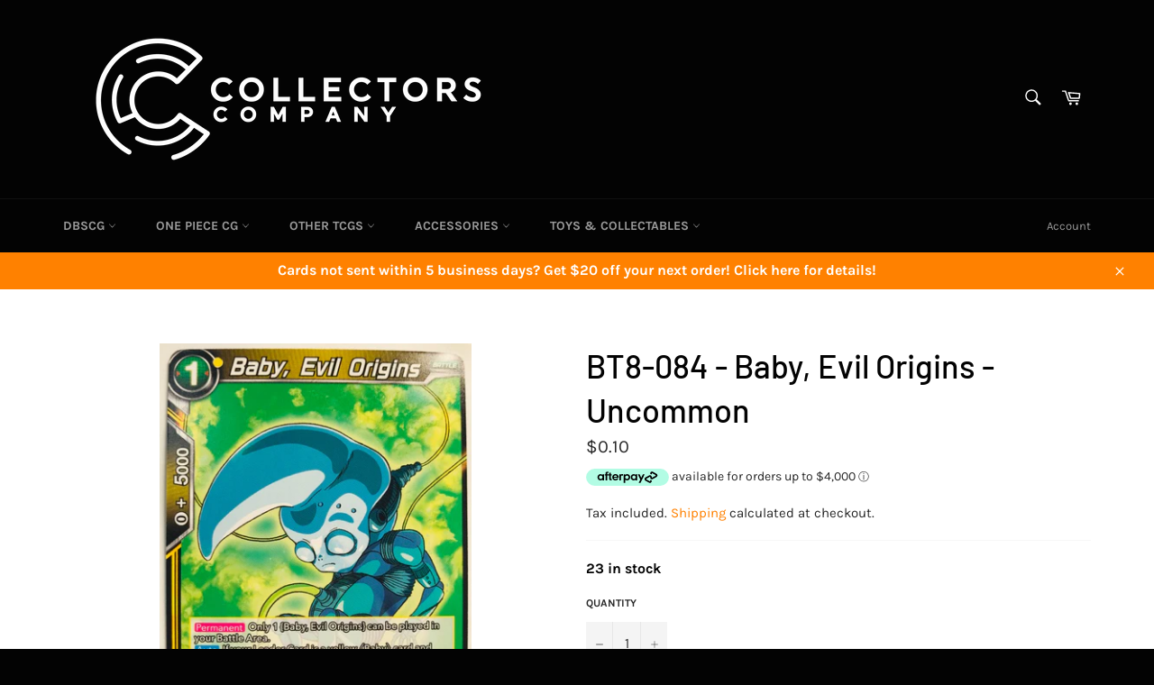

--- FILE ---
content_type: text/html; charset=utf-8
request_url: https://collectorscompany.com.au/products/pre-order-bt8-084-baby-vengeful-upheaval-common
body_size: 32646
content:
<!doctype html>
<html class="no-js" lang="en">
<head>
<script src="//ajax.googleapis.com/ajax/libs/jquery/2.2.3/jquery.min.js" type="text/javascript"></script>


  <meta charset="utf-8">
  <meta http-equiv="X-UA-Compatible" content="IE=edge,chrome=1">
  <meta name="viewport" content="width=device-width,initial-scale=1">
  <meta name="theme-color" content="#030303">

  
    <link rel="shortcut icon" href="//collectorscompany.com.au/cdn/shop/files/FAVICON_32x32.png?v=1614785081" type="image/png">
  

  <link rel="canonical" href="https://collectorscompany.com.au/products/pre-order-bt8-084-baby-vengeful-upheaval-common">
  <title>
  BT8-084 - Baby, Evil Origins - Uncommon &ndash; Collectors Company
  </title>

  
    <meta name="description" content="Dragon Ball Super CG - BT8-084 - Baby, Evil Origins Set: BT8 Malicious Machinations Rarity: Uncommon Condition: Mint/Near Mint  ">
  

  <!-- /snippets/social-meta-tags.liquid -->




<meta property="og:site_name" content="Collectors Company">
<meta property="og:url" content="https://collectorscompany.com.au/products/pre-order-bt8-084-baby-vengeful-upheaval-common">
<meta property="og:title" content="BT8-084 - Baby, Evil Origins - Uncommon">
<meta property="og:type" content="product">
<meta property="og:description" content="Dragon Ball Super CG - BT8-084 - Baby, Evil Origins Set: BT8 Malicious Machinations Rarity: Uncommon Condition: Mint/Near Mint  ">

  <meta property="og:price:amount" content="0.10">
  <meta property="og:price:currency" content="AUD">

<meta property="og:image" content="http://collectorscompany.com.au/cdn/shop/products/084_Baby_Evil_Origins_1200x1200.jpg?v=1574397108">
<meta property="og:image:secure_url" content="https://collectorscompany.com.au/cdn/shop/products/084_Baby_Evil_Origins_1200x1200.jpg?v=1574397108">


<meta name="twitter:card" content="summary_large_image">
<meta name="twitter:title" content="BT8-084 - Baby, Evil Origins - Uncommon">
<meta name="twitter:description" content="Dragon Ball Super CG - BT8-084 - Baby, Evil Origins Set: BT8 Malicious Machinations Rarity: Uncommon Condition: Mint/Near Mint  ">


  <script>
    document.documentElement.className = document.documentElement.className.replace('no-js', 'js');
  </script>

  <link href="//collectorscompany.com.au/cdn/shop/t/3/assets/theme.scss.css?v=112207908370317332381762525823" rel="stylesheet" type="text/css" media="all" />

  <script>
    window.theme = window.theme || {};

    theme.strings = {
      stockAvailable: "1 available",
      addToCart: "Add to Cart",
      soldOut: "Sold Out",
      unavailable: "Unavailable",
      noStockAvailable: "The item could not be added to your cart because there are not enough in stock.",
      willNotShipUntil: "Will not ship until [date]",
      willBeInStockAfter: "Will be in stock after [date]",
      totalCartDiscount: "You're saving [savings]",
      addressError: "Error looking up that address",
      addressNoResults: "No results for that address",
      addressQueryLimit: "You have exceeded the Google API usage limit. Consider upgrading to a \u003ca href=\"https:\/\/developers.google.com\/maps\/premium\/usage-limits\"\u003ePremium Plan\u003c\/a\u003e.",
      authError: "There was a problem authenticating your Google Maps API Key.",
      slideNumber: "Slide [slide_number], current"
    };
  </script>

  <script src="//collectorscompany.com.au/cdn/shop/t/3/assets/lazysizes.min.js?v=56045284683979784691568177293" async="async"></script>

  

  <script src="//collectorscompany.com.au/cdn/shop/t/3/assets/vendor.js?v=59352919779726365461568177293" defer="defer"></script>

  
    <script>
      window.theme = window.theme || {};
      theme.moneyFormat = "${{amount}}";
    </script>
  

  <script src="//collectorscompany.com.au/cdn/shop/t/3/assets/theme.js?v=177328582897607342661568177293" defer="defer"></script>

  <script>window.performance && window.performance.mark && window.performance.mark('shopify.content_for_header.start');</script><meta name="google-site-verification" content="hFSV3C7IeSNdMvF_luTfCuzV6lWAaEj7Teg_Zk_VjMU">
<meta name="facebook-domain-verification" content="fr44hvz3qi55vfq5thn8357e7kfjal">
<meta name="facebook-domain-verification" content="hz4ew1dtjsiyeb1e53h23x3mpulx15">
<meta id="shopify-digital-wallet" name="shopify-digital-wallet" content="/26824966223/digital_wallets/dialog">
<meta name="shopify-checkout-api-token" content="07217db78630a4d6c8d86af3b9996d51">
<meta id="in-context-paypal-metadata" data-shop-id="26824966223" data-venmo-supported="false" data-environment="production" data-locale="en_US" data-paypal-v4="true" data-currency="AUD">
<link rel="alternate" type="application/json+oembed" href="https://collectorscompany.com.au/products/pre-order-bt8-084-baby-vengeful-upheaval-common.oembed">
<script async="async" src="/checkouts/internal/preloads.js?locale=en-AU"></script>
<link rel="preconnect" href="https://shop.app" crossorigin="anonymous">
<script async="async" src="https://shop.app/checkouts/internal/preloads.js?locale=en-AU&shop_id=26824966223" crossorigin="anonymous"></script>
<script id="apple-pay-shop-capabilities" type="application/json">{"shopId":26824966223,"countryCode":"AU","currencyCode":"AUD","merchantCapabilities":["supports3DS"],"merchantId":"gid:\/\/shopify\/Shop\/26824966223","merchantName":"Collectors Company","requiredBillingContactFields":["postalAddress","email"],"requiredShippingContactFields":["postalAddress","email"],"shippingType":"shipping","supportedNetworks":["visa","masterCard","amex","jcb"],"total":{"type":"pending","label":"Collectors Company","amount":"1.00"},"shopifyPaymentsEnabled":true,"supportsSubscriptions":true}</script>
<script id="shopify-features" type="application/json">{"accessToken":"07217db78630a4d6c8d86af3b9996d51","betas":["rich-media-storefront-analytics"],"domain":"collectorscompany.com.au","predictiveSearch":true,"shopId":26824966223,"locale":"en"}</script>
<script>var Shopify = Shopify || {};
Shopify.shop = "collectors-company.myshopify.com";
Shopify.locale = "en";
Shopify.currency = {"active":"AUD","rate":"1.0"};
Shopify.country = "AU";
Shopify.theme = {"name":"Venture","id":76646678607,"schema_name":"Venture","schema_version":"9.4.1","theme_store_id":775,"role":"main"};
Shopify.theme.handle = "null";
Shopify.theme.style = {"id":null,"handle":null};
Shopify.cdnHost = "collectorscompany.com.au/cdn";
Shopify.routes = Shopify.routes || {};
Shopify.routes.root = "/";</script>
<script type="module">!function(o){(o.Shopify=o.Shopify||{}).modules=!0}(window);</script>
<script>!function(o){function n(){var o=[];function n(){o.push(Array.prototype.slice.apply(arguments))}return n.q=o,n}var t=o.Shopify=o.Shopify||{};t.loadFeatures=n(),t.autoloadFeatures=n()}(window);</script>
<script>
  window.ShopifyPay = window.ShopifyPay || {};
  window.ShopifyPay.apiHost = "shop.app\/pay";
  window.ShopifyPay.redirectState = null;
</script>
<script id="shop-js-analytics" type="application/json">{"pageType":"product"}</script>
<script defer="defer" async type="module" src="//collectorscompany.com.au/cdn/shopifycloud/shop-js/modules/v2/client.init-shop-cart-sync_IZsNAliE.en.esm.js"></script>
<script defer="defer" async type="module" src="//collectorscompany.com.au/cdn/shopifycloud/shop-js/modules/v2/chunk.common_0OUaOowp.esm.js"></script>
<script type="module">
  await import("//collectorscompany.com.au/cdn/shopifycloud/shop-js/modules/v2/client.init-shop-cart-sync_IZsNAliE.en.esm.js");
await import("//collectorscompany.com.au/cdn/shopifycloud/shop-js/modules/v2/chunk.common_0OUaOowp.esm.js");

  window.Shopify.SignInWithShop?.initShopCartSync?.({"fedCMEnabled":true,"windoidEnabled":true});

</script>
<script>
  window.Shopify = window.Shopify || {};
  if (!window.Shopify.featureAssets) window.Shopify.featureAssets = {};
  window.Shopify.featureAssets['shop-js'] = {"shop-cart-sync":["modules/v2/client.shop-cart-sync_DLOhI_0X.en.esm.js","modules/v2/chunk.common_0OUaOowp.esm.js"],"init-fed-cm":["modules/v2/client.init-fed-cm_C6YtU0w6.en.esm.js","modules/v2/chunk.common_0OUaOowp.esm.js"],"shop-button":["modules/v2/client.shop-button_BCMx7GTG.en.esm.js","modules/v2/chunk.common_0OUaOowp.esm.js"],"shop-cash-offers":["modules/v2/client.shop-cash-offers_BT26qb5j.en.esm.js","modules/v2/chunk.common_0OUaOowp.esm.js","modules/v2/chunk.modal_CGo_dVj3.esm.js"],"init-windoid":["modules/v2/client.init-windoid_B9PkRMql.en.esm.js","modules/v2/chunk.common_0OUaOowp.esm.js"],"init-shop-email-lookup-coordinator":["modules/v2/client.init-shop-email-lookup-coordinator_DZkqjsbU.en.esm.js","modules/v2/chunk.common_0OUaOowp.esm.js"],"shop-toast-manager":["modules/v2/client.shop-toast-manager_Di2EnuM7.en.esm.js","modules/v2/chunk.common_0OUaOowp.esm.js"],"shop-login-button":["modules/v2/client.shop-login-button_BtqW_SIO.en.esm.js","modules/v2/chunk.common_0OUaOowp.esm.js","modules/v2/chunk.modal_CGo_dVj3.esm.js"],"avatar":["modules/v2/client.avatar_BTnouDA3.en.esm.js"],"pay-button":["modules/v2/client.pay-button_CWa-C9R1.en.esm.js","modules/v2/chunk.common_0OUaOowp.esm.js"],"init-shop-cart-sync":["modules/v2/client.init-shop-cart-sync_IZsNAliE.en.esm.js","modules/v2/chunk.common_0OUaOowp.esm.js"],"init-customer-accounts":["modules/v2/client.init-customer-accounts_DenGwJTU.en.esm.js","modules/v2/client.shop-login-button_BtqW_SIO.en.esm.js","modules/v2/chunk.common_0OUaOowp.esm.js","modules/v2/chunk.modal_CGo_dVj3.esm.js"],"init-shop-for-new-customer-accounts":["modules/v2/client.init-shop-for-new-customer-accounts_JdHXxpS9.en.esm.js","modules/v2/client.shop-login-button_BtqW_SIO.en.esm.js","modules/v2/chunk.common_0OUaOowp.esm.js","modules/v2/chunk.modal_CGo_dVj3.esm.js"],"init-customer-accounts-sign-up":["modules/v2/client.init-customer-accounts-sign-up_D6__K_p8.en.esm.js","modules/v2/client.shop-login-button_BtqW_SIO.en.esm.js","modules/v2/chunk.common_0OUaOowp.esm.js","modules/v2/chunk.modal_CGo_dVj3.esm.js"],"checkout-modal":["modules/v2/client.checkout-modal_C_ZQDY6s.en.esm.js","modules/v2/chunk.common_0OUaOowp.esm.js","modules/v2/chunk.modal_CGo_dVj3.esm.js"],"shop-follow-button":["modules/v2/client.shop-follow-button_XetIsj8l.en.esm.js","modules/v2/chunk.common_0OUaOowp.esm.js","modules/v2/chunk.modal_CGo_dVj3.esm.js"],"lead-capture":["modules/v2/client.lead-capture_DvA72MRN.en.esm.js","modules/v2/chunk.common_0OUaOowp.esm.js","modules/v2/chunk.modal_CGo_dVj3.esm.js"],"shop-login":["modules/v2/client.shop-login_ClXNxyh6.en.esm.js","modules/v2/chunk.common_0OUaOowp.esm.js","modules/v2/chunk.modal_CGo_dVj3.esm.js"],"payment-terms":["modules/v2/client.payment-terms_CNlwjfZz.en.esm.js","modules/v2/chunk.common_0OUaOowp.esm.js","modules/v2/chunk.modal_CGo_dVj3.esm.js"]};
</script>
<script>(function() {
  var isLoaded = false;
  function asyncLoad() {
    if (isLoaded) return;
    isLoaded = true;
    var urls = ["https:\/\/js.smile.io\/v1\/smile-shopify.js?shop=collectors-company.myshopify.com"];
    for (var i = 0; i < urls.length; i++) {
      var s = document.createElement('script');
      s.type = 'text/javascript';
      s.async = true;
      s.src = urls[i];
      var x = document.getElementsByTagName('script')[0];
      x.parentNode.insertBefore(s, x);
    }
  };
  if(window.attachEvent) {
    window.attachEvent('onload', asyncLoad);
  } else {
    window.addEventListener('load', asyncLoad, false);
  }
})();</script>
<script id="__st">var __st={"a":26824966223,"offset":39600,"reqid":"f0f1e368-9766-45cb-ba3a-d174475a92d1-1768551597","pageurl":"collectorscompany.com.au\/products\/pre-order-bt8-084-baby-vengeful-upheaval-common","u":"f7d91562395e","p":"product","rtyp":"product","rid":4375569465423};</script>
<script>window.ShopifyPaypalV4VisibilityTracking = true;</script>
<script id="captcha-bootstrap">!function(){'use strict';const t='contact',e='account',n='new_comment',o=[[t,t],['blogs',n],['comments',n],[t,'customer']],c=[[e,'customer_login'],[e,'guest_login'],[e,'recover_customer_password'],[e,'create_customer']],r=t=>t.map((([t,e])=>`form[action*='/${t}']:not([data-nocaptcha='true']) input[name='form_type'][value='${e}']`)).join(','),a=t=>()=>t?[...document.querySelectorAll(t)].map((t=>t.form)):[];function s(){const t=[...o],e=r(t);return a(e)}const i='password',u='form_key',d=['recaptcha-v3-token','g-recaptcha-response','h-captcha-response',i],f=()=>{try{return window.sessionStorage}catch{return}},m='__shopify_v',_=t=>t.elements[u];function p(t,e,n=!1){try{const o=window.sessionStorage,c=JSON.parse(o.getItem(e)),{data:r}=function(t){const{data:e,action:n}=t;return t[m]||n?{data:e,action:n}:{data:t,action:n}}(c);for(const[e,n]of Object.entries(r))t.elements[e]&&(t.elements[e].value=n);n&&o.removeItem(e)}catch(o){console.error('form repopulation failed',{error:o})}}const l='form_type',E='cptcha';function T(t){t.dataset[E]=!0}const w=window,h=w.document,L='Shopify',v='ce_forms',y='captcha';let A=!1;((t,e)=>{const n=(g='f06e6c50-85a8-45c8-87d0-21a2b65856fe',I='https://cdn.shopify.com/shopifycloud/storefront-forms-hcaptcha/ce_storefront_forms_captcha_hcaptcha.v1.5.2.iife.js',D={infoText:'Protected by hCaptcha',privacyText:'Privacy',termsText:'Terms'},(t,e,n)=>{const o=w[L][v],c=o.bindForm;if(c)return c(t,g,e,D).then(n);var r;o.q.push([[t,g,e,D],n]),r=I,A||(h.body.append(Object.assign(h.createElement('script'),{id:'captcha-provider',async:!0,src:r})),A=!0)});var g,I,D;w[L]=w[L]||{},w[L][v]=w[L][v]||{},w[L][v].q=[],w[L][y]=w[L][y]||{},w[L][y].protect=function(t,e){n(t,void 0,e),T(t)},Object.freeze(w[L][y]),function(t,e,n,w,h,L){const[v,y,A,g]=function(t,e,n){const i=e?o:[],u=t?c:[],d=[...i,...u],f=r(d),m=r(i),_=r(d.filter((([t,e])=>n.includes(e))));return[a(f),a(m),a(_),s()]}(w,h,L),I=t=>{const e=t.target;return e instanceof HTMLFormElement?e:e&&e.form},D=t=>v().includes(t);t.addEventListener('submit',(t=>{const e=I(t);if(!e)return;const n=D(e)&&!e.dataset.hcaptchaBound&&!e.dataset.recaptchaBound,o=_(e),c=g().includes(e)&&(!o||!o.value);(n||c)&&t.preventDefault(),c&&!n&&(function(t){try{if(!f())return;!function(t){const e=f();if(!e)return;const n=_(t);if(!n)return;const o=n.value;o&&e.removeItem(o)}(t);const e=Array.from(Array(32),(()=>Math.random().toString(36)[2])).join('');!function(t,e){_(t)||t.append(Object.assign(document.createElement('input'),{type:'hidden',name:u})),t.elements[u].value=e}(t,e),function(t,e){const n=f();if(!n)return;const o=[...t.querySelectorAll(`input[type='${i}']`)].map((({name:t})=>t)),c=[...d,...o],r={};for(const[a,s]of new FormData(t).entries())c.includes(a)||(r[a]=s);n.setItem(e,JSON.stringify({[m]:1,action:t.action,data:r}))}(t,e)}catch(e){console.error('failed to persist form',e)}}(e),e.submit())}));const S=(t,e)=>{t&&!t.dataset[E]&&(n(t,e.some((e=>e===t))),T(t))};for(const o of['focusin','change'])t.addEventListener(o,(t=>{const e=I(t);D(e)&&S(e,y())}));const B=e.get('form_key'),M=e.get(l),P=B&&M;t.addEventListener('DOMContentLoaded',(()=>{const t=y();if(P)for(const e of t)e.elements[l].value===M&&p(e,B);[...new Set([...A(),...v().filter((t=>'true'===t.dataset.shopifyCaptcha))])].forEach((e=>S(e,t)))}))}(h,new URLSearchParams(w.location.search),n,t,e,['guest_login'])})(!0,!0)}();</script>
<script integrity="sha256-4kQ18oKyAcykRKYeNunJcIwy7WH5gtpwJnB7kiuLZ1E=" data-source-attribution="shopify.loadfeatures" defer="defer" src="//collectorscompany.com.au/cdn/shopifycloud/storefront/assets/storefront/load_feature-a0a9edcb.js" crossorigin="anonymous"></script>
<script crossorigin="anonymous" defer="defer" src="//collectorscompany.com.au/cdn/shopifycloud/storefront/assets/shopify_pay/storefront-65b4c6d7.js?v=20250812"></script>
<script data-source-attribution="shopify.dynamic_checkout.dynamic.init">var Shopify=Shopify||{};Shopify.PaymentButton=Shopify.PaymentButton||{isStorefrontPortableWallets:!0,init:function(){window.Shopify.PaymentButton.init=function(){};var t=document.createElement("script");t.src="https://collectorscompany.com.au/cdn/shopifycloud/portable-wallets/latest/portable-wallets.en.js",t.type="module",document.head.appendChild(t)}};
</script>
<script data-source-attribution="shopify.dynamic_checkout.buyer_consent">
  function portableWalletsHideBuyerConsent(e){var t=document.getElementById("shopify-buyer-consent"),n=document.getElementById("shopify-subscription-policy-button");t&&n&&(t.classList.add("hidden"),t.setAttribute("aria-hidden","true"),n.removeEventListener("click",e))}function portableWalletsShowBuyerConsent(e){var t=document.getElementById("shopify-buyer-consent"),n=document.getElementById("shopify-subscription-policy-button");t&&n&&(t.classList.remove("hidden"),t.removeAttribute("aria-hidden"),n.addEventListener("click",e))}window.Shopify?.PaymentButton&&(window.Shopify.PaymentButton.hideBuyerConsent=portableWalletsHideBuyerConsent,window.Shopify.PaymentButton.showBuyerConsent=portableWalletsShowBuyerConsent);
</script>
<script>
  function portableWalletsCleanup(e){e&&e.src&&console.error("Failed to load portable wallets script "+e.src);var t=document.querySelectorAll("shopify-accelerated-checkout .shopify-payment-button__skeleton, shopify-accelerated-checkout-cart .wallet-cart-button__skeleton"),e=document.getElementById("shopify-buyer-consent");for(let e=0;e<t.length;e++)t[e].remove();e&&e.remove()}function portableWalletsNotLoadedAsModule(e){e instanceof ErrorEvent&&"string"==typeof e.message&&e.message.includes("import.meta")&&"string"==typeof e.filename&&e.filename.includes("portable-wallets")&&(window.removeEventListener("error",portableWalletsNotLoadedAsModule),window.Shopify.PaymentButton.failedToLoad=e,"loading"===document.readyState?document.addEventListener("DOMContentLoaded",window.Shopify.PaymentButton.init):window.Shopify.PaymentButton.init())}window.addEventListener("error",portableWalletsNotLoadedAsModule);
</script>

<script type="module" src="https://collectorscompany.com.au/cdn/shopifycloud/portable-wallets/latest/portable-wallets.en.js" onError="portableWalletsCleanup(this)" crossorigin="anonymous"></script>
<script nomodule>
  document.addEventListener("DOMContentLoaded", portableWalletsCleanup);
</script>

<link id="shopify-accelerated-checkout-styles" rel="stylesheet" media="screen" href="https://collectorscompany.com.au/cdn/shopifycloud/portable-wallets/latest/accelerated-checkout-backwards-compat.css" crossorigin="anonymous">
<style id="shopify-accelerated-checkout-cart">
        #shopify-buyer-consent {
  margin-top: 1em;
  display: inline-block;
  width: 100%;
}

#shopify-buyer-consent.hidden {
  display: none;
}

#shopify-subscription-policy-button {
  background: none;
  border: none;
  padding: 0;
  text-decoration: underline;
  font-size: inherit;
  cursor: pointer;
}

#shopify-subscription-policy-button::before {
  box-shadow: none;
}

      </style>

<script>window.performance && window.performance.mark && window.performance.mark('shopify.content_for_header.end');</script>


	<!-- SOLD STOCK PRODUCT APP START -->
	
		





  















<style>
	.sold_mainbox{margin-bottom: 1rem;}
	.sold_pro{ color: #f18d00; }
	label.sold.sold_pro,.pro-inventory{ display: block;margin-bottom:5px; }
	.emoticon{vertical-align: top;}
	.hide{display:none;}
	.inline{display:inline;}
	b{font-weight:bold;}
	span.separator {margin: 0 0.5rem;}
</style>




<script type="text/javascript">
  
	var variantStock = {};

	
	
		variantStock['31303711031375'] = {};
		

			
			variantStock['31303711031375']['inventory'] = parseInt('23');
		
				 
		variantStock['31303711031375']['sold'] = parseInt('');
	
				 
	window.spSoldStockSetting = {
		setting: {
			soldStock: {
				display: ('0' == 1) ? true : false,
				type: 'product',
				icon: 'emoticon emoticon-fire',
				text: 'Sold '    
			},
			inStock: {
				display: ('0' == 1) ? true : false,
				text: 'In stock',
				inline: ('0' == 1) ? true : false,
				limit: {
					check: ('0' == 1) ? true : false,
					number: parseInt('0')
				}
			}
		},
		productID: '4375569465423',
		assignProductType: 'all',
		productSoldCount: parseInt(''),
		productInStock: parseInt('23'),
		firstVariantID: parseInt('31303711031375'),
		variantStock: variantStock,
		currentTemplate: 'product',
		soldapp_w_position: '1' 
	};
</script>
	
	<!-- SOLD STOCK PRODUCT APP END -->
  <script>
  !function(t,n){function o(n){var o=t.getElementsByTagName("script")[0],i=t.createElement("script");i.src=n,i.crossOrigin="",o.parentNode.insertBefore(i,o)}if(!n.isLoyaltyLion){window.loyaltylion=n,void 0===window.lion&&(window.lion=n),n.version=2,n.isLoyaltyLion=!0;var i=new Date,e=i.getFullYear().toString()+i.getMonth().toString()+i.getDate().toString();o("https://sdk.loyaltylion.net/static/2/loader.js?t="+e);var r=!1;n.init=function(t){if(r)throw new Error("Cannot call lion.init more than once");r=!0;var a=n._token=t.token;if(!a)throw new Error("Token must be supplied to lion.init");for(var l=[],s="_push configure bootstrap shutdown on removeListener authenticateCustomer".split(" "),c=0;c<s.length;c+=1)!function(t,n){t[n]=function(){l.push([n,Array.prototype.slice.call(arguments,0)])}}(n,s[c]);o("https://sdk.loyaltylion.net/sdk/start/"+a+".js?t="+e+i.getHours().toString()),n._initData=t,n._buffer=l}}}(document,window.loyaltylion||[]);

  
    
      loyaltylion.init({ token: "0f1cbe419368d9237cc65002145b387a" });
    
  
</script>



 











<!-- GS-Inventory Start. Do not change -->
  
  <script class="gsinvProdScript">
    gsInventoryDefaultV = "31303711031375";
    cntImages = 0;
    gsInventoryQty = {};
    gsIncoming = {};    
    gsIncomingDate = {};
    gsInventoryContinue = {};
    gssiproductUrl = "pre-order-bt8-084-baby-vengeful-upheaval-common";
     gsInventoryQty[31303711031375] =  23  ; gsIncomingDate[31303711031375] = ''; gsInventoryContinue[31303711031375] = 'deny'; gsIncoming[31303711031375] =  false  ; cntImages++;     
  </script>


<link rel="stylesheet" href="https://gravity-apps.com/variantmanager/assetsgs/animate2.css"/><script type="text/javascript" src="https://gravity-apps.com/showinventory/js/shopify/gsinventorycollectorsc4469.js?v=gs74d439bb19370cdd4b81b25501ab1e72"></script>
<!-- GS-Inventory End. Do not change  --><!-- BEGIN app block: shopify://apps/minmaxify-order-limits/blocks/app-embed-block/3acfba32-89f3-4377-ae20-cbb9abc48475 --><script type="text/javascript" src="https://limits.minmaxify.com/collectors-company.myshopify.com?v=139b&r=20260102073353"></script>

<!-- END app block --><link href="https://monorail-edge.shopifysvc.com" rel="dns-prefetch">
<script>(function(){if ("sendBeacon" in navigator && "performance" in window) {try {var session_token_from_headers = performance.getEntriesByType('navigation')[0].serverTiming.find(x => x.name == '_s').description;} catch {var session_token_from_headers = undefined;}var session_cookie_matches = document.cookie.match(/_shopify_s=([^;]*)/);var session_token_from_cookie = session_cookie_matches && session_cookie_matches.length === 2 ? session_cookie_matches[1] : "";var session_token = session_token_from_headers || session_token_from_cookie || "";function handle_abandonment_event(e) {var entries = performance.getEntries().filter(function(entry) {return /monorail-edge.shopifysvc.com/.test(entry.name);});if (!window.abandonment_tracked && entries.length === 0) {window.abandonment_tracked = true;var currentMs = Date.now();var navigation_start = performance.timing.navigationStart;var payload = {shop_id: 26824966223,url: window.location.href,navigation_start,duration: currentMs - navigation_start,session_token,page_type: "product"};window.navigator.sendBeacon("https://monorail-edge.shopifysvc.com/v1/produce", JSON.stringify({schema_id: "online_store_buyer_site_abandonment/1.1",payload: payload,metadata: {event_created_at_ms: currentMs,event_sent_at_ms: currentMs}}));}}window.addEventListener('pagehide', handle_abandonment_event);}}());</script>
<script id="web-pixels-manager-setup">(function e(e,d,r,n,o){if(void 0===o&&(o={}),!Boolean(null===(a=null===(i=window.Shopify)||void 0===i?void 0:i.analytics)||void 0===a?void 0:a.replayQueue)){var i,a;window.Shopify=window.Shopify||{};var t=window.Shopify;t.analytics=t.analytics||{};var s=t.analytics;s.replayQueue=[],s.publish=function(e,d,r){return s.replayQueue.push([e,d,r]),!0};try{self.performance.mark("wpm:start")}catch(e){}var l=function(){var e={modern:/Edge?\/(1{2}[4-9]|1[2-9]\d|[2-9]\d{2}|\d{4,})\.\d+(\.\d+|)|Firefox\/(1{2}[4-9]|1[2-9]\d|[2-9]\d{2}|\d{4,})\.\d+(\.\d+|)|Chrom(ium|e)\/(9{2}|\d{3,})\.\d+(\.\d+|)|(Maci|X1{2}).+ Version\/(15\.\d+|(1[6-9]|[2-9]\d|\d{3,})\.\d+)([,.]\d+|)( \(\w+\)|)( Mobile\/\w+|) Safari\/|Chrome.+OPR\/(9{2}|\d{3,})\.\d+\.\d+|(CPU[ +]OS|iPhone[ +]OS|CPU[ +]iPhone|CPU IPhone OS|CPU iPad OS)[ +]+(15[._]\d+|(1[6-9]|[2-9]\d|\d{3,})[._]\d+)([._]\d+|)|Android:?[ /-](13[3-9]|1[4-9]\d|[2-9]\d{2}|\d{4,})(\.\d+|)(\.\d+|)|Android.+Firefox\/(13[5-9]|1[4-9]\d|[2-9]\d{2}|\d{4,})\.\d+(\.\d+|)|Android.+Chrom(ium|e)\/(13[3-9]|1[4-9]\d|[2-9]\d{2}|\d{4,})\.\d+(\.\d+|)|SamsungBrowser\/([2-9]\d|\d{3,})\.\d+/,legacy:/Edge?\/(1[6-9]|[2-9]\d|\d{3,})\.\d+(\.\d+|)|Firefox\/(5[4-9]|[6-9]\d|\d{3,})\.\d+(\.\d+|)|Chrom(ium|e)\/(5[1-9]|[6-9]\d|\d{3,})\.\d+(\.\d+|)([\d.]+$|.*Safari\/(?![\d.]+ Edge\/[\d.]+$))|(Maci|X1{2}).+ Version\/(10\.\d+|(1[1-9]|[2-9]\d|\d{3,})\.\d+)([,.]\d+|)( \(\w+\)|)( Mobile\/\w+|) Safari\/|Chrome.+OPR\/(3[89]|[4-9]\d|\d{3,})\.\d+\.\d+|(CPU[ +]OS|iPhone[ +]OS|CPU[ +]iPhone|CPU IPhone OS|CPU iPad OS)[ +]+(10[._]\d+|(1[1-9]|[2-9]\d|\d{3,})[._]\d+)([._]\d+|)|Android:?[ /-](13[3-9]|1[4-9]\d|[2-9]\d{2}|\d{4,})(\.\d+|)(\.\d+|)|Mobile Safari.+OPR\/([89]\d|\d{3,})\.\d+\.\d+|Android.+Firefox\/(13[5-9]|1[4-9]\d|[2-9]\d{2}|\d{4,})\.\d+(\.\d+|)|Android.+Chrom(ium|e)\/(13[3-9]|1[4-9]\d|[2-9]\d{2}|\d{4,})\.\d+(\.\d+|)|Android.+(UC? ?Browser|UCWEB|U3)[ /]?(15\.([5-9]|\d{2,})|(1[6-9]|[2-9]\d|\d{3,})\.\d+)\.\d+|SamsungBrowser\/(5\.\d+|([6-9]|\d{2,})\.\d+)|Android.+MQ{2}Browser\/(14(\.(9|\d{2,})|)|(1[5-9]|[2-9]\d|\d{3,})(\.\d+|))(\.\d+|)|K[Aa][Ii]OS\/(3\.\d+|([4-9]|\d{2,})\.\d+)(\.\d+|)/},d=e.modern,r=e.legacy,n=navigator.userAgent;return n.match(d)?"modern":n.match(r)?"legacy":"unknown"}(),u="modern"===l?"modern":"legacy",c=(null!=n?n:{modern:"",legacy:""})[u],f=function(e){return[e.baseUrl,"/wpm","/b",e.hashVersion,"modern"===e.buildTarget?"m":"l",".js"].join("")}({baseUrl:d,hashVersion:r,buildTarget:u}),m=function(e){var d=e.version,r=e.bundleTarget,n=e.surface,o=e.pageUrl,i=e.monorailEndpoint;return{emit:function(e){var a=e.status,t=e.errorMsg,s=(new Date).getTime(),l=JSON.stringify({metadata:{event_sent_at_ms:s},events:[{schema_id:"web_pixels_manager_load/3.1",payload:{version:d,bundle_target:r,page_url:o,status:a,surface:n,error_msg:t},metadata:{event_created_at_ms:s}}]});if(!i)return console&&console.warn&&console.warn("[Web Pixels Manager] No Monorail endpoint provided, skipping logging."),!1;try{return self.navigator.sendBeacon.bind(self.navigator)(i,l)}catch(e){}var u=new XMLHttpRequest;try{return u.open("POST",i,!0),u.setRequestHeader("Content-Type","text/plain"),u.send(l),!0}catch(e){return console&&console.warn&&console.warn("[Web Pixels Manager] Got an unhandled error while logging to Monorail."),!1}}}}({version:r,bundleTarget:l,surface:e.surface,pageUrl:self.location.href,monorailEndpoint:e.monorailEndpoint});try{o.browserTarget=l,function(e){var d=e.src,r=e.async,n=void 0===r||r,o=e.onload,i=e.onerror,a=e.sri,t=e.scriptDataAttributes,s=void 0===t?{}:t,l=document.createElement("script"),u=document.querySelector("head"),c=document.querySelector("body");if(l.async=n,l.src=d,a&&(l.integrity=a,l.crossOrigin="anonymous"),s)for(var f in s)if(Object.prototype.hasOwnProperty.call(s,f))try{l.dataset[f]=s[f]}catch(e){}if(o&&l.addEventListener("load",o),i&&l.addEventListener("error",i),u)u.appendChild(l);else{if(!c)throw new Error("Did not find a head or body element to append the script");c.appendChild(l)}}({src:f,async:!0,onload:function(){if(!function(){var e,d;return Boolean(null===(d=null===(e=window.Shopify)||void 0===e?void 0:e.analytics)||void 0===d?void 0:d.initialized)}()){var d=window.webPixelsManager.init(e)||void 0;if(d){var r=window.Shopify.analytics;r.replayQueue.forEach((function(e){var r=e[0],n=e[1],o=e[2];d.publishCustomEvent(r,n,o)})),r.replayQueue=[],r.publish=d.publishCustomEvent,r.visitor=d.visitor,r.initialized=!0}}},onerror:function(){return m.emit({status:"failed",errorMsg:"".concat(f," has failed to load")})},sri:function(e){var d=/^sha384-[A-Za-z0-9+/=]+$/;return"string"==typeof e&&d.test(e)}(c)?c:"",scriptDataAttributes:o}),m.emit({status:"loading"})}catch(e){m.emit({status:"failed",errorMsg:(null==e?void 0:e.message)||"Unknown error"})}}})({shopId: 26824966223,storefrontBaseUrl: "https://collectorscompany.com.au",extensionsBaseUrl: "https://extensions.shopifycdn.com/cdn/shopifycloud/web-pixels-manager",monorailEndpoint: "https://monorail-edge.shopifysvc.com/unstable/produce_batch",surface: "storefront-renderer",enabledBetaFlags: ["2dca8a86"],webPixelsConfigList: [{"id":"461177048","configuration":"{\"config\":\"{\\\"pixel_id\\\":\\\"G-4046F38XB5\\\",\\\"target_country\\\":\\\"AU\\\",\\\"gtag_events\\\":[{\\\"type\\\":\\\"begin_checkout\\\",\\\"action_label\\\":[\\\"G-4046F38XB5\\\",\\\"AW-358321515\\\/BP5QCLmD07MCEOua7qoB\\\"]},{\\\"type\\\":\\\"search\\\",\\\"action_label\\\":[\\\"G-4046F38XB5\\\",\\\"AW-358321515\\\/4L2gCLyD07MCEOua7qoB\\\"]},{\\\"type\\\":\\\"view_item\\\",\\\"action_label\\\":[\\\"G-4046F38XB5\\\",\\\"AW-358321515\\\/kI1-CLOD07MCEOua7qoB\\\",\\\"MC-LWR3V4JL68\\\"]},{\\\"type\\\":\\\"purchase\\\",\\\"action_label\\\":[\\\"G-4046F38XB5\\\",\\\"AW-358321515\\\/LZgaCLCD07MCEOua7qoB\\\",\\\"MC-LWR3V4JL68\\\"]},{\\\"type\\\":\\\"page_view\\\",\\\"action_label\\\":[\\\"G-4046F38XB5\\\",\\\"AW-358321515\\\/4UPrCK2D07MCEOua7qoB\\\",\\\"MC-LWR3V4JL68\\\"]},{\\\"type\\\":\\\"add_payment_info\\\",\\\"action_label\\\":[\\\"G-4046F38XB5\\\",\\\"AW-358321515\\\/QlKqCL-D07MCEOua7qoB\\\"]},{\\\"type\\\":\\\"add_to_cart\\\",\\\"action_label\\\":[\\\"G-4046F38XB5\\\",\\\"AW-358321515\\\/rAYrCLaD07MCEOua7qoB\\\"]}],\\\"enable_monitoring_mode\\\":false}\"}","eventPayloadVersion":"v1","runtimeContext":"OPEN","scriptVersion":"b2a88bafab3e21179ed38636efcd8a93","type":"APP","apiClientId":1780363,"privacyPurposes":[],"dataSharingAdjustments":{"protectedCustomerApprovalScopes":["read_customer_address","read_customer_email","read_customer_name","read_customer_personal_data","read_customer_phone"]}},{"id":"143851736","configuration":"{\"pixel_id\":\"275389527673609\",\"pixel_type\":\"facebook_pixel\",\"metaapp_system_user_token\":\"-\"}","eventPayloadVersion":"v1","runtimeContext":"OPEN","scriptVersion":"ca16bc87fe92b6042fbaa3acc2fbdaa6","type":"APP","apiClientId":2329312,"privacyPurposes":["ANALYTICS","MARKETING","SALE_OF_DATA"],"dataSharingAdjustments":{"protectedCustomerApprovalScopes":["read_customer_address","read_customer_email","read_customer_name","read_customer_personal_data","read_customer_phone"]}},{"id":"shopify-app-pixel","configuration":"{}","eventPayloadVersion":"v1","runtimeContext":"STRICT","scriptVersion":"0450","apiClientId":"shopify-pixel","type":"APP","privacyPurposes":["ANALYTICS","MARKETING"]},{"id":"shopify-custom-pixel","eventPayloadVersion":"v1","runtimeContext":"LAX","scriptVersion":"0450","apiClientId":"shopify-pixel","type":"CUSTOM","privacyPurposes":["ANALYTICS","MARKETING"]}],isMerchantRequest: false,initData: {"shop":{"name":"Collectors Company","paymentSettings":{"currencyCode":"AUD"},"myshopifyDomain":"collectors-company.myshopify.com","countryCode":"AU","storefrontUrl":"https:\/\/collectorscompany.com.au"},"customer":null,"cart":null,"checkout":null,"productVariants":[{"price":{"amount":0.1,"currencyCode":"AUD"},"product":{"title":"BT8-084 - Baby, Evil Origins - Uncommon","vendor":"Collectors Company","id":"4375569465423","untranslatedTitle":"BT8-084 - Baby, Evil Origins - Uncommon","url":"\/products\/pre-order-bt8-084-baby-vengeful-upheaval-common","type":"Dragon Ball Super Single"},"id":"31303711031375","image":{"src":"\/\/collectorscompany.com.au\/cdn\/shop\/products\/084_Baby_Evil_Origins.jpg?v=1574397108"},"sku":"","title":"Default Title","untranslatedTitle":"Default Title"}],"purchasingCompany":null},},"https://collectorscompany.com.au/cdn","fcfee988w5aeb613cpc8e4bc33m6693e112",{"modern":"","legacy":""},{"shopId":"26824966223","storefrontBaseUrl":"https:\/\/collectorscompany.com.au","extensionBaseUrl":"https:\/\/extensions.shopifycdn.com\/cdn\/shopifycloud\/web-pixels-manager","surface":"storefront-renderer","enabledBetaFlags":"[\"2dca8a86\"]","isMerchantRequest":"false","hashVersion":"fcfee988w5aeb613cpc8e4bc33m6693e112","publish":"custom","events":"[[\"page_viewed\",{}],[\"product_viewed\",{\"productVariant\":{\"price\":{\"amount\":0.1,\"currencyCode\":\"AUD\"},\"product\":{\"title\":\"BT8-084 - Baby, Evil Origins - Uncommon\",\"vendor\":\"Collectors Company\",\"id\":\"4375569465423\",\"untranslatedTitle\":\"BT8-084 - Baby, Evil Origins - Uncommon\",\"url\":\"\/products\/pre-order-bt8-084-baby-vengeful-upheaval-common\",\"type\":\"Dragon Ball Super Single\"},\"id\":\"31303711031375\",\"image\":{\"src\":\"\/\/collectorscompany.com.au\/cdn\/shop\/products\/084_Baby_Evil_Origins.jpg?v=1574397108\"},\"sku\":\"\",\"title\":\"Default Title\",\"untranslatedTitle\":\"Default Title\"}}]]"});</script><script>
  window.ShopifyAnalytics = window.ShopifyAnalytics || {};
  window.ShopifyAnalytics.meta = window.ShopifyAnalytics.meta || {};
  window.ShopifyAnalytics.meta.currency = 'AUD';
  var meta = {"product":{"id":4375569465423,"gid":"gid:\/\/shopify\/Product\/4375569465423","vendor":"Collectors Company","type":"Dragon Ball Super Single","handle":"pre-order-bt8-084-baby-vengeful-upheaval-common","variants":[{"id":31303711031375,"price":10,"name":"BT8-084 - Baby, Evil Origins - Uncommon","public_title":null,"sku":""}],"remote":false},"page":{"pageType":"product","resourceType":"product","resourceId":4375569465423,"requestId":"f0f1e368-9766-45cb-ba3a-d174475a92d1-1768551597"}};
  for (var attr in meta) {
    window.ShopifyAnalytics.meta[attr] = meta[attr];
  }
</script>
<script class="analytics">
  (function () {
    var customDocumentWrite = function(content) {
      var jquery = null;

      if (window.jQuery) {
        jquery = window.jQuery;
      } else if (window.Checkout && window.Checkout.$) {
        jquery = window.Checkout.$;
      }

      if (jquery) {
        jquery('body').append(content);
      }
    };

    var hasLoggedConversion = function(token) {
      if (token) {
        return document.cookie.indexOf('loggedConversion=' + token) !== -1;
      }
      return false;
    }

    var setCookieIfConversion = function(token) {
      if (token) {
        var twoMonthsFromNow = new Date(Date.now());
        twoMonthsFromNow.setMonth(twoMonthsFromNow.getMonth() + 2);

        document.cookie = 'loggedConversion=' + token + '; expires=' + twoMonthsFromNow;
      }
    }

    var trekkie = window.ShopifyAnalytics.lib = window.trekkie = window.trekkie || [];
    if (trekkie.integrations) {
      return;
    }
    trekkie.methods = [
      'identify',
      'page',
      'ready',
      'track',
      'trackForm',
      'trackLink'
    ];
    trekkie.factory = function(method) {
      return function() {
        var args = Array.prototype.slice.call(arguments);
        args.unshift(method);
        trekkie.push(args);
        return trekkie;
      };
    };
    for (var i = 0; i < trekkie.methods.length; i++) {
      var key = trekkie.methods[i];
      trekkie[key] = trekkie.factory(key);
    }
    trekkie.load = function(config) {
      trekkie.config = config || {};
      trekkie.config.initialDocumentCookie = document.cookie;
      var first = document.getElementsByTagName('script')[0];
      var script = document.createElement('script');
      script.type = 'text/javascript';
      script.onerror = function(e) {
        var scriptFallback = document.createElement('script');
        scriptFallback.type = 'text/javascript';
        scriptFallback.onerror = function(error) {
                var Monorail = {
      produce: function produce(monorailDomain, schemaId, payload) {
        var currentMs = new Date().getTime();
        var event = {
          schema_id: schemaId,
          payload: payload,
          metadata: {
            event_created_at_ms: currentMs,
            event_sent_at_ms: currentMs
          }
        };
        return Monorail.sendRequest("https://" + monorailDomain + "/v1/produce", JSON.stringify(event));
      },
      sendRequest: function sendRequest(endpointUrl, payload) {
        // Try the sendBeacon API
        if (window && window.navigator && typeof window.navigator.sendBeacon === 'function' && typeof window.Blob === 'function' && !Monorail.isIos12()) {
          var blobData = new window.Blob([payload], {
            type: 'text/plain'
          });

          if (window.navigator.sendBeacon(endpointUrl, blobData)) {
            return true;
          } // sendBeacon was not successful

        } // XHR beacon

        var xhr = new XMLHttpRequest();

        try {
          xhr.open('POST', endpointUrl);
          xhr.setRequestHeader('Content-Type', 'text/plain');
          xhr.send(payload);
        } catch (e) {
          console.log(e);
        }

        return false;
      },
      isIos12: function isIos12() {
        return window.navigator.userAgent.lastIndexOf('iPhone; CPU iPhone OS 12_') !== -1 || window.navigator.userAgent.lastIndexOf('iPad; CPU OS 12_') !== -1;
      }
    };
    Monorail.produce('monorail-edge.shopifysvc.com',
      'trekkie_storefront_load_errors/1.1',
      {shop_id: 26824966223,
      theme_id: 76646678607,
      app_name: "storefront",
      context_url: window.location.href,
      source_url: "//collectorscompany.com.au/cdn/s/trekkie.storefront.cd680fe47e6c39ca5d5df5f0a32d569bc48c0f27.min.js"});

        };
        scriptFallback.async = true;
        scriptFallback.src = '//collectorscompany.com.au/cdn/s/trekkie.storefront.cd680fe47e6c39ca5d5df5f0a32d569bc48c0f27.min.js';
        first.parentNode.insertBefore(scriptFallback, first);
      };
      script.async = true;
      script.src = '//collectorscompany.com.au/cdn/s/trekkie.storefront.cd680fe47e6c39ca5d5df5f0a32d569bc48c0f27.min.js';
      first.parentNode.insertBefore(script, first);
    };
    trekkie.load(
      {"Trekkie":{"appName":"storefront","development":false,"defaultAttributes":{"shopId":26824966223,"isMerchantRequest":null,"themeId":76646678607,"themeCityHash":"9267481657730083627","contentLanguage":"en","currency":"AUD","eventMetadataId":"c3bd826e-2f25-49d0-bd80-71312facbfa7"},"isServerSideCookieWritingEnabled":true,"monorailRegion":"shop_domain","enabledBetaFlags":["65f19447"]},"Session Attribution":{},"S2S":{"facebookCapiEnabled":true,"source":"trekkie-storefront-renderer","apiClientId":580111}}
    );

    var loaded = false;
    trekkie.ready(function() {
      if (loaded) return;
      loaded = true;

      window.ShopifyAnalytics.lib = window.trekkie;

      var originalDocumentWrite = document.write;
      document.write = customDocumentWrite;
      try { window.ShopifyAnalytics.merchantGoogleAnalytics.call(this); } catch(error) {};
      document.write = originalDocumentWrite;

      window.ShopifyAnalytics.lib.page(null,{"pageType":"product","resourceType":"product","resourceId":4375569465423,"requestId":"f0f1e368-9766-45cb-ba3a-d174475a92d1-1768551597","shopifyEmitted":true});

      var match = window.location.pathname.match(/checkouts\/(.+)\/(thank_you|post_purchase)/)
      var token = match? match[1]: undefined;
      if (!hasLoggedConversion(token)) {
        setCookieIfConversion(token);
        window.ShopifyAnalytics.lib.track("Viewed Product",{"currency":"AUD","variantId":31303711031375,"productId":4375569465423,"productGid":"gid:\/\/shopify\/Product\/4375569465423","name":"BT8-084 - Baby, Evil Origins - Uncommon","price":"0.10","sku":"","brand":"Collectors Company","variant":null,"category":"Dragon Ball Super Single","nonInteraction":true,"remote":false},undefined,undefined,{"shopifyEmitted":true});
      window.ShopifyAnalytics.lib.track("monorail:\/\/trekkie_storefront_viewed_product\/1.1",{"currency":"AUD","variantId":31303711031375,"productId":4375569465423,"productGid":"gid:\/\/shopify\/Product\/4375569465423","name":"BT8-084 - Baby, Evil Origins - Uncommon","price":"0.10","sku":"","brand":"Collectors Company","variant":null,"category":"Dragon Ball Super Single","nonInteraction":true,"remote":false,"referer":"https:\/\/collectorscompany.com.au\/products\/pre-order-bt8-084-baby-vengeful-upheaval-common"});
      }
    });


        var eventsListenerScript = document.createElement('script');
        eventsListenerScript.async = true;
        eventsListenerScript.src = "//collectorscompany.com.au/cdn/shopifycloud/storefront/assets/shop_events_listener-3da45d37.js";
        document.getElementsByTagName('head')[0].appendChild(eventsListenerScript);

})();</script>
  <script>
  if (!window.ga || (window.ga && typeof window.ga !== 'function')) {
    window.ga = function ga() {
      (window.ga.q = window.ga.q || []).push(arguments);
      if (window.Shopify && window.Shopify.analytics && typeof window.Shopify.analytics.publish === 'function') {
        window.Shopify.analytics.publish("ga_stub_called", {}, {sendTo: "google_osp_migration"});
      }
      console.error("Shopify's Google Analytics stub called with:", Array.from(arguments), "\nSee https://help.shopify.com/manual/promoting-marketing/pixels/pixel-migration#google for more information.");
    };
    if (window.Shopify && window.Shopify.analytics && typeof window.Shopify.analytics.publish === 'function') {
      window.Shopify.analytics.publish("ga_stub_initialized", {}, {sendTo: "google_osp_migration"});
    }
  }
</script>
<script
  defer
  src="https://collectorscompany.com.au/cdn/shopifycloud/perf-kit/shopify-perf-kit-3.0.4.min.js"
  data-application="storefront-renderer"
  data-shop-id="26824966223"
  data-render-region="gcp-us-central1"
  data-page-type="product"
  data-theme-instance-id="76646678607"
  data-theme-name="Venture"
  data-theme-version="9.4.1"
  data-monorail-region="shop_domain"
  data-resource-timing-sampling-rate="10"
  data-shs="true"
  data-shs-beacon="true"
  data-shs-export-with-fetch="true"
  data-shs-logs-sample-rate="1"
  data-shs-beacon-endpoint="https://collectorscompany.com.au/api/collect"
></script>
</head>

<body class="template-product" >

  <a class="in-page-link visually-hidden skip-link" href="#MainContent">
    Skip to content
  </a>

  <div id="shopify-section-header" class="shopify-section"><style>
.site-header__logo img {
  max-width: 500px;
}
</style>

<div id="NavDrawer" class="drawer drawer--left">
  <div class="drawer__inner">
    <form action="/search" method="get" class="drawer__search" role="search">
      <input type="search" name="q" placeholder="Search" aria-label="Search" class="drawer__search-input">

      <button type="submit" class="text-link drawer__search-submit">
        <svg aria-hidden="true" focusable="false" role="presentation" class="icon icon-search" viewBox="0 0 32 32"><path fill="#444" d="M21.839 18.771a10.012 10.012 0 0 0 1.57-5.39c0-5.548-4.493-10.048-10.034-10.048-5.548 0-10.041 4.499-10.041 10.048s4.493 10.048 10.034 10.048c2.012 0 3.886-.594 5.456-1.61l.455-.317 7.165 7.165 2.223-2.263-7.158-7.165.33-.468zM18.995 7.767c1.498 1.498 2.322 3.49 2.322 5.608s-.825 4.11-2.322 5.608c-1.498 1.498-3.49 2.322-5.608 2.322s-4.11-.825-5.608-2.322c-1.498-1.498-2.322-3.49-2.322-5.608s.825-4.11 2.322-5.608c1.498-1.498 3.49-2.322 5.608-2.322s4.11.825 5.608 2.322z"/></svg>
        <span class="icon__fallback-text">Search</span>
      </button>
    </form>
    <ul class="drawer__nav">
      
        

        
          <li class="drawer__nav-item">
            <div class="drawer__nav-has-sublist">
              <a href="/collections/dragon-ball-super-cg"
                class="drawer__nav-link drawer__nav-link--top-level drawer__nav-link--split"
                id="DrawerLabel-dbscg"
                
              >
                DBSCG
              </a>
              <button type="button" aria-controls="DrawerLinklist-dbscg" class="text-link drawer__nav-toggle-btn drawer__meganav-toggle" aria-label="DBSCG Menu" aria-expanded="false">
                <span class="drawer__nav-toggle--open">
                  <svg aria-hidden="true" focusable="false" role="presentation" class="icon icon-plus" viewBox="0 0 22 21"><path d="M12 11.5h9.5v-2H12V0h-2v9.5H.5v2H10V21h2v-9.5z" fill="#000" fill-rule="evenodd"/></svg>
                </span>
                <span class="drawer__nav-toggle--close">
                  <svg aria-hidden="true" focusable="false" role="presentation" class="icon icon--wide icon-minus" viewBox="0 0 22 3"><path fill="#000" d="M21.5.5v2H.5v-2z" fill-rule="evenodd"/></svg>
                </span>
              </button>
            </div>

            <div class="meganav meganav--drawer" id="DrawerLinklist-dbscg" aria-labelledby="DrawerLabel-dbscg" role="navigation">
              <ul class="meganav__nav">
                <div class="grid grid--no-gutters meganav__scroller meganav__scroller--has-list">
  <div class="grid__item meganav__list">
    
      <li class="drawer__nav-item">
        
          <a href="/collections/dbs-masters-graded-cards" 
            class="drawer__nav-link meganav__link"
            
          >
            Graded Cards
          </a>
        
      </li>
    
      <li class="drawer__nav-item">
        
          

          <div class="drawer__nav-has-sublist">
            <a href="/collections/dbs-fusion-world-booster-sets" 
              class="meganav__link drawer__nav-link drawer__nav-link--split" 
              id="DrawerLabel-fusion-world-booster-sets"
              
            >
              FUSION WORLD Booster Sets
            </a>
            <button type="button" aria-controls="DrawerLinklist-fusion-world-booster-sets" class="text-link drawer__nav-toggle-btn drawer__nav-toggle-btn--small drawer__meganav-toggle" aria-label="DBSCG Menu" aria-expanded="false">
              <span class="drawer__nav-toggle--open">
                <svg aria-hidden="true" focusable="false" role="presentation" class="icon icon-plus" viewBox="0 0 22 21"><path d="M12 11.5h9.5v-2H12V0h-2v9.5H.5v2H10V21h2v-9.5z" fill="#000" fill-rule="evenodd"/></svg>
              </span>
              <span class="drawer__nav-toggle--close">
                <svg aria-hidden="true" focusable="false" role="presentation" class="icon icon--wide icon-minus" viewBox="0 0 22 3"><path fill="#000" d="M21.5.5v2H.5v-2z" fill-rule="evenodd"/></svg>
              </span>
            </button>
          </div>

          <div class="meganav meganav--drawer" id="DrawerLinklist-fusion-world-booster-sets" aria-labelledby="DrawerLabel-fusion-world-booster-sets" role="navigation">
            <ul class="meganav__nav meganav__nav--third-level">
              
                <li>
                  <a href="/collections/fb08-saiyans-pride" class="meganav__link">
                    FB08 Saiyan&#39;s Pride
                  </a>
                </li>
              
                <li>
                  <a href="/collections/sb02-manga-booster-02" class="meganav__link">
                    SB02 Manga Booster 02
                  </a>
                </li>
              
                <li>
                  <a href="/collections/fb07-wish-for-shenron" class="meganav__link">
                    FB07 Wish For Shenron
                  </a>
                </li>
              
                <li>
                  <a href="/collections/sb01-manga-booster-01" class="meganav__link">
                    SB01 Manga Booster 01
                  </a>
                </li>
              
                <li>
                  <a href="/collections/fb06-rivals-clash" class="meganav__link">
                    FB06 Rivals Clash
                  </a>
                </li>
              
                <li>
                  <a href="/collections/fb05-new-adventure" class="meganav__link">
                    FB05 New Adventure
                  </a>
                </li>
              
                <li>
                  <a href="/collections/fb04-ultra-limit" class="meganav__link">
                    FB04 Ultra Limit
                  </a>
                </li>
              
                <li>
                  <a href="/collections/fb03-raging-roar" class="meganav__link">
                    FB03 Raging Roar
                  </a>
                </li>
              
                <li>
                  <a href="/collections/fb02-blazing-aura" class="meganav__link">
                    FB02 Blazing Aura
                  </a>
                </li>
              
                <li>
                  <a href="/collections/fb01-awakened-pulse" class="meganav__link">
                    FB01 Awakened Pulse
                  </a>
                </li>
              
            </ul>
          </div>
        
      </li>
    
      <li class="drawer__nav-item">
        
          

          <div class="drawer__nav-has-sublist">
            <a href="/collections/dbs-fusion-world-starter-decks" 
              class="meganav__link drawer__nav-link drawer__nav-link--split" 
              id="DrawerLabel-fusion-world-starter-decks"
              
            >
              FUSION WORLD Starter Decks
            </a>
            <button type="button" aria-controls="DrawerLinklist-fusion-world-starter-decks" class="text-link drawer__nav-toggle-btn drawer__nav-toggle-btn--small drawer__meganav-toggle" aria-label="DBSCG Menu" aria-expanded="false">
              <span class="drawer__nav-toggle--open">
                <svg aria-hidden="true" focusable="false" role="presentation" class="icon icon-plus" viewBox="0 0 22 21"><path d="M12 11.5h9.5v-2H12V0h-2v9.5H.5v2H10V21h2v-9.5z" fill="#000" fill-rule="evenodd"/></svg>
              </span>
              <span class="drawer__nav-toggle--close">
                <svg aria-hidden="true" focusable="false" role="presentation" class="icon icon--wide icon-minus" viewBox="0 0 22 3"><path fill="#000" d="M21.5.5v2H.5v-2z" fill-rule="evenodd"/></svg>
              </span>
            </button>
          </div>

          <div class="meganav meganav--drawer" id="DrawerLinklist-fusion-world-starter-decks" aria-labelledby="DrawerLabel-fusion-world-starter-decks" role="navigation">
            <ul class="meganav__nav meganav__nav--third-level">
              
                <li>
                  <a href="/collections/fs10-giblet" class="meganav__link">
                    FS10 Giblet
                  </a>
                </li>
              
                <li>
                  <a href="/collections/fs09-shallot" class="meganav__link">
                    FS09 Shallot
                  </a>
                </li>
              
                <li>
                  <a href="/collections/fs07-vegeta-mini" class="meganav__link">
                    FS07 Vegeta (Mini)
                  </a>
                </li>
              
                <li>
                  <a href="/collections/fs06-son-goku-mini" class="meganav__link">
                    FS06 Son Goku (Mini)
                  </a>
                </li>
              
                <li>
                  <a href="/collections/fs04-frieza" class="meganav__link">
                    FS04 Frieza
                  </a>
                </li>
              
                <li>
                  <a href="/collections/fs03-broly" class="meganav__link">
                    FS03 Broly
                  </a>
                </li>
              
                <li>
                  <a href="/collections/fs02-vegeta" class="meganav__link">
                    FS02 Vegeta
                  </a>
                </li>
              
                <li>
                  <a href="/collections/fs01-son-goku" class="meganav__link">
                    FS01 Son Goku
                  </a>
                </li>
              
            </ul>
          </div>
        
      </li>
    
      <li class="drawer__nav-item">
        
          <a href="/collections/dbs-fusion-world-promos" 
            class="drawer__nav-link meganav__link"
            
          >
            FUSION WORLD Promos
          </a>
        
      </li>
    
      <li class="drawer__nav-item">
        
          

          <div class="drawer__nav-has-sublist">
            <a href="/collections/booster-sets" 
              class="meganav__link drawer__nav-link drawer__nav-link--split" 
              id="DrawerLabel-masters-booster-sets"
              
            >
              MASTERS Booster Sets
            </a>
            <button type="button" aria-controls="DrawerLinklist-masters-booster-sets" class="text-link drawer__nav-toggle-btn drawer__nav-toggle-btn--small drawer__meganav-toggle" aria-label="DBSCG Menu" aria-expanded="false">
              <span class="drawer__nav-toggle--open">
                <svg aria-hidden="true" focusable="false" role="presentation" class="icon icon-plus" viewBox="0 0 22 21"><path d="M12 11.5h9.5v-2H12V0h-2v9.5H.5v2H10V21h2v-9.5z" fill="#000" fill-rule="evenodd"/></svg>
              </span>
              <span class="drawer__nav-toggle--close">
                <svg aria-hidden="true" focusable="false" role="presentation" class="icon icon--wide icon-minus" viewBox="0 0 22 3"><path fill="#000" d="M21.5.5v2H.5v-2z" fill-rule="evenodd"/></svg>
              </span>
            </button>
          </div>

          <div class="meganav meganav--drawer" id="DrawerLinklist-masters-booster-sets" aria-labelledby="DrawerLabel-masters-booster-sets" role="navigation">
            <ul class="meganav__nav meganav__nav--third-level">
              
                <li>
                  <a href="/collections/bt29-fearsome-rivals" class="meganav__link">
                    BT29 Fearsome Rivals
                  </a>
                </li>
              
                <li>
                  <a href="/collections/bt28-prismatic-clash" class="meganav__link">
                    BT28 Prismatic Clash
                  </a>
                </li>
              
                <li>
                  <a href="/collections/bt27-history-of-z" class="meganav__link">
                    BT27 History of Z
                  </a>
                </li>
              
                <li>
                  <a href="/collections/bt25-legend-of-the-dragon-balls" class="meganav__link">
                    BT25 Legend of the Dragon Balls
                  </a>
                </li>
              
                <li>
                  <a href="/collections/bt24-beyond-generations" class="meganav__link">
                    BT24 Beyond Generations
                  </a>
                </li>
              
                <li>
                  <a href="/collections/bt23-perfect-combination" class="meganav__link">
                    BT23 Perfect Combination
                  </a>
                </li>
              
                <li>
                  <a href="/collections/bt22-critical-blow" class="meganav__link">
                    BT22 Critical Blow
                  </a>
                </li>
              
                <li>
                  <a href="/collections/bt21-wild-resurgence" class="meganav__link">
                    BT21 Wild Resurgence
                  </a>
                </li>
              
                <li>
                  <a href="/collections/bt20-power-absorbed" class="meganav__link">
                    BT20 Power Absorbed
                  </a>
                </li>
              
                <li>
                  <a href="/collections/bt19-fighters-ambition" class="meganav__link">
                    BT19 Fighter&#39;s Ambition
                  </a>
                </li>
              
                <li>
                  <a href="/collections/bt18-dawn-of-the-z-legends" class="meganav__link">
                    BT18 Dawn of the Z-Legends
                  </a>
                </li>
              
                <li>
                  <a href="/collections/bt17-ultimate-squad" class="meganav__link">
                    BT17 Ultimate Squad
                  </a>
                </li>
              
                <li>
                  <a href="/collections/bt16-realm-of-the-gods" class="meganav__link">
                    BT16 Realm of the Gods
                  </a>
                </li>
              
                <li>
                  <a href="/collections/eb1-mythic-booster" class="meganav__link">
                    Mythic Booster
                  </a>
                </li>
              
                <li>
                  <a href="/collections/bt11-vermilion-bloodline-2nd-edition" class="meganav__link">
                    BT11 Vermilion Bloodline 2ND EDITION
                  </a>
                </li>
              
                <li>
                  <a href="/collections/bt10-rise-of-the-unison-warrior-2nd-edition" class="meganav__link">
                    BT10 Rise of the Unison Warrior 2ND EDITION
                  </a>
                </li>
              
                <li>
                  <a href="/collections/bt15-saiyan-showdown" class="meganav__link">
                    BT15 Saiyan Showdown
                  </a>
                </li>
              
                <li>
                  <a href="/collections/bt14-cross-spirits" class="meganav__link">
                    BT14 Cross Spirits
                  </a>
                </li>
              
                <li>
                  <a href="/collections/bt13-supreme-rivalry" class="meganav__link">
                    BT13 Supreme Rivalry
                  </a>
                </li>
              
                <li>
                  <a href="/collections/eb1-battle-evolution-1" class="meganav__link">
                    EB1 Battle Evolution
                  </a>
                </li>
              
                <li>
                  <a href="/collections/bt12-vicious-rejuvenation" class="meganav__link">
                    BT12 Vicious Rejuvenation
                  </a>
                </li>
              
                <li>
                  <a href="/collections/bt11-vermilion-bloodline" class="meganav__link">
                    BT11 Vermilion Bloodline
                  </a>
                </li>
              
                <li>
                  <a href="/collections/bt10-rise-of-the-unison-warrior" class="meganav__link">
                    BT10 Rise of the Unison Warrior
                  </a>
                </li>
              
                <li>
                  <a href="/collections/bt9-universal-onslaught" class="meganav__link">
                    BT9 Universal Onslaught
                  </a>
                </li>
              
                <li>
                  <a href="/collections/bt8-malicious-machinations" class="meganav__link">
                    BT8 Malicious Machinations
                  </a>
                </li>
              
                <li>
                  <a href="/collections/bt7-assault-of-the-saiyans" class="meganav__link">
                    BT7 Assault of the Saiyans
                  </a>
                </li>
              
                <li>
                  <a href="/collections/bt6-destroyer-kings" class="meganav__link">
                    BT6 Destroyer Kings
                  </a>
                </li>
              
                <li>
                  <a href="/collections/bt5-miraculous-revival" class="meganav__link">
                    BT5 Miraculous Revival
                  </a>
                </li>
              
                <li>
                  <a href="/collections/bt4-colossal-warfare" class="meganav__link">
                    BT4 Colossal Warfare
                  </a>
                </li>
              
                <li>
                  <a href="/collections/bt3-cross-worlds" class="meganav__link">
                    BT3 Cross Worlds
                  </a>
                </li>
              
                <li>
                  <a href="/collections/bt2-union-force" class="meganav__link">
                    BT2 Union Force
                  </a>
                </li>
              
                <li>
                  <a href="/collections/bt1-galactic-battle" class="meganav__link">
                    BT1 Galactic Battle
                  </a>
                </li>
              
                <li>
                  <a href="/collections/tb3-clash-of-fates" class="meganav__link">
                    TB3 Clash of Fates
                  </a>
                </li>
              
                <li>
                  <a href="/collections/tb2-world-martial-arts-tournament" class="meganav__link">
                    TB2 World Martial Arts Tournament
                  </a>
                </li>
              
                <li>
                  <a href="/collections/tb1-the-tournament-of-power" class="meganav__link">
                    TB1 The Tournament of Power
                  </a>
                </li>
              
            </ul>
          </div>
        
      </li>
    
      <li class="drawer__nav-item">
        
          

          <div class="drawer__nav-has-sublist">
            <a href="/collections/draft-boxes" 
              class="meganav__link drawer__nav-link drawer__nav-link--split" 
              id="DrawerLabel-masters-draft-boxes"
              
            >
              MASTERS Draft Boxes
            </a>
            <button type="button" aria-controls="DrawerLinklist-masters-draft-boxes" class="text-link drawer__nav-toggle-btn drawer__nav-toggle-btn--small drawer__meganav-toggle" aria-label="DBSCG Menu" aria-expanded="false">
              <span class="drawer__nav-toggle--open">
                <svg aria-hidden="true" focusable="false" role="presentation" class="icon icon-plus" viewBox="0 0 22 21"><path d="M12 11.5h9.5v-2H12V0h-2v9.5H.5v2H10V21h2v-9.5z" fill="#000" fill-rule="evenodd"/></svg>
              </span>
              <span class="drawer__nav-toggle--close">
                <svg aria-hidden="true" focusable="false" role="presentation" class="icon icon--wide icon-minus" viewBox="0 0 22 3"><path fill="#000" d="M21.5.5v2H.5v-2z" fill-rule="evenodd"/></svg>
              </span>
            </button>
          </div>

          <div class="meganav meganav--drawer" id="DrawerLinklist-masters-draft-boxes" aria-labelledby="DrawerLabel-masters-draft-boxes" role="navigation">
            <ul class="meganav__nav meganav__nav--third-level">
              
                <li>
                  <a href="/collections/db3-draft-box-06" class="meganav__link">
                    DB3 Draft Box 06
                  </a>
                </li>
              
                <li>
                  <a href="/collections/db2-draft-box-05" class="meganav__link">
                    DB2 Draft Box 05
                  </a>
                </li>
              
                <li>
                  <a href="/collections/draft-box-04" class="meganav__link">
                    DB1 Draft Box 04
                  </a>
                </li>
              
            </ul>
          </div>
        
      </li>
    
      <li class="drawer__nav-item">
        
          

          <div class="drawer__nav-has-sublist">
            <a href="/collections/expansion-sets" 
              class="meganav__link drawer__nav-link drawer__nav-link--split" 
              id="DrawerLabel-masters-expansions"
              
            >
              MASTERS Expansions
            </a>
            <button type="button" aria-controls="DrawerLinklist-masters-expansions" class="text-link drawer__nav-toggle-btn drawer__nav-toggle-btn--small drawer__meganav-toggle" aria-label="DBSCG Menu" aria-expanded="false">
              <span class="drawer__nav-toggle--open">
                <svg aria-hidden="true" focusable="false" role="presentation" class="icon icon-plus" viewBox="0 0 22 21"><path d="M12 11.5h9.5v-2H12V0h-2v9.5H.5v2H10V21h2v-9.5z" fill="#000" fill-rule="evenodd"/></svg>
              </span>
              <span class="drawer__nav-toggle--close">
                <svg aria-hidden="true" focusable="false" role="presentation" class="icon icon--wide icon-minus" viewBox="0 0 22 3"><path fill="#000" d="M21.5.5v2H.5v-2z" fill-rule="evenodd"/></svg>
              </span>
            </button>
          </div>

          <div class="meganav meganav--drawer" id="DrawerLinklist-masters-expansions" aria-labelledby="DrawerLabel-masters-expansions" role="navigation">
            <ul class="meganav__nav meganav__nav--third-level">
              
                <li>
                  <a href="/collections/ex25-premium-anniversary-box-2025" class="meganav__link">
                    EX25 Premium Anniversary Box 2025
                  </a>
                </li>
              
                <li>
                  <a href="/collections/premium-7th-anniversary-box-2024" class="meganav__link">
                    EX24 Premium 7th Anniversary Box 2024
                  </a>
                </li>
              
                <li>
                  <a href="/collections/ex23-premium-anniversary-box-2023" class="meganav__link">
                    EX23 Premium Anniversary Box 2023
                  </a>
                </li>
              
                <li>
                  <a href="/collections/ex22-ultimate-deck-2023" class="meganav__link">
                    EX22 Ultimate Deck 2023
                  </a>
                </li>
              
                <li>
                  <a href="/collections/collectors-selection-vol-3" class="meganav__link">
                    Collector&#39;s Selection Vol.3
                  </a>
                </li>
              
                <li>
                  <a href="/collections/ex21-5th-anniversary-set" class="meganav__link">
                    EX21 5th Anniversary Set
                  </a>
                </li>
              
                <li>
                  <a href="/collections/history-of-son-goku-theme-selection" class="meganav__link">
                    History of Son Goku - Theme Selection
                  </a>
                </li>
              
                <li>
                  <a href="/collections/history-of-vegeta-theme-selection" class="meganav__link">
                    History of Vegeta - Theme Selection
                  </a>
                </li>
              
                <li>
                  <a href="/collections/ex20-ultimate-deck-2022" class="meganav__link">
                    EX20 Ultimate Deck 2022
                  </a>
                </li>
              
                <li>
                  <a href="/collections/ex19-special-anniversary-box-2021" class="meganav__link">
                    EX19 Special Anniversary Box 2021
                  </a>
                </li>
              
                <li>
                  <a href="/collections/ex18-namekian-boost" class="meganav__link">
                    EX18 Namekian Boost
                  </a>
                </li>
              
                <li>
                  <a href="/collections/ex17-saiyan-boost" class="meganav__link">
                    EX17 Saiyan Boost
                  </a>
                </li>
              
                <li>
                  <a href="/collections/ex16-ultimate-deck" class="meganav__link">
                    EX16 Ultimate Deck
                  </a>
                </li>
              
                <li>
                  <a href="/collections/ex15-battle-enhanced" class="meganav__link">
                    EX15 Battle Enhanced
                  </a>
                </li>
              
                <li>
                  <a href="/collections/ex14-battle-advanced" class="meganav__link">
                    EX14 Battle Advanced
                  </a>
                </li>
              
                <li>
                  <a href="/collections/ex13-special-anniversary-box-2020" class="meganav__link">
                    EX13 Special Anniversary Box 2020
                  </a>
                </li>
              
                <li>
                  <a href="/collections/ex12-universe-11-unison" class="meganav__link">
                    EX12 Universe 11 Unison
                  </a>
                </li>
              
                <li>
                  <a href="/collections/ex11-universe-7-unison" class="meganav__link">
                    EX11 Universe 7 Unison
                  </a>
                </li>
              
                <li>
                  <a href="/collections/ex10-namekian-surge" class="meganav__link">
                    EX10 Namekian Surge
                  </a>
                </li>
              
                <li>
                  <a href="/collections/ex09-saiyan-surge" class="meganav__link">
                    EX09 Saiyan Surge
                  </a>
                </li>
              
                <li>
                  <a href="/collections/ex07-ex08-magnificent-collection" class="meganav__link">
                    EX07 &amp; EX08 Magnificent Collection
                  </a>
                </li>
              
                <li>
                  <a href="/collections/ex06-special-anniversary-box" class="meganav__link">
                    EX06 Special Anniversary Box
                  </a>
                </li>
              
                <li>
                  <a href="/collections/ex03-ultimate-box" class="meganav__link">
                    EX03 Ultimate Box
                  </a>
                </li>
              
                <li>
                  <a href="/collections/ex05-unity-of-destruction" class="meganav__link">
                    EX05 Unity of Destruction
                  </a>
                </li>
              
                <li>
                  <a href="/collections/ex01-expansion-deck-box-set-mighty-heroes" class="meganav__link">
                    EX01 Mighty Heroes
                  </a>
                </li>
              
            </ul>
          </div>
        
      </li>
    
      <li class="drawer__nav-item">
        
          

          <div class="drawer__nav-has-sublist">
            <a href="/collections/starter-decks" 
              class="meganav__link drawer__nav-link drawer__nav-link--split" 
              id="DrawerLabel-masters-starter-decks"
              
            >
              MASTERS Starter Decks
            </a>
            <button type="button" aria-controls="DrawerLinklist-masters-starter-decks" class="text-link drawer__nav-toggle-btn drawer__nav-toggle-btn--small drawer__meganav-toggle" aria-label="DBSCG Menu" aria-expanded="false">
              <span class="drawer__nav-toggle--open">
                <svg aria-hidden="true" focusable="false" role="presentation" class="icon icon-plus" viewBox="0 0 22 21"><path d="M12 11.5h9.5v-2H12V0h-2v9.5H.5v2H10V21h2v-9.5z" fill="#000" fill-rule="evenodd"/></svg>
              </span>
              <span class="drawer__nav-toggle--close">
                <svg aria-hidden="true" focusable="false" role="presentation" class="icon icon--wide icon-minus" viewBox="0 0 22 3"><path fill="#000" d="M21.5.5v2H.5v-2z" fill-rule="evenodd"/></svg>
              </span>
            </button>
          </div>

          <div class="meganav meganav--drawer" id="DrawerLinklist-masters-starter-decks" aria-labelledby="DrawerLabel-masters-starter-decks" role="navigation">
            <ul class="meganav__nav meganav__nav--third-level">
              
                <li>
                  <a href="/collections/sd23-final-radiance" class="meganav__link">
                    SD23 Final Radiance
                  </a>
                </li>
              
                <li>
                  <a href="/collections/sd22-proud-warrior" class="meganav__link">
                    SD22 Proud Warrior
                  </a>
                </li>
              
                <li>
                  <a href="/collections/sd21-ultimate-awakened-power" class="meganav__link">
                    SD21 Ultimate Awakened Power
                  </a>
                </li>
              
                <li>
                  <a href="/collections/sd20-yellow-transformation" class="meganav__link">
                    SD20 Yellow Transformation
                  </a>
                </li>
              
                <li>
                  <a href="/collections/sd19-green-fusion" class="meganav__link">
                    SD19 Green Fusion
                  </a>
                </li>
              
                <li>
                  <a href="/collections/sd18-blue-future" class="meganav__link">
                    SD18 Blue Future
                  </a>
                </li>
              
                <li>
                  <a href="/collections/sd17-red-rage" class="meganav__link">
                    SD17 Red Rage
                  </a>
                </li>
              
                <li>
                  <a href="/collections/sd14-saiyan-wonder" class="meganav__link">
                    SD14 Saiyan Wonder
                  </a>
                </li>
              
                <li>
                  <a href="/collections/sd13-clan-collusion" class="meganav__link">
                    SD13 Clan Collusion
                  </a>
                </li>
              
                <li>
                  <a href="/collections/sd12-spirit-of-potara" class="meganav__link">
                    SD12 Spirit of Potara
                  </a>
                </li>
              
                <li>
                  <a href="/collections/sd11-instinct-surpassed" class="meganav__link">
                    SD11 Instinct Surpassed
                  </a>
                </li>
              
                <li>
                  <a href="/collections/sd8-rising-broly" class="meganav__link">
                    SD8 Rising Broly
                  </a>
                </li>
              
                <li>
                  <a href="/collections/sd7-shenrons-advent" class="meganav__link">
                    SD7 Shenron&#39;s Advent
                  </a>
                </li>
              
                <li>
                  <a href="/collections/sd6-resurrected-fusion" class="meganav__link">
                    SD6 Resurrected Fusion
                  </a>
                </li>
              
                <li>
                  <a href="/collections/sd5-the-crimson-saiyan" class="meganav__link">
                    SD5 The Crimson Saiyan
                  </a>
                </li>
              
                <li>
                  <a href="/collections/sd4-starter-deck-the-guardian-of-namekians" class="meganav__link">
                    SD4 The Guardian of Namekians
                  </a>
                </li>
              
                <li>
                  <a href="/collections/sd3-starter-deck-the-dark-invasion" class="meganav__link">
                    SD3 The Dark Invasion
                  </a>
                </li>
              
                <li>
                  <a href="/collections/xd2-android-duality" class="meganav__link">
                    XD2 Android Duality
                  </a>
                </li>
              
            </ul>
          </div>
        
      </li>
    
      <li class="drawer__nav-item">
        
          

          <div class="drawer__nav-has-sublist">
            <a href="/collections/promos" 
              class="meganav__link drawer__nav-link drawer__nav-link--split" 
              id="DrawerLabel-promos"
              
            >
              Promos
            </a>
            <button type="button" aria-controls="DrawerLinklist-promos" class="text-link drawer__nav-toggle-btn drawer__nav-toggle-btn--small drawer__meganav-toggle" aria-label="DBSCG Menu" aria-expanded="false">
              <span class="drawer__nav-toggle--open">
                <svg aria-hidden="true" focusable="false" role="presentation" class="icon icon-plus" viewBox="0 0 22 21"><path d="M12 11.5h9.5v-2H12V0h-2v9.5H.5v2H10V21h2v-9.5z" fill="#000" fill-rule="evenodd"/></svg>
              </span>
              <span class="drawer__nav-toggle--close">
                <svg aria-hidden="true" focusable="false" role="presentation" class="icon icon--wide icon-minus" viewBox="0 0 22 3"><path fill="#000" d="M21.5.5v2H.5v-2z" fill-rule="evenodd"/></svg>
              </span>
            </button>
          </div>

          <div class="meganav meganav--drawer" id="DrawerLinklist-promos" aria-labelledby="DrawerLabel-promos" role="navigation">
            <ul class="meganav__nav meganav__nav--third-level">
              
                <li>
                  <a href="/collections/assorted-promos" class="meganav__link">
                    Assorted Promos
                  </a>
                </li>
              
                <li>
                  <a href="/collections/special-anniversary-box-promos" class="meganav__link">
                    Special Anniversary Box Alternate Art
                  </a>
                </li>
              
                <li>
                  <a href="/collections/championship-pack-promos" class="meganav__link">
                    Championship Pack Promos
                  </a>
                </li>
              
                <li>
                  <a href="/collections/judge-pack-promos" class="meganav__link">
                    Judge Pack Promos
                  </a>
                </li>
              
                <li>
                  <a href="/collections/pre-release-stamped" class="meganav__link">
                    Pre-Release Stamped
                  </a>
                </li>
              
            </ul>
          </div>
        
      </li>
    
      <li class="drawer__nav-item">
        
          <a href="/collections/dragon-ball-super-cg-fusion-world-sealed" 
            class="drawer__nav-link meganav__link"
            
          >
            FUSION WORLD Sealed Product
          </a>
        
      </li>
    
      <li class="drawer__nav-item">
        
          <a href="/collections/dragon-ball-super-cg-sealed" 
            class="drawer__nav-link meganav__link"
            
          >
            MASTERS Sealed Product
          </a>
        
      </li>
    
  </div>
</div>

              </ul>
            </div>
          </li>
        
      
        

        
          <li class="drawer__nav-item">
            <div class="drawer__nav-has-sublist">
              <a href="/collections/one-piece-cg"
                class="drawer__nav-link drawer__nav-link--top-level drawer__nav-link--split"
                id="DrawerLabel-one-piece-cg"
                
              >
                One Piece CG
              </a>
              <button type="button" aria-controls="DrawerLinklist-one-piece-cg" class="text-link drawer__nav-toggle-btn drawer__meganav-toggle" aria-label="One Piece CG Menu" aria-expanded="false">
                <span class="drawer__nav-toggle--open">
                  <svg aria-hidden="true" focusable="false" role="presentation" class="icon icon-plus" viewBox="0 0 22 21"><path d="M12 11.5h9.5v-2H12V0h-2v9.5H.5v2H10V21h2v-9.5z" fill="#000" fill-rule="evenodd"/></svg>
                </span>
                <span class="drawer__nav-toggle--close">
                  <svg aria-hidden="true" focusable="false" role="presentation" class="icon icon--wide icon-minus" viewBox="0 0 22 3"><path fill="#000" d="M21.5.5v2H.5v-2z" fill-rule="evenodd"/></svg>
                </span>
              </button>
            </div>

            <div class="meganav meganav--drawer" id="DrawerLinklist-one-piece-cg" aria-labelledby="DrawerLabel-one-piece-cg" role="navigation">
              <ul class="meganav__nav">
                <div class="grid grid--no-gutters meganav__scroller meganav__scroller--has-list">
  <div class="grid__item meganav__list">
    
      <li class="drawer__nav-item">
        
          

          <div class="drawer__nav-has-sublist">
            <a href="/collections/one-piece-cg-booster-sets" 
              class="meganav__link drawer__nav-link drawer__nav-link--split" 
              id="DrawerLabel-booster-sets"
              
            >
              Booster Sets
            </a>
            <button type="button" aria-controls="DrawerLinklist-booster-sets" class="text-link drawer__nav-toggle-btn drawer__nav-toggle-btn--small drawer__meganav-toggle" aria-label="One Piece CG Menu" aria-expanded="false">
              <span class="drawer__nav-toggle--open">
                <svg aria-hidden="true" focusable="false" role="presentation" class="icon icon-plus" viewBox="0 0 22 21"><path d="M12 11.5h9.5v-2H12V0h-2v9.5H.5v2H10V21h2v-9.5z" fill="#000" fill-rule="evenodd"/></svg>
              </span>
              <span class="drawer__nav-toggle--close">
                <svg aria-hidden="true" focusable="false" role="presentation" class="icon icon--wide icon-minus" viewBox="0 0 22 3"><path fill="#000" d="M21.5.5v2H.5v-2z" fill-rule="evenodd"/></svg>
              </span>
            </button>
          </div>

          <div class="meganav meganav--drawer" id="DrawerLinklist-booster-sets" aria-labelledby="DrawerLabel-booster-sets" role="navigation">
            <ul class="meganav__nav meganav__nav--third-level">
              
                <li>
                  <a href="/collections/op13-carrying-on-his-will" class="meganav__link">
                    OP13 Carrying On His Will
                  </a>
                </li>
              
                <li>
                  <a href="/collections/prb02-one-piece-card-the-best-vol-2" class="meganav__link">
                    PRB02 One Piece Card The Best vol.2
                  </a>
                </li>
              
                <li>
                  <a href="/collections/op12-legacy-of-the-master" class="meganav__link">
                    OP12 Legacy of the Master
                  </a>
                </li>
              
                <li>
                  <a href="/collections/op11-a-fist-of-divine-speed" class="meganav__link">
                    OP11 A Fist of Divine Speed
                  </a>
                </li>
              
                <li>
                  <a href="/collections/eb02-anime-25th-collection" class="meganav__link">
                    EB02 Anime 25th Collection
                  </a>
                </li>
              
                <li>
                  <a href="/collections/op10-royal-blood" class="meganav__link">
                    OP10 Royal Blood
                  </a>
                </li>
              
                <li>
                  <a href="/collections/op09-emperors-in-the-new-world" class="meganav__link">
                    OP09 Emperors in the New World
                  </a>
                </li>
              
                <li>
                  <a href="/collections/prb01-premium-booster-the-best" class="meganav__link">
                    PRB01 One Piece Card The Best
                  </a>
                </li>
              
                <li>
                  <a href="/collections/op08-two-legends" class="meganav__link">
                    OP08 Two Legends
                  </a>
                </li>
              
                <li>
                  <a href="/collections/op07-500-years-in-the-future" class="meganav__link">
                    OP07 500 Years in the Future
                  </a>
                </li>
              
                <li>
                  <a href="/collections/eb01-memorial-collection" class="meganav__link">
                    EB01 Memorial Collection
                  </a>
                </li>
              
                <li>
                  <a href="/collections/op06-wings-of-the-captain" class="meganav__link">
                    OP06 Wings of the Captain
                  </a>
                </li>
              
                <li>
                  <a href="/collections/op05-awakening-of-the-new-era" class="meganav__link">
                    OP05 Awakening of the New Era
                  </a>
                </li>
              
                <li>
                  <a href="/collections/op04-kingdoms-of-intrigue" class="meganav__link">
                    OP04 Kingdoms of Intrigue
                  </a>
                </li>
              
                <li>
                  <a href="/collections/op03-pillars-of-strength" class="meganav__link">
                    OP03 Pillars of Strength
                  </a>
                </li>
              
                <li>
                  <a href="/collections/op02-paramount-war" class="meganav__link">
                    OP02 Paramount War
                  </a>
                </li>
              
                <li>
                  <a href="/collections/op01-romance-dawn" class="meganav__link">
                    OP01 Romance Dawn
                  </a>
                </li>
              
            </ul>
          </div>
        
      </li>
    
      <li class="drawer__nav-item">
        
          

          <div class="drawer__nav-has-sublist">
            <a href="/collections/one-piece-cg-starter-decks" 
              class="meganav__link drawer__nav-link drawer__nav-link--split" 
              id="DrawerLabel-starter-decks"
              
            >
              Starter Decks
            </a>
            <button type="button" aria-controls="DrawerLinklist-starter-decks" class="text-link drawer__nav-toggle-btn drawer__nav-toggle-btn--small drawer__meganav-toggle" aria-label="One Piece CG Menu" aria-expanded="false">
              <span class="drawer__nav-toggle--open">
                <svg aria-hidden="true" focusable="false" role="presentation" class="icon icon-plus" viewBox="0 0 22 21"><path d="M12 11.5h9.5v-2H12V0h-2v9.5H.5v2H10V21h2v-9.5z" fill="#000" fill-rule="evenodd"/></svg>
              </span>
              <span class="drawer__nav-toggle--close">
                <svg aria-hidden="true" focusable="false" role="presentation" class="icon icon--wide icon-minus" viewBox="0 0 22 3"><path fill="#000" d="M21.5.5v2H.5v-2z" fill-rule="evenodd"/></svg>
              </span>
            </button>
          </div>

          <div class="meganav meganav--drawer" id="DrawerLinklist-starter-decks" aria-labelledby="DrawerLabel-starter-decks" role="navigation">
            <ul class="meganav__nav meganav__nav--third-level">
              
                <li>
                  <a href="/collections/st22-ace-newgate" class="meganav__link">
                    ST22 Ace &amp; Newgate
                  </a>
                </li>
              
                <li>
                  <a href="/collections/st28-green-yellow-yamato" class="meganav__link">
                    ST28 Green Yellow Yamato
                  </a>
                </li>
              
                <li>
                  <a href="/collections/st27-black-marshall-d-teach" class="meganav__link">
                    ST27 Black Marshall.D.Teach
                  </a>
                </li>
              
                <li>
                  <a href="/collections/st26-monkey-d-luffy" class="meganav__link">
                    ST26 Purple Black Monkey.D.Luffy
                  </a>
                </li>
              
                <li>
                  <a href="/collections/st25-buggy" class="meganav__link">
                    ST25 Blue Buggy
                  </a>
                </li>
              
                <li>
                  <a href="/collections/st24-jewelry-bonney" class="meganav__link">
                    ST24 Green Jewelry Bonney
                  </a>
                </li>
              
                <li>
                  <a href="/collections/st23-shanks" class="meganav__link">
                    ST23 Red Shanks
                  </a>
                </li>
              
                <li>
                  <a href="/collections/st21-gear-5" class="meganav__link">
                    ST21 EX Gear 5
                  </a>
                </li>
              
                <li>
                  <a href="/collections/st20-yellow-charlotte-katakuri" class="meganav__link">
                    ST20 Yellow Charlotte Katakuri
                  </a>
                </li>
              
                <li>
                  <a href="/collections/st19-black-smoker" class="meganav__link">
                    ST19 Black Smoker
                  </a>
                </li>
              
                <li>
                  <a href="/collections/st18-purple-monkey-d-luffy" class="meganav__link">
                    ST18 Purple Monkey.D.Luffy
                  </a>
                </li>
              
                <li>
                  <a href="/collections/st17-blue-donquixote-doflamingo" class="meganav__link">
                    ST17 Blue Donquixote Doflamingo
                  </a>
                </li>
              
                <li>
                  <a href="/collections/st16-green-uta" class="meganav__link">
                    ST16 Green Uta
                  </a>
                </li>
              
                <li>
                  <a href="/collections/st15-red-edward-newgate" class="meganav__link">
                    ST15 Red Edward.Newgate
                  </a>
                </li>
              
                <li>
                  <a href="/collections/st13-the-three-brothers" class="meganav__link">
                    ST13 The Three Brothers
                  </a>
                </li>
              
                <li>
                  <a href="/collections/st10-the-three-captains" class="meganav__link">
                    ST10 The Three Captains
                  </a>
                </li>
              
                <li>
                  <a href="/collections/st07-big-mom-pirates" class="meganav__link">
                    ST07 Big Mom Pirates
                  </a>
                </li>
              
                <li>
                  <a href="/collections/st06-absolute-justice" class="meganav__link">
                    ST06 Absolute Justice
                  </a>
                </li>
              
                <li>
                  <a href="/collections/st05-film" class="meganav__link">
                    ST05 Film
                  </a>
                </li>
              
                <li>
                  <a href="/collections/st04-animal-kingdom-pirates" class="meganav__link">
                    ST04 Animal Kingdom Pirates
                  </a>
                </li>
              
                <li>
                  <a href="/collections/st03-the-seven-warlords-of-the-sea" class="meganav__link">
                    ST03 The Seven Warlords of the Sea
                  </a>
                </li>
              
                <li>
                  <a href="/collections/st02-worst-generation" class="meganav__link">
                    ST02 Worst Generation
                  </a>
                </li>
              
                <li>
                  <a href="/collections/st01-straw-hat-crew" class="meganav__link">
                    ST01 Straw Hat Crew
                  </a>
                </li>
              
            </ul>
          </div>
        
      </li>
    
      <li class="drawer__nav-item">
        
          <a href="/collections/one-piece-promos" 
            class="drawer__nav-link meganav__link"
            
          >
            Promos
          </a>
        
      </li>
    
      <li class="drawer__nav-item">
        
          

          <div class="drawer__nav-has-sublist">
            <a href="/collections/premium-card-collections" 
              class="meganav__link drawer__nav-link drawer__nav-link--split" 
              id="DrawerLabel-premium-card-collections"
              
            >
              Premium Card Collections
            </a>
            <button type="button" aria-controls="DrawerLinklist-premium-card-collections" class="text-link drawer__nav-toggle-btn drawer__nav-toggle-btn--small drawer__meganav-toggle" aria-label="One Piece CG Menu" aria-expanded="false">
              <span class="drawer__nav-toggle--open">
                <svg aria-hidden="true" focusable="false" role="presentation" class="icon icon-plus" viewBox="0 0 22 21"><path d="M12 11.5h9.5v-2H12V0h-2v9.5H.5v2H10V21h2v-9.5z" fill="#000" fill-rule="evenodd"/></svg>
              </span>
              <span class="drawer__nav-toggle--close">
                <svg aria-hidden="true" focusable="false" role="presentation" class="icon icon--wide icon-minus" viewBox="0 0 22 3"><path fill="#000" d="M21.5.5v2H.5v-2z" fill-rule="evenodd"/></svg>
              </span>
            </button>
          </div>

          <div class="meganav meganav--drawer" id="DrawerLinklist-premium-card-collections" aria-labelledby="DrawerLabel-premium-card-collections" role="navigation">
            <ul class="meganav__nav meganav__nav--third-level">
              
                <li>
                  <a href="/collections/remium-card-collection-best-selection-vol-4" class="meganav__link">
                    Premium Card Collection -Best Selection Vol.4-
                  </a>
                </li>
              
                <li>
                  <a href="/collections/english-2nd-anniversary-set" class="meganav__link">
                    English 2nd Anniversary Set
                  </a>
                </li>
              
                <li>
                  <a href="/collections/premium-card-collection-best-selection-vol-3" class="meganav__link">
                    Best Selection Vol.3
                  </a>
                </li>
              
                <li>
                  <a href="/collections/uta-collection" class="meganav__link">
                    Uta Collection
                  </a>
                </li>
              
                <li>
                  <a href="/collections/premium-card-collection-bandai-card-games-fest" class="meganav__link">
                    Bandai Card Games Fest
                  </a>
                </li>
              
                <li>
                  <a href="/collections/premium-card-collection-best-selection-vol-1" class="meganav__link">
                    Best Selection Vol.1
                  </a>
                </li>
              
                <li>
                  <a href="/collections/premium-card-collection-live-action-edition" class="meganav__link">
                    Live Action Edition
                  </a>
                </li>
              
                <li>
                  <a href="/collections/premium-card-collection-one-piece-film-red-edition" class="meganav__link">
                    One Piece Film Red Edition
                  </a>
                </li>
              
                <li>
                  <a href="/collections/premium-card-collection-25th-edition" class="meganav__link">
                    25th Edition
                  </a>
                </li>
              
            </ul>
          </div>
        
      </li>
    
      <li class="drawer__nav-item">
        
          <a href="/collections/don-cards" 
            class="drawer__nav-link meganav__link"
            
          >
            DON!! Cards
          </a>
        
      </li>
    
      <li class="drawer__nav-item">
        
          <a href="/collections/one-piece-pre-release-stamped" 
            class="drawer__nav-link meganav__link"
            
          >
            One Piece Pre-Release Stamped
          </a>
        
      </li>
    
      <li class="drawer__nav-item">
        
          <a href="/collections/one-piece-graded-cards" 
            class="drawer__nav-link meganav__link"
            
          >
            Graded Cards
          </a>
        
      </li>
    
      <li class="drawer__nav-item">
        
          <a href="/collections/one-piece-cg-sealed-product" 
            class="drawer__nav-link meganav__link"
            
          >
            One Piece CG Sealed Product
          </a>
        
      </li>
    
  </div>
</div>

              </ul>
            </div>
          </li>
        
      
        

        
          <li class="drawer__nav-item">
            <div class="drawer__nav-has-sublist">
              <a href="/collections/other-tcgs"
                class="drawer__nav-link drawer__nav-link--top-level drawer__nav-link--split"
                id="DrawerLabel-other-tcgs"
                
              >
                Other TCGs
              </a>
              <button type="button" aria-controls="DrawerLinklist-other-tcgs" class="text-link drawer__nav-toggle-btn drawer__meganav-toggle" aria-label="Other TCGs Menu" aria-expanded="false">
                <span class="drawer__nav-toggle--open">
                  <svg aria-hidden="true" focusable="false" role="presentation" class="icon icon-plus" viewBox="0 0 22 21"><path d="M12 11.5h9.5v-2H12V0h-2v9.5H.5v2H10V21h2v-9.5z" fill="#000" fill-rule="evenodd"/></svg>
                </span>
                <span class="drawer__nav-toggle--close">
                  <svg aria-hidden="true" focusable="false" role="presentation" class="icon icon--wide icon-minus" viewBox="0 0 22 3"><path fill="#000" d="M21.5.5v2H.5v-2z" fill-rule="evenodd"/></svg>
                </span>
              </button>
            </div>

            <div class="meganav meganav--drawer" id="DrawerLinklist-other-tcgs" aria-labelledby="DrawerLabel-other-tcgs" role="navigation">
              <ul class="meganav__nav">
                <div class="grid grid--no-gutters meganav__scroller meganav__scroller--has-list">
  <div class="grid__item meganav__list">
    
      <li class="drawer__nav-item">
        
          

          <div class="drawer__nav-has-sublist">
            <a href="/collections/digimon-card-game" 
              class="meganav__link drawer__nav-link drawer__nav-link--split" 
              id="DrawerLabel-digimon"
              
            >
              Digimon
            </a>
            <button type="button" aria-controls="DrawerLinklist-digimon" class="text-link drawer__nav-toggle-btn drawer__nav-toggle-btn--small drawer__meganav-toggle" aria-label="Other TCGs Menu" aria-expanded="false">
              <span class="drawer__nav-toggle--open">
                <svg aria-hidden="true" focusable="false" role="presentation" class="icon icon-plus" viewBox="0 0 22 21"><path d="M12 11.5h9.5v-2H12V0h-2v9.5H.5v2H10V21h2v-9.5z" fill="#000" fill-rule="evenodd"/></svg>
              </span>
              <span class="drawer__nav-toggle--close">
                <svg aria-hidden="true" focusable="false" role="presentation" class="icon icon--wide icon-minus" viewBox="0 0 22 3"><path fill="#000" d="M21.5.5v2H.5v-2z" fill-rule="evenodd"/></svg>
              </span>
            </button>
          </div>

          <div class="meganav meganav--drawer" id="DrawerLinklist-digimon" aria-labelledby="DrawerLabel-digimon" role="navigation">
            <ul class="meganav__nav meganav__nav--third-level">
              
                <li>
                  <a href="/collections/digimon-cg-singles" class="meganav__link">
                    Digimon CG Singles
                  </a>
                </li>
              
                <li>
                  <a href="/collections/digimon-cg-sealed-product" class="meganav__link">
                    Digimon CG Sealed Product
                  </a>
                </li>
              
            </ul>
          </div>
        
      </li>
    
      <li class="drawer__nav-item">
        
          

          <div class="drawer__nav-has-sublist">
            <a href="/collections/metazoo" 
              class="meganav__link drawer__nav-link drawer__nav-link--split" 
              id="DrawerLabel-metazoo"
              
            >
              MetaZoo
            </a>
            <button type="button" aria-controls="DrawerLinklist-metazoo" class="text-link drawer__nav-toggle-btn drawer__nav-toggle-btn--small drawer__meganav-toggle" aria-label="Other TCGs Menu" aria-expanded="false">
              <span class="drawer__nav-toggle--open">
                <svg aria-hidden="true" focusable="false" role="presentation" class="icon icon-plus" viewBox="0 0 22 21"><path d="M12 11.5h9.5v-2H12V0h-2v9.5H.5v2H10V21h2v-9.5z" fill="#000" fill-rule="evenodd"/></svg>
              </span>
              <span class="drawer__nav-toggle--close">
                <svg aria-hidden="true" focusable="false" role="presentation" class="icon icon--wide icon-minus" viewBox="0 0 22 3"><path fill="#000" d="M21.5.5v2H.5v-2z" fill-rule="evenodd"/></svg>
              </span>
            </button>
          </div>

          <div class="meganav meganav--drawer" id="DrawerLinklist-metazoo" aria-labelledby="DrawerLabel-metazoo" role="navigation">
            <ul class="meganav__nav meganav__nav--third-level">
              
                <li>
                  <a href="/collections/metazoo-booster-boxes" class="meganav__link">
                    Booster Boxes
                  </a>
                </li>
              
                <li>
                  <a href="/collections/metazoo-spellbooks" class="meganav__link">
                    Spellbooks
                  </a>
                </li>
              
                <li>
                  <a href="/collections/metazoo-decks" class="meganav__link">
                    Decks
                  </a>
                </li>
              
            </ul>
          </div>
        
      </li>
    
      <li class="drawer__nav-item">
        
          <a href="/collections/my-hero-academia-ccg" 
            class="drawer__nav-link meganav__link"
            
          >
            My Hero Academia CCG
          </a>
        
      </li>
    
      <li class="drawer__nav-item">
        
          

          <div class="drawer__nav-has-sublist">
            <a href="/collections/pokemon" 
              class="meganav__link drawer__nav-link drawer__nav-link--split" 
              id="DrawerLabel-pokemon"
              
            >
              Pokémon
            </a>
            <button type="button" aria-controls="DrawerLinklist-pokemon" class="text-link drawer__nav-toggle-btn drawer__nav-toggle-btn--small drawer__meganav-toggle" aria-label="Other TCGs Menu" aria-expanded="false">
              <span class="drawer__nav-toggle--open">
                <svg aria-hidden="true" focusable="false" role="presentation" class="icon icon-plus" viewBox="0 0 22 21"><path d="M12 11.5h9.5v-2H12V0h-2v9.5H.5v2H10V21h2v-9.5z" fill="#000" fill-rule="evenodd"/></svg>
              </span>
              <span class="drawer__nav-toggle--close">
                <svg aria-hidden="true" focusable="false" role="presentation" class="icon icon--wide icon-minus" viewBox="0 0 22 3"><path fill="#000" d="M21.5.5v2H.5v-2z" fill-rule="evenodd"/></svg>
              </span>
            </button>
          </div>

          <div class="meganav meganav--drawer" id="DrawerLinklist-pokemon" aria-labelledby="DrawerLabel-pokemon" role="navigation">
            <ul class="meganav__nav meganav__nav--third-level">
              
                <li>
                  <a href="/collections/pokemon-graded-cards" class="meganav__link">
                    Graded Cards
                  </a>
                </li>
              
                <li>
                  <a href="/collections/pokemon-booster-boxes" class="meganav__link">
                    Booster Boxes
                  </a>
                </li>
              
                <li>
                  <a href="/collections/pokemon-elite-trainer-boxes" class="meganav__link">
                    Elite Trainer Boxes
                  </a>
                </li>
              
                <li>
                  <a href="/collections/pokemon-collection-boxes" class="meganav__link">
                    Collection Boxes
                  </a>
                </li>
              
                <li>
                  <a href="/collections/pokemon-blister-packs" class="meganav__link">
                    Blister Packs
                  </a>
                </li>
              
                <li>
                  <a href="/collections/pokemon-tins" class="meganav__link">
                    Tins
                  </a>
                </li>
              
                <li>
                  <a href="/collections/pokemon-theme-decks" class="meganav__link">
                    Theme Decks
                  </a>
                </li>
              
            </ul>
          </div>
        
      </li>
    
      <li class="drawer__nav-item">
        
          

          <div class="drawer__nav-has-sublist">
            <a href="/collections/riftbound-league-of-legends-tcg" 
              class="meganav__link drawer__nav-link drawer__nav-link--split" 
              id="DrawerLabel-riftbound-league-of-legends-tcg"
              
            >
              Riftbound: League of Legends TCG
            </a>
            <button type="button" aria-controls="DrawerLinklist-riftbound-league-of-legends-tcg" class="text-link drawer__nav-toggle-btn drawer__nav-toggle-btn--small drawer__meganav-toggle" aria-label="Other TCGs Menu" aria-expanded="false">
              <span class="drawer__nav-toggle--open">
                <svg aria-hidden="true" focusable="false" role="presentation" class="icon icon-plus" viewBox="0 0 22 21"><path d="M12 11.5h9.5v-2H12V0h-2v9.5H.5v2H10V21h2v-9.5z" fill="#000" fill-rule="evenodd"/></svg>
              </span>
              <span class="drawer__nav-toggle--close">
                <svg aria-hidden="true" focusable="false" role="presentation" class="icon icon--wide icon-minus" viewBox="0 0 22 3"><path fill="#000" d="M21.5.5v2H.5v-2z" fill-rule="evenodd"/></svg>
              </span>
            </button>
          </div>

          <div class="meganav meganav--drawer" id="DrawerLinklist-riftbound-league-of-legends-tcg" aria-labelledby="DrawerLabel-riftbound-league-of-legends-tcg" role="navigation">
            <ul class="meganav__nav meganav__nav--third-level">
              
                <li>
                  <a href="/collections/riftbound-sealed-product" class="meganav__link">
                    Riftbound Sealed Product
                  </a>
                </li>
              
            </ul>
          </div>
        
      </li>
    
      <li class="drawer__nav-item">
        
          <a href="/collections/weiss-schwarz" 
            class="drawer__nav-link meganav__link"
            
          >
            Weiss Schwarz
          </a>
        
      </li>
    
      <li class="drawer__nav-item">
        
          

          <div class="drawer__nav-has-sublist">
            <a href="/collections/yu-gi-oh" 
              class="meganav__link drawer__nav-link drawer__nav-link--split" 
              id="DrawerLabel-yu-gi-oh"
              
            >
              Yu-Gi-Oh
            </a>
            <button type="button" aria-controls="DrawerLinklist-yu-gi-oh" class="text-link drawer__nav-toggle-btn drawer__nav-toggle-btn--small drawer__meganav-toggle" aria-label="Other TCGs Menu" aria-expanded="false">
              <span class="drawer__nav-toggle--open">
                <svg aria-hidden="true" focusable="false" role="presentation" class="icon icon-plus" viewBox="0 0 22 21"><path d="M12 11.5h9.5v-2H12V0h-2v9.5H.5v2H10V21h2v-9.5z" fill="#000" fill-rule="evenodd"/></svg>
              </span>
              <span class="drawer__nav-toggle--close">
                <svg aria-hidden="true" focusable="false" role="presentation" class="icon icon--wide icon-minus" viewBox="0 0 22 3"><path fill="#000" d="M21.5.5v2H.5v-2z" fill-rule="evenodd"/></svg>
              </span>
            </button>
          </div>

          <div class="meganav meganav--drawer" id="DrawerLinklist-yu-gi-oh" aria-labelledby="DrawerLabel-yu-gi-oh" role="navigation">
            <ul class="meganav__nav meganav__nav--third-level">
              
                <li>
                  <a href="/collections/yu-gi-oh-booster-boxes" class="meganav__link">
                    Booster Boxes
                  </a>
                </li>
              
                <li>
                  <a href="/collections/yu-gi-oh-collection-boxes-1" class="meganav__link">
                    Collection Boxes
                  </a>
                </li>
              
                <li>
                  <a href="/collections/yu-gi-oh-structure-decks-1" class="meganav__link">
                    Structure Decks
                  </a>
                </li>
              
                <li>
                  <a href="/collections/yu-gi-oh-tins" class="meganav__link">
                    Tins
                  </a>
                </li>
              
            </ul>
          </div>
        
      </li>
    
      <li class="drawer__nav-item">
        
          <a href="/collections/carddass" 
            class="drawer__nav-link meganav__link"
            
          >
            Dragon Ball Carddass
          </a>
        
      </li>
    
  </div>
</div>

              </ul>
            </div>
          </li>
        
      
        

        
          <li class="drawer__nav-item">
            <div class="drawer__nav-has-sublist">
              <a href="/collections/accessories"
                class="drawer__nav-link drawer__nav-link--top-level drawer__nav-link--split"
                id="DrawerLabel-accessories"
                
              >
                Accessories
              </a>
              <button type="button" aria-controls="DrawerLinklist-accessories" class="text-link drawer__nav-toggle-btn drawer__meganav-toggle" aria-label="Accessories Menu" aria-expanded="false">
                <span class="drawer__nav-toggle--open">
                  <svg aria-hidden="true" focusable="false" role="presentation" class="icon icon-plus" viewBox="0 0 22 21"><path d="M12 11.5h9.5v-2H12V0h-2v9.5H.5v2H10V21h2v-9.5z" fill="#000" fill-rule="evenodd"/></svg>
                </span>
                <span class="drawer__nav-toggle--close">
                  <svg aria-hidden="true" focusable="false" role="presentation" class="icon icon--wide icon-minus" viewBox="0 0 22 3"><path fill="#000" d="M21.5.5v2H.5v-2z" fill-rule="evenodd"/></svg>
                </span>
              </button>
            </div>

            <div class="meganav meganav--drawer" id="DrawerLinklist-accessories" aria-labelledby="DrawerLabel-accessories" role="navigation">
              <ul class="meganav__nav">
                <div class="grid grid--no-gutters meganav__scroller meganav__scroller--has-list">
  <div class="grid__item meganav__list">
    
      <li class="drawer__nav-item">
        
          

          <div class="drawer__nav-has-sublist">
            <a href="/collections/sleeves" 
              class="meganav__link drawer__nav-link drawer__nav-link--split" 
              id="DrawerLabel-sleeves"
              
            >
              Sleeves
            </a>
            <button type="button" aria-controls="DrawerLinklist-sleeves" class="text-link drawer__nav-toggle-btn drawer__nav-toggle-btn--small drawer__meganav-toggle" aria-label="Accessories Menu" aria-expanded="false">
              <span class="drawer__nav-toggle--open">
                <svg aria-hidden="true" focusable="false" role="presentation" class="icon icon-plus" viewBox="0 0 22 21"><path d="M12 11.5h9.5v-2H12V0h-2v9.5H.5v2H10V21h2v-9.5z" fill="#000" fill-rule="evenodd"/></svg>
              </span>
              <span class="drawer__nav-toggle--close">
                <svg aria-hidden="true" focusable="false" role="presentation" class="icon icon--wide icon-minus" viewBox="0 0 22 3"><path fill="#000" d="M21.5.5v2H.5v-2z" fill-rule="evenodd"/></svg>
              </span>
            </button>
          </div>

          <div class="meganav meganav--drawer" id="DrawerLinklist-sleeves" aria-labelledby="DrawerLabel-sleeves" role="navigation">
            <ul class="meganav__nav meganav__nav--third-level">
              
                <li>
                  <a href="/collections/dragon-shield-sleeves" class="meganav__link">
                    Dragon Shield Sleeves
                  </a>
                </li>
              
                <li>
                  <a href="/collections/kmc-sleeves" class="meganav__link">
                    KMC Sleeves
                  </a>
                </li>
              
                <li>
                  <a href="/collections/ultimate-guard-sleeves" class="meganav__link">
                    Ultimate Guard Sleeves
                  </a>
                </li>
              
                <li>
                  <a href="/collections/ultra-pro-1" class="meganav__link">
                    Ultra PRO Sleeves
                  </a>
                </li>
              
                <li>
                  <a href="/collections/usaopoly-sleeves" class="meganav__link">
                    USAopoly Sleeves
                  </a>
                </li>
              
                <li>
                  <a href="/collections/digimon-cg-sleeves" class="meganav__link">
                    Digimon CG Sleeves
                  </a>
                </li>
              
                <li>
                  <a href="/collections/dragon-ball-super-sleeves" class="meganav__link">
                    Dragon Ball Super Sleeves
                  </a>
                </li>
              
                <li>
                  <a href="/collections/yu-gi-oh-sleeves" class="meganav__link">
                    Yu-Gi-Oh! Sleeves
                  </a>
                </li>
              
            </ul>
          </div>
        
      </li>
    
      <li class="drawer__nav-item">
        
          

          <div class="drawer__nav-has-sublist">
            <a href="/collections/deck-boxes" 
              class="meganav__link drawer__nav-link drawer__nav-link--split" 
              id="DrawerLabel-deck-boxes"
              
            >
              Deck Boxes
            </a>
            <button type="button" aria-controls="DrawerLinklist-deck-boxes" class="text-link drawer__nav-toggle-btn drawer__nav-toggle-btn--small drawer__meganav-toggle" aria-label="Accessories Menu" aria-expanded="false">
              <span class="drawer__nav-toggle--open">
                <svg aria-hidden="true" focusable="false" role="presentation" class="icon icon-plus" viewBox="0 0 22 21"><path d="M12 11.5h9.5v-2H12V0h-2v9.5H.5v2H10V21h2v-9.5z" fill="#000" fill-rule="evenodd"/></svg>
              </span>
              <span class="drawer__nav-toggle--close">
                <svg aria-hidden="true" focusable="false" role="presentation" class="icon icon--wide icon-minus" viewBox="0 0 22 3"><path fill="#000" d="M21.5.5v2H.5v-2z" fill-rule="evenodd"/></svg>
              </span>
            </button>
          </div>

          <div class="meganav meganav--drawer" id="DrawerLinklist-deck-boxes" aria-labelledby="DrawerLabel-deck-boxes" role="navigation">
            <ul class="meganav__nav meganav__nav--third-level">
              
                <li>
                  <a href="/collections/dragon-shield-deck-boxes" class="meganav__link">
                    Dragon Shield Deck Boxes
                  </a>
                </li>
              
                <li>
                  <a href="/collections/ultimate-guard-deck-boxes" class="meganav__link">
                    Ultimate Guard Deck Boxes
                  </a>
                </li>
              
                <li>
                  <a href="/collections/ultra-pro-deck-boxes" class="meganav__link">
                    Ultra PRO Deck Boxes
                  </a>
                </li>
              
                <li>
                  <a href="/collections/yu-gi-oh-deck-boxes" class="meganav__link">
                    Yu-Gi-Oh! Deck Boxes
                  </a>
                </li>
              
            </ul>
          </div>
        
      </li>
    
      <li class="drawer__nav-item">
        
          

          <div class="drawer__nav-has-sublist">
            <a href="/collections/binders" 
              class="meganav__link drawer__nav-link drawer__nav-link--split" 
              id="DrawerLabel-binders"
              
            >
              Binders
            </a>
            <button type="button" aria-controls="DrawerLinklist-binders" class="text-link drawer__nav-toggle-btn drawer__nav-toggle-btn--small drawer__meganav-toggle" aria-label="Accessories Menu" aria-expanded="false">
              <span class="drawer__nav-toggle--open">
                <svg aria-hidden="true" focusable="false" role="presentation" class="icon icon-plus" viewBox="0 0 22 21"><path d="M12 11.5h9.5v-2H12V0h-2v9.5H.5v2H10V21h2v-9.5z" fill="#000" fill-rule="evenodd"/></svg>
              </span>
              <span class="drawer__nav-toggle--close">
                <svg aria-hidden="true" focusable="false" role="presentation" class="icon icon--wide icon-minus" viewBox="0 0 22 3"><path fill="#000" d="M21.5.5v2H.5v-2z" fill-rule="evenodd"/></svg>
              </span>
            </button>
          </div>

          <div class="meganav meganav--drawer" id="DrawerLinklist-binders" aria-labelledby="DrawerLabel-binders" role="navigation">
            <ul class="meganav__nav meganav__nav--third-level">
              
                <li>
                  <a href="/collections/dragon-shield-binders" class="meganav__link">
                    Dragon Shield Binders
                  </a>
                </li>
              
                <li>
                  <a href="/collections/ultimate-guard-binders" class="meganav__link">
                    Ultimate Guard Binders
                  </a>
                </li>
              
                <li>
                  <a href="/collections/ultra-pro-binders" class="meganav__link">
                    Ultra PRO Binders
                  </a>
                </li>
              
                <li>
                  <a href="/collections/yu-gi-oh-binders" class="meganav__link">
                    Yu-Gi-Oh! Binders
                  </a>
                </li>
              
            </ul>
          </div>
        
      </li>
    
      <li class="drawer__nav-item">
        
          

          <div class="drawer__nav-has-sublist">
            <a href="/collections/playmats" 
              class="meganav__link drawer__nav-link drawer__nav-link--split" 
              id="DrawerLabel-playmats"
              
            >
              Playmats
            </a>
            <button type="button" aria-controls="DrawerLinklist-playmats" class="text-link drawer__nav-toggle-btn drawer__nav-toggle-btn--small drawer__meganav-toggle" aria-label="Accessories Menu" aria-expanded="false">
              <span class="drawer__nav-toggle--open">
                <svg aria-hidden="true" focusable="false" role="presentation" class="icon icon-plus" viewBox="0 0 22 21"><path d="M12 11.5h9.5v-2H12V0h-2v9.5H.5v2H10V21h2v-9.5z" fill="#000" fill-rule="evenodd"/></svg>
              </span>
              <span class="drawer__nav-toggle--close">
                <svg aria-hidden="true" focusable="false" role="presentation" class="icon icon--wide icon-minus" viewBox="0 0 22 3"><path fill="#000" d="M21.5.5v2H.5v-2z" fill-rule="evenodd"/></svg>
              </span>
            </button>
          </div>

          <div class="meganav meganav--drawer" id="DrawerLinklist-playmats" aria-labelledby="DrawerLabel-playmats" role="navigation">
            <ul class="meganav__nav meganav__nav--third-level">
              
                <li>
                  <a href="/collections/dragon-shield-playmats" class="meganav__link">
                    Dragon Shield Playmats
                  </a>
                </li>
              
                <li>
                  <a href="/collections/ultimate-guard-playmats" class="meganav__link">
                    Ultimate Guard Playmats
                  </a>
                </li>
              
                <li>
                  <a href="/collections/ultra-pro-playmats" class="meganav__link">
                    Ultra PRO Playmats
                  </a>
                </li>
              
                <li>
                  <a href="/collections/one-piece-card-game-playmats" class="meganav__link">
                    One Piece Card Game Playmats
                  </a>
                </li>
              
                <li>
                  <a href="/collections/digimon-card-game-playmats" class="meganav__link">
                    Digimon Card Game Playmats
                  </a>
                </li>
              
                <li>
                  <a href="/collections/my-hero-academia-playmats" class="meganav__link">
                    My Hero Academia CCG Playmats
                  </a>
                </li>
              
                <li>
                  <a href="/collections/yu-gi-oh-playmats" class="meganav__link">
                    Yu-Gi-Oh! Playmats
                  </a>
                </li>
              
            </ul>
          </div>
        
      </li>
    
      <li class="drawer__nav-item">
        
          

          <div class="drawer__nav-has-sublist">
            <a href="/collections/specialty-card-holders" 
              class="meganav__link drawer__nav-link drawer__nav-link--split" 
              id="DrawerLabel-specialty-card-holders"
              
            >
              Specialty Card Holders
            </a>
            <button type="button" aria-controls="DrawerLinklist-specialty-card-holders" class="text-link drawer__nav-toggle-btn drawer__nav-toggle-btn--small drawer__meganav-toggle" aria-label="Accessories Menu" aria-expanded="false">
              <span class="drawer__nav-toggle--open">
                <svg aria-hidden="true" focusable="false" role="presentation" class="icon icon-plus" viewBox="0 0 22 21"><path d="M12 11.5h9.5v-2H12V0h-2v9.5H.5v2H10V21h2v-9.5z" fill="#000" fill-rule="evenodd"/></svg>
              </span>
              <span class="drawer__nav-toggle--close">
                <svg aria-hidden="true" focusable="false" role="presentation" class="icon icon--wide icon-minus" viewBox="0 0 22 3"><path fill="#000" d="M21.5.5v2H.5v-2z" fill-rule="evenodd"/></svg>
              </span>
            </button>
          </div>

          <div class="meganav meganav--drawer" id="DrawerLinklist-specialty-card-holders" aria-labelledby="DrawerLabel-specialty-card-holders" role="navigation">
            <ul class="meganav__nav meganav__nav--third-level">
              
                <li>
                  <a href="/collections/lpg-specialty-card-holders" class="meganav__link">
                    LPG Specialty Card Holders
                  </a>
                </li>
              
                <li>
                  <a href="/collections/ultra-pro-specialty-card-holders" class="meganav__link">
                    Ultra PRO Specialty Card Holders
                  </a>
                </li>
              
            </ul>
          </div>
        
      </li>
    
      <li class="drawer__nav-item">
        
          

          <div class="drawer__nav-has-sublist">
            <a href="/collections/pages" 
              class="meganav__link drawer__nav-link drawer__nav-link--split" 
              id="DrawerLabel-pages"
              
            >
              Pages
            </a>
            <button type="button" aria-controls="DrawerLinklist-pages" class="text-link drawer__nav-toggle-btn drawer__nav-toggle-btn--small drawer__meganav-toggle" aria-label="Accessories Menu" aria-expanded="false">
              <span class="drawer__nav-toggle--open">
                <svg aria-hidden="true" focusable="false" role="presentation" class="icon icon-plus" viewBox="0 0 22 21"><path d="M12 11.5h9.5v-2H12V0h-2v9.5H.5v2H10V21h2v-9.5z" fill="#000" fill-rule="evenodd"/></svg>
              </span>
              <span class="drawer__nav-toggle--close">
                <svg aria-hidden="true" focusable="false" role="presentation" class="icon icon--wide icon-minus" viewBox="0 0 22 3"><path fill="#000" d="M21.5.5v2H.5v-2z" fill-rule="evenodd"/></svg>
              </span>
            </button>
          </div>

          <div class="meganav meganav--drawer" id="DrawerLinklist-pages" aria-labelledby="DrawerLabel-pages" role="navigation">
            <ul class="meganav__nav meganav__nav--third-level">
              
                <li>
                  <a href="/collections/ultimate-guard-pages" class="meganav__link">
                    Ultimate Guard Pages
                  </a>
                </li>
              
                <li>
                  <a href="/collections/ultra-pro-pages" class="meganav__link">
                    Ultra PRO Pages
                  </a>
                </li>
              
            </ul>
          </div>
        
      </li>
    
  </div>
</div>

              </ul>
            </div>
          </li>
        
      
        

        
          <li class="drawer__nav-item">
            <div class="drawer__nav-has-sublist">
              <a href="/collections/toys-collectables"
                class="drawer__nav-link drawer__nav-link--top-level drawer__nav-link--split"
                id="DrawerLabel-toys-collectables"
                
              >
                Toys & Collectables
              </a>
              <button type="button" aria-controls="DrawerLinklist-toys-collectables" class="text-link drawer__nav-toggle-btn drawer__meganav-toggle" aria-label="Toys & Collectables Menu" aria-expanded="false">
                <span class="drawer__nav-toggle--open">
                  <svg aria-hidden="true" focusable="false" role="presentation" class="icon icon-plus" viewBox="0 0 22 21"><path d="M12 11.5h9.5v-2H12V0h-2v9.5H.5v2H10V21h2v-9.5z" fill="#000" fill-rule="evenodd"/></svg>
                </span>
                <span class="drawer__nav-toggle--close">
                  <svg aria-hidden="true" focusable="false" role="presentation" class="icon icon--wide icon-minus" viewBox="0 0 22 3"><path fill="#000" d="M21.5.5v2H.5v-2z" fill-rule="evenodd"/></svg>
                </span>
              </button>
            </div>

            <div class="meganav meganav--drawer" id="DrawerLinklist-toys-collectables" aria-labelledby="DrawerLabel-toys-collectables" role="navigation">
              <ul class="meganav__nav">
                <div class="grid grid--no-gutters meganav__scroller meganav__scroller--has-list">
  <div class="grid__item meganav__list">
    
      <li class="drawer__nav-item">
        
          

          <div class="drawer__nav-has-sublist">
            <a href="/collections/figures" 
              class="meganav__link drawer__nav-link drawer__nav-link--split" 
              id="DrawerLabel-figures"
              
            >
              Figures
            </a>
            <button type="button" aria-controls="DrawerLinklist-figures" class="text-link drawer__nav-toggle-btn drawer__nav-toggle-btn--small drawer__meganav-toggle" aria-label="Toys & Collectables Menu" aria-expanded="false">
              <span class="drawer__nav-toggle--open">
                <svg aria-hidden="true" focusable="false" role="presentation" class="icon icon-plus" viewBox="0 0 22 21"><path d="M12 11.5h9.5v-2H12V0h-2v9.5H.5v2H10V21h2v-9.5z" fill="#000" fill-rule="evenodd"/></svg>
              </span>
              <span class="drawer__nav-toggle--close">
                <svg aria-hidden="true" focusable="false" role="presentation" class="icon icon--wide icon-minus" viewBox="0 0 22 3"><path fill="#000" d="M21.5.5v2H.5v-2z" fill-rule="evenodd"/></svg>
              </span>
            </button>
          </div>

          <div class="meganav meganav--drawer" id="DrawerLinklist-figures" aria-labelledby="DrawerLabel-figures" role="navigation">
            <ul class="meganav__nav meganav__nav--third-level">
              
                <li>
                  <a href="/collections/cardcaptor-sakura-figures" class="meganav__link">
                    Cardcaptor Sakura
                  </a>
                </li>
              
                <li>
                  <a href="/collections/dc-comics-figures" class="meganav__link">
                    DC Comics
                  </a>
                </li>
              
                <li>
                  <a href="/collections/demon-slayer-kimetsu-no-yaiba-figures" class="meganav__link">
                    Demon Slayer - Kimetsu No Yaiba
                  </a>
                </li>
              
                <li>
                  <a href="/collections/digimon-figures" class="meganav__link">
                    Digimon
                  </a>
                </li>
              
                <li>
                  <a href="/collections/disney-figures" class="meganav__link">
                    Disney
                  </a>
                </li>
              
                <li>
                  <a href="/collections/dragon-ball-figures" class="meganav__link">
                    Dragon Ball
                  </a>
                </li>
              
                <li>
                  <a href="/collections/dragon-ball-gt-figures" class="meganav__link">
                    Dragon Ball GT
                  </a>
                </li>
              
                <li>
                  <a href="/collections/dragon-ball-super-figures" class="meganav__link">
                    Dragon Ball Super
                  </a>
                </li>
              
                <li>
                  <a href="/collections/dragon-ball-z-figures" class="meganav__link">
                    Dragon Ball Z
                  </a>
                </li>
              
                <li>
                  <a href="/collections/fullmetal-alchemist-figures" class="meganav__link">
                    Fullmetal Alchemist
                  </a>
                </li>
              
                <li>
                  <a href="/collections/harry-potter-figures" class="meganav__link">
                    Harry Potter
                  </a>
                </li>
              
                <li>
                  <a href="/collections/jujutsu-kaisen-figures" class="meganav__link">
                    Jujutsu Kaisen
                  </a>
                </li>
              
                <li>
                  <a href="/collections/kirby-figures" class="meganav__link">
                    Kirby
                  </a>
                </li>
              
                <li>
                  <a href="/collections/my-hero-academia-figures" class="meganav__link">
                    My Hero Academia
                  </a>
                </li>
              
                <li>
                  <a href="/collections/naruto-figures" class="meganav__link">
                    Naruto
                  </a>
                </li>
              
                <li>
                  <a href="/collections/one-piece-figures" class="meganav__link">
                    One Piece
                  </a>
                </li>
              
                <li>
                  <a href="/collections/sailor-moon-figures" class="meganav__link">
                    Sailor Moon
                  </a>
                </li>
              
                <li>
                  <a href="/collections/shaman-king-figures" class="meganav__link">
                    Shaman King
                  </a>
                </li>
              
                <li>
                  <a href="/collections/stranger-things-figures" class="meganav__link">
                    Stranger Things
                  </a>
                </li>
              
                <li>
                  <a href="/collections/that-time-i-got-reincarnated-as-a-slime-figures" class="meganav__link">
                    That Time I Got Reincarnated as a Slime
                  </a>
                </li>
              
                <li>
                  <a href="/collections/yu-gi-oh-figures" class="meganav__link">
                    Yu-Gi-Oh!
                  </a>
                </li>
              
            </ul>
          </div>
        
      </li>
    
      <li class="drawer__nav-item">
        
          

          <div class="drawer__nav-has-sublist">
            <a href="/collections/model-kits" 
              class="meganav__link drawer__nav-link drawer__nav-link--split" 
              id="DrawerLabel-model-kits"
              
            >
              Model Kits
            </a>
            <button type="button" aria-controls="DrawerLinklist-model-kits" class="text-link drawer__nav-toggle-btn drawer__nav-toggle-btn--small drawer__meganav-toggle" aria-label="Toys & Collectables Menu" aria-expanded="false">
              <span class="drawer__nav-toggle--open">
                <svg aria-hidden="true" focusable="false" role="presentation" class="icon icon-plus" viewBox="0 0 22 21"><path d="M12 11.5h9.5v-2H12V0h-2v9.5H.5v2H10V21h2v-9.5z" fill="#000" fill-rule="evenodd"/></svg>
              </span>
              <span class="drawer__nav-toggle--close">
                <svg aria-hidden="true" focusable="false" role="presentation" class="icon icon--wide icon-minus" viewBox="0 0 22 3"><path fill="#000" d="M21.5.5v2H.5v-2z" fill-rule="evenodd"/></svg>
              </span>
            </button>
          </div>

          <div class="meganav meganav--drawer" id="DrawerLinklist-model-kits" aria-labelledby="DrawerLabel-model-kits" role="navigation">
            <ul class="meganav__nav meganav__nav--third-level">
              
                <li>
                  <a href="/collections/pokemon-model-kits" class="meganav__link">
                    Pokémon
                  </a>
                </li>
              
                <li>
                  <a href="/collections/digimon-model-kits" class="meganav__link">
                    Digimon
                  </a>
                </li>
              
                <li>
                  <a href="/collections/one-piece-model-kits" class="meganav__link">
                    One Piece
                  </a>
                </li>
              
                <li>
                  <a href="/collections/yu-gi-oh-model-kits" class="meganav__link">
                    Yu-Gi-Oh!
                  </a>
                </li>
              
            </ul>
          </div>
        
      </li>
    
      <li class="drawer__nav-item">
        
          <a href="/collections/beyblades" 
            class="drawer__nav-link meganav__link"
            
          >
            Beyblades
          </a>
        
      </li>
    
      <li class="drawer__nav-item">
        
          <a href="/collections/tamagotchi" 
            class="drawer__nav-link meganav__link"
            
          >
            Tamagotchi
          </a>
        
      </li>
    
      <li class="drawer__nav-item">
        
          <a href="/collections/digimon-virtual-pets" 
            class="drawer__nav-link meganav__link"
            
          >
            Digimon Virtual Pets
          </a>
        
      </li>
    
      <li class="drawer__nav-item">
        
          <a href="https://collectorscompany.com.au/collections" 
            class="drawer__nav-link meganav__link"
            
          >
            SHOP BY FRANCHISE
          </a>
        
      </li>
    
  </div>
</div>

              </ul>
            </div>
          </li>
        
      

      
        
          <li class="drawer__nav-item">
            <a href="/account/login" class="drawer__nav-link drawer__nav-link--top-level">
              Account
            </a>
          </li>
        
      
    </ul>
  </div>
</div>

<header class="site-header page-element is-moved-by-drawer" role="banner" data-section-id="header" data-section-type="header">
  <div class="site-header__upper page-width">
    <div class="grid grid--table">
      <div class="grid__item small--one-quarter medium-up--hide">
        <button type="button" class="text-link site-header__link js-drawer-open-left">
          <span class="site-header__menu-toggle--open">
            <svg aria-hidden="true" focusable="false" role="presentation" class="icon icon-hamburger" viewBox="0 0 32 32"><path fill="#444" d="M4.889 14.958h22.222v2.222H4.889v-2.222zM4.889 8.292h22.222v2.222H4.889V8.292zM4.889 21.625h22.222v2.222H4.889v-2.222z"/></svg>
          </span>
          <span class="site-header__menu-toggle--close">
            <svg aria-hidden="true" focusable="false" role="presentation" class="icon icon-close" viewBox="0 0 32 32"><path fill="#444" d="M25.313 8.55l-1.862-1.862-7.45 7.45-7.45-7.45L6.689 8.55l7.45 7.45-7.45 7.45 1.862 1.862 7.45-7.45 7.45 7.45 1.862-1.862-7.45-7.45z"/></svg>
          </span>
          <span class="icon__fallback-text">Site navigation</span>
        </button>
      </div>
      <div class="grid__item small--one-half medium-up--two-thirds small--text-center">
        
          <div class="site-header__logo h1" itemscope itemtype="http://schema.org/Organization">
        
          
            
            <a href="/" itemprop="url" class="site-header__logo-link">
              <img src="//collectorscompany.com.au/cdn/shop/files/png_transperent_n1_500x.png?v=1614784928"
                   srcset="//collectorscompany.com.au/cdn/shop/files/png_transperent_n1_500x.png?v=1614784928 1x, //collectorscompany.com.au/cdn/shop/files/png_transperent_n1_500x@2x.png?v=1614784928 2x"
                   alt="Collectors Company"
                   itemprop="logo">
            </a>
          
        
          </div>
        
      </div>

      <div class="grid__item small--one-quarter medium-up--one-third text-right">
        <div id="SiteNavSearchCart" class="site-header__search-cart-wrapper">
          <form action="/search" method="get" class="site-header__search small--hide" role="search">
            
              <label for="SiteNavSearch" class="visually-hidden">Search</label>
              <input type="search" name="q" id="SiteNavSearch" placeholder="Search" aria-label="Search" class="site-header__search-input">

            <button type="submit" class="text-link site-header__link site-header__search-submit">
              <svg aria-hidden="true" focusable="false" role="presentation" class="icon icon-search" viewBox="0 0 32 32"><path fill="#444" d="M21.839 18.771a10.012 10.012 0 0 0 1.57-5.39c0-5.548-4.493-10.048-10.034-10.048-5.548 0-10.041 4.499-10.041 10.048s4.493 10.048 10.034 10.048c2.012 0 3.886-.594 5.456-1.61l.455-.317 7.165 7.165 2.223-2.263-7.158-7.165.33-.468zM18.995 7.767c1.498 1.498 2.322 3.49 2.322 5.608s-.825 4.11-2.322 5.608c-1.498 1.498-3.49 2.322-5.608 2.322s-4.11-.825-5.608-2.322c-1.498-1.498-2.322-3.49-2.322-5.608s.825-4.11 2.322-5.608c1.498-1.498 3.49-2.322 5.608-2.322s4.11.825 5.608 2.322z"/></svg>
              <span class="icon__fallback-text">Search</span>
            </button>
          </form>

          <a href="/cart" class="site-header__link site-header__cart">
            <svg aria-hidden="true" focusable="false" role="presentation" class="icon icon-cart" viewBox="0 0 31 32"><path d="M14.568 25.629c-1.222 0-2.111.889-2.111 2.111 0 1.111 1 2.111 2.111 2.111 1.222 0 2.111-.889 2.111-2.111s-.889-2.111-2.111-2.111zm10.22 0c-1.222 0-2.111.889-2.111 2.111 0 1.111 1 2.111 2.111 2.111 1.222 0 2.111-.889 2.111-2.111s-.889-2.111-2.111-2.111zm2.555-3.777H12.457L7.347 7.078c-.222-.333-.555-.667-1-.667H1.792c-.667 0-1.111.444-1.111 1s.444 1 1.111 1h3.777l5.11 14.885c.111.444.555.666 1 .666h15.663c.555 0 1.111-.444 1.111-1 0-.666-.555-1.111-1.111-1.111zm2.333-11.442l-18.44-1.555h-.111c-.555 0-.777.333-.667.889l3.222 9.22c.222.555.889 1 1.444 1h13.441c.555 0 1.111-.444 1.222-1l.778-7.443c.111-.555-.333-1.111-.889-1.111zm-2 7.443H15.568l-2.333-6.776 15.108 1.222-.666 5.554z"/></svg>
            <span class="icon__fallback-text">Cart</span>
            <span class="site-header__cart-indicator hide"></span>
          </a>
        </div>
      </div>
    </div>
  </div>

  <div id="StickNavWrapper">
    <div id="StickyBar" class="sticky">
      <nav class="nav-bar small--hide" role="navigation" id="StickyNav">
        <div class="page-width">
          <div class="grid grid--table">
            <div class="grid__item four-fifths" id="SiteNavParent">
              <button type="button" class="hide text-link site-nav__link site-nav__link--compressed js-drawer-open-left" id="SiteNavCompressed">
                <svg aria-hidden="true" focusable="false" role="presentation" class="icon icon-hamburger" viewBox="0 0 32 32"><path fill="#444" d="M4.889 14.958h22.222v2.222H4.889v-2.222zM4.889 8.292h22.222v2.222H4.889V8.292zM4.889 21.625h22.222v2.222H4.889v-2.222z"/></svg>
                <span class="site-nav__link-menu-label">Menu</span>
                <span class="icon__fallback-text">Site navigation</span>
              </button>
              <ul class="site-nav list--inline" id="SiteNav">
                
                  

                  
                  
                  
                  

                  

                  
                  

                  
                    <li class="site-nav__item" aria-haspopup="true">
                      <a href="/collections/dragon-ball-super-cg" class="site-nav__link site-nav__link-toggle" id="SiteNavLabel-dbscg" aria-controls="SiteNavLinklist-dbscg" aria-expanded="false">
                        DBSCG
                        <svg aria-hidden="true" focusable="false" role="presentation" class="icon icon-arrow-down" viewBox="0 0 32 32"><path fill="#444" d="M26.984 8.5l1.516 1.617L16 23.5 3.5 10.117 5.008 8.5 16 20.258z"/></svg>
                      </a>

                      <div class="site-nav__dropdown meganav site-nav__dropdown--second-level" id="SiteNavLinklist-dbscg" aria-labelledby="SiteNavLabel-dbscg" role="navigation">
                        <ul class="meganav__nav meganav__nav--collection page-width">
                          























<div class="grid grid--no-gutters meganav__scroller--has-list meganav__list--multiple-columns">
  <div class="grid__item meganav__list one-fifth">

    
      <h5 class="h1 meganav__title">DBSCG</h5>
    

    
      <li>
        <a href="/collections/dragon-ball-super-cg" class="meganav__link">All</a>
      </li>
    

    
      
      

      

      <li class="site-nav__dropdown-container">
        
        
        
        

        
          <a href="/collections/dbs-masters-graded-cards" class="meganav__link meganav__link--second-level">
            Graded Cards
          </a>
        
      </li>

      
      
        
        
      
        
        
      
        
        
      
        
        
      
        
        
      
    
      
      

      

      <li class="site-nav__dropdown-container">
        
        
        
        

        
          

          <a href="/collections/dbs-fusion-world-booster-sets" class="meganav__link meganav__link--second-level meganav__link-toggle site-nav__link-toggle meganav__link--has-list"  id="SiteNavLabel-fusion-world-booster-sets" aria-controls="SiteNavLinklist-fusion-world-booster-sets" aria-expanded="false">
            FUSION WORLD Booster Sets
            <svg aria-hidden="true" focusable="false" role="presentation" class="icon icon-arrow-right" viewBox="0 0 32 32"><path fill="#444" d="M7.667 3.795l1.797-1.684L24.334 16 9.464 29.889l-1.797-1.675L20.731 16z"/></svg>
          </a>

          <div class="site-nav__dropdown site-nav__dropdown--third-level  site-nav__dropdown--full-height meganav__list--offset"
            id="SiteNavLinklist-fusion-world-booster-sets"
            aria-labelledby="SiteNavLabel-fusion-world-booster-sets">

            <ul class="meganav__list meganav__list--gutter">
              
                <li class="site-nav__dropdown-container site-nav__dropdown-container--third-level">
                  <a href="/collections/fb08-saiyans-pride" class="meganav__link meganav__link--third-level">
                    FB08 Saiyan&#39;s Pride
                  </a>
                </li>
              
                <li class="site-nav__dropdown-container site-nav__dropdown-container--third-level">
                  <a href="/collections/sb02-manga-booster-02" class="meganav__link meganav__link--third-level">
                    SB02 Manga Booster 02
                  </a>
                </li>
              
                <li class="site-nav__dropdown-container site-nav__dropdown-container--third-level">
                  <a href="/collections/fb07-wish-for-shenron" class="meganav__link meganav__link--third-level">
                    FB07 Wish For Shenron
                  </a>
                </li>
              
                <li class="site-nav__dropdown-container site-nav__dropdown-container--third-level">
                  <a href="/collections/sb01-manga-booster-01" class="meganav__link meganav__link--third-level">
                    SB01 Manga Booster 01
                  </a>
                </li>
              
                <li class="site-nav__dropdown-container site-nav__dropdown-container--third-level">
                  <a href="/collections/fb06-rivals-clash" class="meganav__link meganav__link--third-level">
                    FB06 Rivals Clash
                  </a>
                </li>
              
                <li class="site-nav__dropdown-container site-nav__dropdown-container--third-level">
                  <a href="/collections/fb05-new-adventure" class="meganav__link meganav__link--third-level">
                    FB05 New Adventure
                  </a>
                </li>
              
                <li class="site-nav__dropdown-container site-nav__dropdown-container--third-level">
                  <a href="/collections/fb04-ultra-limit" class="meganav__link meganav__link--third-level">
                    FB04 Ultra Limit
                  </a>
                </li>
              
                <li class="site-nav__dropdown-container site-nav__dropdown-container--third-level">
                  <a href="/collections/fb03-raging-roar" class="meganav__link meganav__link--third-level">
                    FB03 Raging Roar
                  </a>
                </li>
              
                <li class="site-nav__dropdown-container site-nav__dropdown-container--third-level">
                  <a href="/collections/fb02-blazing-aura" class="meganav__link meganav__link--third-level">
                    FB02 Blazing Aura
                  </a>
                </li>
              
                <li class="site-nav__dropdown-container site-nav__dropdown-container--third-level">
                  <a href="/collections/fb01-awakened-pulse" class="meganav__link meganav__link--third-level">
                    FB01 Awakened Pulse
                  </a>
                </li>
              
            </ul>
          </div>
        
      </li>

      
      
        
        
      
        
        
      
        
        
      
        
        
      
        
        
      
    
      
      

      

      <li class="site-nav__dropdown-container">
        
        
        
        

        
          

          <a href="/collections/dbs-fusion-world-starter-decks" class="meganav__link meganav__link--second-level meganav__link-toggle site-nav__link-toggle meganav__link--has-list"  id="SiteNavLabel-fusion-world-starter-decks" aria-controls="SiteNavLinklist-fusion-world-starter-decks" aria-expanded="false">
            FUSION WORLD Starter Decks
            <svg aria-hidden="true" focusable="false" role="presentation" class="icon icon-arrow-right" viewBox="0 0 32 32"><path fill="#444" d="M7.667 3.795l1.797-1.684L24.334 16 9.464 29.889l-1.797-1.675L20.731 16z"/></svg>
          </a>

          <div class="site-nav__dropdown site-nav__dropdown--third-level  site-nav__dropdown--full-height meganav__list--offset"
            id="SiteNavLinklist-fusion-world-starter-decks"
            aria-labelledby="SiteNavLabel-fusion-world-starter-decks">

            <ul class="meganav__list meganav__list--gutter">
              
                <li class="site-nav__dropdown-container site-nav__dropdown-container--third-level">
                  <a href="/collections/fs10-giblet" class="meganav__link meganav__link--third-level">
                    FS10 Giblet
                  </a>
                </li>
              
                <li class="site-nav__dropdown-container site-nav__dropdown-container--third-level">
                  <a href="/collections/fs09-shallot" class="meganav__link meganav__link--third-level">
                    FS09 Shallot
                  </a>
                </li>
              
                <li class="site-nav__dropdown-container site-nav__dropdown-container--third-level">
                  <a href="/collections/fs07-vegeta-mini" class="meganav__link meganav__link--third-level">
                    FS07 Vegeta (Mini)
                  </a>
                </li>
              
                <li class="site-nav__dropdown-container site-nav__dropdown-container--third-level">
                  <a href="/collections/fs06-son-goku-mini" class="meganav__link meganav__link--third-level">
                    FS06 Son Goku (Mini)
                  </a>
                </li>
              
                <li class="site-nav__dropdown-container site-nav__dropdown-container--third-level">
                  <a href="/collections/fs04-frieza" class="meganav__link meganav__link--third-level">
                    FS04 Frieza
                  </a>
                </li>
              
                <li class="site-nav__dropdown-container site-nav__dropdown-container--third-level">
                  <a href="/collections/fs03-broly" class="meganav__link meganav__link--third-level">
                    FS03 Broly
                  </a>
                </li>
              
                <li class="site-nav__dropdown-container site-nav__dropdown-container--third-level">
                  <a href="/collections/fs02-vegeta" class="meganav__link meganav__link--third-level">
                    FS02 Vegeta
                  </a>
                </li>
              
                <li class="site-nav__dropdown-container site-nav__dropdown-container--third-level">
                  <a href="/collections/fs01-son-goku" class="meganav__link meganav__link--third-level">
                    FS01 Son Goku
                  </a>
                </li>
              
            </ul>
          </div>
        
      </li>

      
      
        
        
      
        
        
      
        
        
      
        
        
      
        
        
      
    
      
      

      

      <li class="site-nav__dropdown-container">
        
        
        
        

        
          <a href="/collections/dbs-fusion-world-promos" class="meganav__link meganav__link--second-level">
            FUSION WORLD Promos
          </a>
        
      </li>

      
      
        
        
      
        
        
      
        
        
      
        
        
      
        
        
      
    
      
      

      

      <li class="site-nav__dropdown-container">
        
        
        
        

        
          

          <a href="/collections/booster-sets" class="meganav__link meganav__link--second-level meganav__link-toggle site-nav__link-toggle meganav__link--has-list"  id="SiteNavLabel-masters-booster-sets" aria-controls="SiteNavLinklist-masters-booster-sets" aria-expanded="false">
            MASTERS Booster Sets
            <svg aria-hidden="true" focusable="false" role="presentation" class="icon icon-arrow-right" viewBox="0 0 32 32"><path fill="#444" d="M7.667 3.795l1.797-1.684L24.334 16 9.464 29.889l-1.797-1.675L20.731 16z"/></svg>
          </a>

          <div class="site-nav__dropdown site-nav__dropdown--third-level  meganav__list--offset"
            id="SiteNavLinklist-masters-booster-sets"
            aria-labelledby="SiteNavLabel-masters-booster-sets">

            <ul class="meganav__list meganav__list--gutter">
              
                <li class="site-nav__dropdown-container site-nav__dropdown-container--third-level">
                  <a href="/collections/bt29-fearsome-rivals" class="meganav__link meganav__link--third-level">
                    BT29 Fearsome Rivals
                  </a>
                </li>
              
                <li class="site-nav__dropdown-container site-nav__dropdown-container--third-level">
                  <a href="/collections/bt28-prismatic-clash" class="meganav__link meganav__link--third-level">
                    BT28 Prismatic Clash
                  </a>
                </li>
              
                <li class="site-nav__dropdown-container site-nav__dropdown-container--third-level">
                  <a href="/collections/bt27-history-of-z" class="meganav__link meganav__link--third-level">
                    BT27 History of Z
                  </a>
                </li>
              
                <li class="site-nav__dropdown-container site-nav__dropdown-container--third-level">
                  <a href="/collections/bt25-legend-of-the-dragon-balls" class="meganav__link meganav__link--third-level">
                    BT25 Legend of the Dragon Balls
                  </a>
                </li>
              
                <li class="site-nav__dropdown-container site-nav__dropdown-container--third-level">
                  <a href="/collections/bt24-beyond-generations" class="meganav__link meganav__link--third-level">
                    BT24 Beyond Generations
                  </a>
                </li>
              
                <li class="site-nav__dropdown-container site-nav__dropdown-container--third-level">
                  <a href="/collections/bt23-perfect-combination" class="meganav__link meganav__link--third-level">
                    BT23 Perfect Combination
                  </a>
                </li>
              
                <li class="site-nav__dropdown-container site-nav__dropdown-container--third-level">
                  <a href="/collections/bt22-critical-blow" class="meganav__link meganav__link--third-level">
                    BT22 Critical Blow
                  </a>
                </li>
              
                <li class="site-nav__dropdown-container site-nav__dropdown-container--third-level">
                  <a href="/collections/bt21-wild-resurgence" class="meganav__link meganav__link--third-level">
                    BT21 Wild Resurgence
                  </a>
                </li>
              
                <li class="site-nav__dropdown-container site-nav__dropdown-container--third-level">
                  <a href="/collections/bt20-power-absorbed" class="meganav__link meganav__link--third-level">
                    BT20 Power Absorbed
                  </a>
                </li>
              
                <li class="site-nav__dropdown-container site-nav__dropdown-container--third-level">
                  <a href="/collections/bt19-fighters-ambition" class="meganav__link meganav__link--third-level">
                    BT19 Fighter&#39;s Ambition
                  </a>
                </li>
              
                <li class="site-nav__dropdown-container site-nav__dropdown-container--third-level">
                  <a href="/collections/bt18-dawn-of-the-z-legends" class="meganav__link meganav__link--third-level">
                    BT18 Dawn of the Z-Legends
                  </a>
                </li>
              
                <li class="site-nav__dropdown-container site-nav__dropdown-container--third-level">
                  <a href="/collections/bt17-ultimate-squad" class="meganav__link meganav__link--third-level">
                    BT17 Ultimate Squad
                  </a>
                </li>
              
                <li class="site-nav__dropdown-container site-nav__dropdown-container--third-level">
                  <a href="/collections/bt16-realm-of-the-gods" class="meganav__link meganav__link--third-level">
                    BT16 Realm of the Gods
                  </a>
                </li>
              
                <li class="site-nav__dropdown-container site-nav__dropdown-container--third-level">
                  <a href="/collections/eb1-mythic-booster" class="meganav__link meganav__link--third-level">
                    Mythic Booster
                  </a>
                </li>
              
                <li class="site-nav__dropdown-container site-nav__dropdown-container--third-level">
                  <a href="/collections/bt11-vermilion-bloodline-2nd-edition" class="meganav__link meganav__link--third-level">
                    BT11 Vermilion Bloodline 2ND EDITION
                  </a>
                </li>
              
                <li class="site-nav__dropdown-container site-nav__dropdown-container--third-level">
                  <a href="/collections/bt10-rise-of-the-unison-warrior-2nd-edition" class="meganav__link meganav__link--third-level">
                    BT10 Rise of the Unison Warrior 2ND EDITION
                  </a>
                </li>
              
                <li class="site-nav__dropdown-container site-nav__dropdown-container--third-level">
                  <a href="/collections/bt15-saiyan-showdown" class="meganav__link meganav__link--third-level">
                    BT15 Saiyan Showdown
                  </a>
                </li>
              
                <li class="site-nav__dropdown-container site-nav__dropdown-container--third-level">
                  <a href="/collections/bt14-cross-spirits" class="meganav__link meganav__link--third-level">
                    BT14 Cross Spirits
                  </a>
                </li>
              
                <li class="site-nav__dropdown-container site-nav__dropdown-container--third-level">
                  <a href="/collections/bt13-supreme-rivalry" class="meganav__link meganav__link--third-level">
                    BT13 Supreme Rivalry
                  </a>
                </li>
              
                <li class="site-nav__dropdown-container site-nav__dropdown-container--third-level">
                  <a href="/collections/eb1-battle-evolution-1" class="meganav__link meganav__link--third-level">
                    EB1 Battle Evolution
                  </a>
                </li>
              
                <li class="site-nav__dropdown-container site-nav__dropdown-container--third-level">
                  <a href="/collections/bt12-vicious-rejuvenation" class="meganav__link meganav__link--third-level">
                    BT12 Vicious Rejuvenation
                  </a>
                </li>
              
                <li class="site-nav__dropdown-container site-nav__dropdown-container--third-level">
                  <a href="/collections/bt11-vermilion-bloodline" class="meganav__link meganav__link--third-level">
                    BT11 Vermilion Bloodline
                  </a>
                </li>
              
                <li class="site-nav__dropdown-container site-nav__dropdown-container--third-level">
                  <a href="/collections/bt10-rise-of-the-unison-warrior" class="meganav__link meganav__link--third-level">
                    BT10 Rise of the Unison Warrior
                  </a>
                </li>
              
                <li class="site-nav__dropdown-container site-nav__dropdown-container--third-level">
                  <a href="/collections/bt9-universal-onslaught" class="meganav__link meganav__link--third-level">
                    BT9 Universal Onslaught
                  </a>
                </li>
              
                <li class="site-nav__dropdown-container site-nav__dropdown-container--third-level">
                  <a href="/collections/bt8-malicious-machinations" class="meganav__link meganav__link--third-level">
                    BT8 Malicious Machinations
                  </a>
                </li>
              
                <li class="site-nav__dropdown-container site-nav__dropdown-container--third-level">
                  <a href="/collections/bt7-assault-of-the-saiyans" class="meganav__link meganav__link--third-level">
                    BT7 Assault of the Saiyans
                  </a>
                </li>
              
                <li class="site-nav__dropdown-container site-nav__dropdown-container--third-level">
                  <a href="/collections/bt6-destroyer-kings" class="meganav__link meganav__link--third-level">
                    BT6 Destroyer Kings
                  </a>
                </li>
              
                <li class="site-nav__dropdown-container site-nav__dropdown-container--third-level">
                  <a href="/collections/bt5-miraculous-revival" class="meganav__link meganav__link--third-level">
                    BT5 Miraculous Revival
                  </a>
                </li>
              
                <li class="site-nav__dropdown-container site-nav__dropdown-container--third-level">
                  <a href="/collections/bt4-colossal-warfare" class="meganav__link meganav__link--third-level">
                    BT4 Colossal Warfare
                  </a>
                </li>
              
                <li class="site-nav__dropdown-container site-nav__dropdown-container--third-level">
                  <a href="/collections/bt3-cross-worlds" class="meganav__link meganav__link--third-level">
                    BT3 Cross Worlds
                  </a>
                </li>
              
                <li class="site-nav__dropdown-container site-nav__dropdown-container--third-level">
                  <a href="/collections/bt2-union-force" class="meganav__link meganav__link--third-level">
                    BT2 Union Force
                  </a>
                </li>
              
                <li class="site-nav__dropdown-container site-nav__dropdown-container--third-level">
                  <a href="/collections/bt1-galactic-battle" class="meganav__link meganav__link--third-level">
                    BT1 Galactic Battle
                  </a>
                </li>
              
                <li class="site-nav__dropdown-container site-nav__dropdown-container--third-level">
                  <a href="/collections/tb3-clash-of-fates" class="meganav__link meganav__link--third-level">
                    TB3 Clash of Fates
                  </a>
                </li>
              
                <li class="site-nav__dropdown-container site-nav__dropdown-container--third-level">
                  <a href="/collections/tb2-world-martial-arts-tournament" class="meganav__link meganav__link--third-level">
                    TB2 World Martial Arts Tournament
                  </a>
                </li>
              
                <li class="site-nav__dropdown-container site-nav__dropdown-container--third-level">
                  <a href="/collections/tb1-the-tournament-of-power" class="meganav__link meganav__link--third-level">
                    TB1 The Tournament of Power
                  </a>
                </li>
              
            </ul>
          </div>
        
      </li>

      
      
        
        
      
        
        
      
        
        
      
        
        
      
        
        
      
    
      
      

      

      <li class="site-nav__dropdown-container">
        
        
        
        

        
          

          <a href="/collections/draft-boxes" class="meganav__link meganav__link--second-level meganav__link-toggle site-nav__link-toggle meganav__link--has-list"  id="SiteNavLabel-masters-draft-boxes" aria-controls="SiteNavLinklist-masters-draft-boxes" aria-expanded="false">
            MASTERS Draft Boxes
            <svg aria-hidden="true" focusable="false" role="presentation" class="icon icon-arrow-right" viewBox="0 0 32 32"><path fill="#444" d="M7.667 3.795l1.797-1.684L24.334 16 9.464 29.889l-1.797-1.675L20.731 16z"/></svg>
          </a>

          <div class="site-nav__dropdown site-nav__dropdown--third-level  site-nav__dropdown--full-height meganav__list--offset"
            id="SiteNavLinklist-masters-draft-boxes"
            aria-labelledby="SiteNavLabel-masters-draft-boxes">

            <ul class="meganav__list meganav__list--gutter">
              
                <li class="site-nav__dropdown-container site-nav__dropdown-container--third-level">
                  <a href="/collections/db3-draft-box-06" class="meganav__link meganav__link--third-level">
                    DB3 Draft Box 06
                  </a>
                </li>
              
                <li class="site-nav__dropdown-container site-nav__dropdown-container--third-level">
                  <a href="/collections/db2-draft-box-05" class="meganav__link meganav__link--third-level">
                    DB2 Draft Box 05
                  </a>
                </li>
              
                <li class="site-nav__dropdown-container site-nav__dropdown-container--third-level">
                  <a href="/collections/draft-box-04" class="meganav__link meganav__link--third-level">
                    DB1 Draft Box 04
                  </a>
                </li>
              
            </ul>
          </div>
        
      </li>

      
      
        
        
          
            </div>
            <div class="grid__item meganav__list one-fifth meganav__list--offset">
          
        
      
        
        
      
        
        
      
        
        
      
        
        
      
    
      
      

      

      <li class="site-nav__dropdown-container">
        
        
        
        

        
          

          <a href="/collections/expansion-sets" class="meganav__link meganav__link--second-level meganav__link-toggle site-nav__link-toggle meganav__link--has-list"  id="SiteNavLabel-masters-expansions" aria-controls="SiteNavLinklist-masters-expansions" aria-expanded="false">
            MASTERS Expansions
            <svg aria-hidden="true" focusable="false" role="presentation" class="icon icon-arrow-right" viewBox="0 0 32 32"><path fill="#444" d="M7.667 3.795l1.797-1.684L24.334 16 9.464 29.889l-1.797-1.675L20.731 16z"/></svg>
          </a>

          <div class="site-nav__dropdown site-nav__dropdown--third-level  meganav__list--offset"
            id="SiteNavLinklist-masters-expansions"
            aria-labelledby="SiteNavLabel-masters-expansions">

            <ul class="meganav__list meganav__list--gutter">
              
                <li class="site-nav__dropdown-container site-nav__dropdown-container--third-level">
                  <a href="/collections/ex25-premium-anniversary-box-2025" class="meganav__link meganav__link--third-level">
                    EX25 Premium Anniversary Box 2025
                  </a>
                </li>
              
                <li class="site-nav__dropdown-container site-nav__dropdown-container--third-level">
                  <a href="/collections/premium-7th-anniversary-box-2024" class="meganav__link meganav__link--third-level">
                    EX24 Premium 7th Anniversary Box 2024
                  </a>
                </li>
              
                <li class="site-nav__dropdown-container site-nav__dropdown-container--third-level">
                  <a href="/collections/ex23-premium-anniversary-box-2023" class="meganav__link meganav__link--third-level">
                    EX23 Premium Anniversary Box 2023
                  </a>
                </li>
              
                <li class="site-nav__dropdown-container site-nav__dropdown-container--third-level">
                  <a href="/collections/ex22-ultimate-deck-2023" class="meganav__link meganav__link--third-level">
                    EX22 Ultimate Deck 2023
                  </a>
                </li>
              
                <li class="site-nav__dropdown-container site-nav__dropdown-container--third-level">
                  <a href="/collections/collectors-selection-vol-3" class="meganav__link meganav__link--third-level">
                    Collector&#39;s Selection Vol.3
                  </a>
                </li>
              
                <li class="site-nav__dropdown-container site-nav__dropdown-container--third-level">
                  <a href="/collections/ex21-5th-anniversary-set" class="meganav__link meganav__link--third-level">
                    EX21 5th Anniversary Set
                  </a>
                </li>
              
                <li class="site-nav__dropdown-container site-nav__dropdown-container--third-level">
                  <a href="/collections/history-of-son-goku-theme-selection" class="meganav__link meganav__link--third-level">
                    History of Son Goku - Theme Selection
                  </a>
                </li>
              
                <li class="site-nav__dropdown-container site-nav__dropdown-container--third-level">
                  <a href="/collections/history-of-vegeta-theme-selection" class="meganav__link meganav__link--third-level">
                    History of Vegeta - Theme Selection
                  </a>
                </li>
              
                <li class="site-nav__dropdown-container site-nav__dropdown-container--third-level">
                  <a href="/collections/ex20-ultimate-deck-2022" class="meganav__link meganav__link--third-level">
                    EX20 Ultimate Deck 2022
                  </a>
                </li>
              
                <li class="site-nav__dropdown-container site-nav__dropdown-container--third-level">
                  <a href="/collections/ex19-special-anniversary-box-2021" class="meganav__link meganav__link--third-level">
                    EX19 Special Anniversary Box 2021
                  </a>
                </li>
              
                <li class="site-nav__dropdown-container site-nav__dropdown-container--third-level">
                  <a href="/collections/ex18-namekian-boost" class="meganav__link meganav__link--third-level">
                    EX18 Namekian Boost
                  </a>
                </li>
              
                <li class="site-nav__dropdown-container site-nav__dropdown-container--third-level">
                  <a href="/collections/ex17-saiyan-boost" class="meganav__link meganav__link--third-level">
                    EX17 Saiyan Boost
                  </a>
                </li>
              
                <li class="site-nav__dropdown-container site-nav__dropdown-container--third-level">
                  <a href="/collections/ex16-ultimate-deck" class="meganav__link meganav__link--third-level">
                    EX16 Ultimate Deck
                  </a>
                </li>
              
                <li class="site-nav__dropdown-container site-nav__dropdown-container--third-level">
                  <a href="/collections/ex15-battle-enhanced" class="meganav__link meganav__link--third-level">
                    EX15 Battle Enhanced
                  </a>
                </li>
              
                <li class="site-nav__dropdown-container site-nav__dropdown-container--third-level">
                  <a href="/collections/ex14-battle-advanced" class="meganav__link meganav__link--third-level">
                    EX14 Battle Advanced
                  </a>
                </li>
              
                <li class="site-nav__dropdown-container site-nav__dropdown-container--third-level">
                  <a href="/collections/ex13-special-anniversary-box-2020" class="meganav__link meganav__link--third-level">
                    EX13 Special Anniversary Box 2020
                  </a>
                </li>
              
                <li class="site-nav__dropdown-container site-nav__dropdown-container--third-level">
                  <a href="/collections/ex12-universe-11-unison" class="meganav__link meganav__link--third-level">
                    EX12 Universe 11 Unison
                  </a>
                </li>
              
                <li class="site-nav__dropdown-container site-nav__dropdown-container--third-level">
                  <a href="/collections/ex11-universe-7-unison" class="meganav__link meganav__link--third-level">
                    EX11 Universe 7 Unison
                  </a>
                </li>
              
                <li class="site-nav__dropdown-container site-nav__dropdown-container--third-level">
                  <a href="/collections/ex10-namekian-surge" class="meganav__link meganav__link--third-level">
                    EX10 Namekian Surge
                  </a>
                </li>
              
                <li class="site-nav__dropdown-container site-nav__dropdown-container--third-level">
                  <a href="/collections/ex09-saiyan-surge" class="meganav__link meganav__link--third-level">
                    EX09 Saiyan Surge
                  </a>
                </li>
              
                <li class="site-nav__dropdown-container site-nav__dropdown-container--third-level">
                  <a href="/collections/ex07-ex08-magnificent-collection" class="meganav__link meganav__link--third-level">
                    EX07 &amp; EX08 Magnificent Collection
                  </a>
                </li>
              
                <li class="site-nav__dropdown-container site-nav__dropdown-container--third-level">
                  <a href="/collections/ex06-special-anniversary-box" class="meganav__link meganav__link--third-level">
                    EX06 Special Anniversary Box
                  </a>
                </li>
              
                <li class="site-nav__dropdown-container site-nav__dropdown-container--third-level">
                  <a href="/collections/ex03-ultimate-box" class="meganav__link meganav__link--third-level">
                    EX03 Ultimate Box
                  </a>
                </li>
              
                <li class="site-nav__dropdown-container site-nav__dropdown-container--third-level">
                  <a href="/collections/ex05-unity-of-destruction" class="meganav__link meganav__link--third-level">
                    EX05 Unity of Destruction
                  </a>
                </li>
              
                <li class="site-nav__dropdown-container site-nav__dropdown-container--third-level">
                  <a href="/collections/ex01-expansion-deck-box-set-mighty-heroes" class="meganav__link meganav__link--third-level">
                    EX01 Mighty Heroes
                  </a>
                </li>
              
            </ul>
          </div>
        
      </li>

      
      
        
        
      
        
        
      
        
        
      
        
        
      
        
        
      
    
      
      

      

      <li class="site-nav__dropdown-container">
        
        
        
        

        
          

          <a href="/collections/starter-decks" class="meganav__link meganav__link--second-level meganav__link-toggle site-nav__link-toggle meganav__link--has-list"  id="SiteNavLabel-masters-starter-decks" aria-controls="SiteNavLinklist-masters-starter-decks" aria-expanded="false">
            MASTERS Starter Decks
            <svg aria-hidden="true" focusable="false" role="presentation" class="icon icon-arrow-right" viewBox="0 0 32 32"><path fill="#444" d="M7.667 3.795l1.797-1.684L24.334 16 9.464 29.889l-1.797-1.675L20.731 16z"/></svg>
          </a>

          <div class="site-nav__dropdown site-nav__dropdown--third-level  meganav__list--offset"
            id="SiteNavLinklist-masters-starter-decks"
            aria-labelledby="SiteNavLabel-masters-starter-decks">

            <ul class="meganav__list meganav__list--gutter">
              
                <li class="site-nav__dropdown-container site-nav__dropdown-container--third-level">
                  <a href="/collections/sd23-final-radiance" class="meganav__link meganav__link--third-level">
                    SD23 Final Radiance
                  </a>
                </li>
              
                <li class="site-nav__dropdown-container site-nav__dropdown-container--third-level">
                  <a href="/collections/sd22-proud-warrior" class="meganav__link meganav__link--third-level">
                    SD22 Proud Warrior
                  </a>
                </li>
              
                <li class="site-nav__dropdown-container site-nav__dropdown-container--third-level">
                  <a href="/collections/sd21-ultimate-awakened-power" class="meganav__link meganav__link--third-level">
                    SD21 Ultimate Awakened Power
                  </a>
                </li>
              
                <li class="site-nav__dropdown-container site-nav__dropdown-container--third-level">
                  <a href="/collections/sd20-yellow-transformation" class="meganav__link meganav__link--third-level">
                    SD20 Yellow Transformation
                  </a>
                </li>
              
                <li class="site-nav__dropdown-container site-nav__dropdown-container--third-level">
                  <a href="/collections/sd19-green-fusion" class="meganav__link meganav__link--third-level">
                    SD19 Green Fusion
                  </a>
                </li>
              
                <li class="site-nav__dropdown-container site-nav__dropdown-container--third-level">
                  <a href="/collections/sd18-blue-future" class="meganav__link meganav__link--third-level">
                    SD18 Blue Future
                  </a>
                </li>
              
                <li class="site-nav__dropdown-container site-nav__dropdown-container--third-level">
                  <a href="/collections/sd17-red-rage" class="meganav__link meganav__link--third-level">
                    SD17 Red Rage
                  </a>
                </li>
              
                <li class="site-nav__dropdown-container site-nav__dropdown-container--third-level">
                  <a href="/collections/sd14-saiyan-wonder" class="meganav__link meganav__link--third-level">
                    SD14 Saiyan Wonder
                  </a>
                </li>
              
                <li class="site-nav__dropdown-container site-nav__dropdown-container--third-level">
                  <a href="/collections/sd13-clan-collusion" class="meganav__link meganav__link--third-level">
                    SD13 Clan Collusion
                  </a>
                </li>
              
                <li class="site-nav__dropdown-container site-nav__dropdown-container--third-level">
                  <a href="/collections/sd12-spirit-of-potara" class="meganav__link meganav__link--third-level">
                    SD12 Spirit of Potara
                  </a>
                </li>
              
                <li class="site-nav__dropdown-container site-nav__dropdown-container--third-level">
                  <a href="/collections/sd11-instinct-surpassed" class="meganav__link meganav__link--third-level">
                    SD11 Instinct Surpassed
                  </a>
                </li>
              
                <li class="site-nav__dropdown-container site-nav__dropdown-container--third-level">
                  <a href="/collections/sd8-rising-broly" class="meganav__link meganav__link--third-level">
                    SD8 Rising Broly
                  </a>
                </li>
              
                <li class="site-nav__dropdown-container site-nav__dropdown-container--third-level">
                  <a href="/collections/sd7-shenrons-advent" class="meganav__link meganav__link--third-level">
                    SD7 Shenron&#39;s Advent
                  </a>
                </li>
              
                <li class="site-nav__dropdown-container site-nav__dropdown-container--third-level">
                  <a href="/collections/sd6-resurrected-fusion" class="meganav__link meganav__link--third-level">
                    SD6 Resurrected Fusion
                  </a>
                </li>
              
                <li class="site-nav__dropdown-container site-nav__dropdown-container--third-level">
                  <a href="/collections/sd5-the-crimson-saiyan" class="meganav__link meganav__link--third-level">
                    SD5 The Crimson Saiyan
                  </a>
                </li>
              
                <li class="site-nav__dropdown-container site-nav__dropdown-container--third-level">
                  <a href="/collections/sd4-starter-deck-the-guardian-of-namekians" class="meganav__link meganav__link--third-level">
                    SD4 The Guardian of Namekians
                  </a>
                </li>
              
                <li class="site-nav__dropdown-container site-nav__dropdown-container--third-level">
                  <a href="/collections/sd3-starter-deck-the-dark-invasion" class="meganav__link meganav__link--third-level">
                    SD3 The Dark Invasion
                  </a>
                </li>
              
                <li class="site-nav__dropdown-container site-nav__dropdown-container--third-level">
                  <a href="/collections/xd2-android-duality" class="meganav__link meganav__link--third-level">
                    XD2 Android Duality
                  </a>
                </li>
              
            </ul>
          </div>
        
      </li>

      
      
        
        
      
        
        
      
        
        
      
        
        
      
        
        
      
    
      
      

      

      <li class="site-nav__dropdown-container">
        
        
        
        

        
          

          <a href="/collections/promos" class="meganav__link meganav__link--second-level meganav__link-toggle site-nav__link-toggle meganav__link--has-list"  id="SiteNavLabel-promos" aria-controls="SiteNavLinklist-promos" aria-expanded="false">
            Promos
            <svg aria-hidden="true" focusable="false" role="presentation" class="icon icon-arrow-right" viewBox="0 0 32 32"><path fill="#444" d="M7.667 3.795l1.797-1.684L24.334 16 9.464 29.889l-1.797-1.675L20.731 16z"/></svg>
          </a>

          <div class="site-nav__dropdown site-nav__dropdown--third-level  site-nav__dropdown--full-height meganav__list--offset"
            id="SiteNavLinklist-promos"
            aria-labelledby="SiteNavLabel-promos">

            <ul class="meganav__list meganav__list--gutter">
              
                <li class="site-nav__dropdown-container site-nav__dropdown-container--third-level">
                  <a href="/collections/assorted-promos" class="meganav__link meganav__link--third-level">
                    Assorted Promos
                  </a>
                </li>
              
                <li class="site-nav__dropdown-container site-nav__dropdown-container--third-level">
                  <a href="/collections/special-anniversary-box-promos" class="meganav__link meganav__link--third-level">
                    Special Anniversary Box Alternate Art
                  </a>
                </li>
              
                <li class="site-nav__dropdown-container site-nav__dropdown-container--third-level">
                  <a href="/collections/championship-pack-promos" class="meganav__link meganav__link--third-level">
                    Championship Pack Promos
                  </a>
                </li>
              
                <li class="site-nav__dropdown-container site-nav__dropdown-container--third-level">
                  <a href="/collections/judge-pack-promos" class="meganav__link meganav__link--third-level">
                    Judge Pack Promos
                  </a>
                </li>
              
                <li class="site-nav__dropdown-container site-nav__dropdown-container--third-level">
                  <a href="/collections/pre-release-stamped" class="meganav__link meganav__link--third-level">
                    Pre-Release Stamped
                  </a>
                </li>
              
            </ul>
          </div>
        
      </li>

      
      
        
        
      
        
        
      
        
        
      
        
        
      
        
        
      
    
      
      

      

      <li class="site-nav__dropdown-container">
        
        
        
        

        
          <a href="/collections/dragon-ball-super-cg-fusion-world-sealed" class="meganav__link meganav__link--second-level">
            FUSION WORLD Sealed Product
          </a>
        
      </li>

      
      
        
        
      
        
        
      
        
        
      
        
        
      
        
        
      
    
      
      

      

      <li class="site-nav__dropdown-container">
        
        
        
        

        
          <a href="/collections/dragon-ball-super-cg-sealed" class="meganav__link meganav__link--second-level">
            MASTERS Sealed Product
          </a>
        
      </li>

      
      
        
        
      
        
        
      
        
        
      
        
        
      
        
        
      
    
  </div>

  
    <div class="grid__item one-fifth meganav__product">
      <!-- /snippets/product-card.liquid -->


<a href="/products/db1-001-son-goku-might-of-many-uncommon" class="product-card">
  
  
  <div class="product-card__image-container">
    <div class="product-card__image-wrapper">
      <div class="product-card__image js" style="max-width: 173.67141162514827px;" data-image-id="12711590953039" data-image-with-placeholder-wrapper>
        <div style="padding-top:135.31300160513644%;">
          
          <img class="lazyload"
            data-src="//collectorscompany.com.au/cdn/shop/products/001_Son_Goku_Might_of_Many_{width}x.jpg?v=1568776102"
            data-widths="[100, 140, 180, 250, 305, 440, 610, 720, 930, 1080]"
            data-aspectratio="0.7390272835112692"
            data-sizes="auto"
            data-parent-fit="contain"
            data-image
            alt="DB1-001 - Son Goku, Might of Many - Uncommon">
        </div>
        <div class="placeholder-background placeholder-background--animation" data-image-placeholder></div>
      </div>
      <noscript>
        <img src="//collectorscompany.com.au/cdn/shop/products/001_Son_Goku_Might_of_Many_480x480.jpg?v=1568776102" alt="DB1-001 - Son Goku, Might of Many - Uncommon" class="product-card__image">
      </noscript>
    </div>
  </div>
  <div class="product-card__info">
    

    <div class="product-card__name">DB1-001 - Son Goku, Might of Many - Uncommon</div>

    
      <div class="product-card__availability">
        Sold Out
      </div>
    
  </div>

  
  <div class="product-card__overlay">
    
    <span class="btn product-card__overlay-btn ">View</span>
  </div>
</a>

    </div>
  
    <div class="grid__item one-fifth meganav__product">
      <!-- /snippets/product-card.liquid -->


<a href="/products/db1-017-moginan-alien-bonds-uncommon" class="product-card">
  
  
  <div class="product-card__image-container">
    <div class="product-card__image-wrapper">
      <div class="product-card__image js" style="max-width: 173.03482587064676px;" data-image-id="12711675625551" data-image-with-placeholder-wrapper>
        <div style="padding-top:135.8108108108108%;">
          
          <img class="lazyload"
            data-src="//collectorscompany.com.au/cdn/shop/products/017_Moginan_Alien_Bonds_{width}x.jpg?v=1568776578"
            data-widths="[100, 140, 180, 250, 305, 440, 610, 720, 930, 1080]"
            data-aspectratio="0.736318407960199"
            data-sizes="auto"
            data-parent-fit="contain"
            data-image
            alt="DB1-017 - Moginan, Alien Bonds - Uncommon">
        </div>
        <div class="placeholder-background placeholder-background--animation" data-image-placeholder></div>
      </div>
      <noscript>
        <img src="//collectorscompany.com.au/cdn/shop/products/017_Moginan_Alien_Bonds_480x480.jpg?v=1568776578" alt="DB1-017 - Moginan, Alien Bonds - Uncommon" class="product-card__image">
      </noscript>
    </div>
  </div>
  <div class="product-card__info">
    

    <div class="product-card__name">DB1-017 - Moginan, Alien Bonds - Uncommon</div>

    
      <div class="product-card__availability">
        Sold Out
      </div>
    
  </div>

  
  <div class="product-card__overlay">
    
    <span class="btn product-card__overlay-btn ">View</span>
  </div>
</a>

    </div>
  
    <div class="grid__item one-fifth meganav__product">
      <!-- /snippets/product-card.liquid -->


<a href="/products/db1-029-android-18-universe-7-united-uncommon" class="product-card">
  
  
  <div class="product-card__image-container">
    <div class="product-card__image-wrapper">
      <div class="product-card__image js" style="max-width: 171.86982248520712px;" data-image-id="12711918534735" data-image-with-placeholder-wrapper>
        <div style="padding-top:136.7313915857605%;">
          
          <img class="lazyload"
            data-src="//collectorscompany.com.au/cdn/shop/products/029_Android_18_Universe_7_United_{width}x.jpg?v=1568777354"
            data-widths="[100, 140, 180, 250, 305, 440, 610, 720, 930, 1080]"
            data-aspectratio="0.7313609467455622"
            data-sizes="auto"
            data-parent-fit="contain"
            data-image
            alt="DB1-029 - Android 18, Universe 7 United - Uncommon">
        </div>
        <div class="placeholder-background placeholder-background--animation" data-image-placeholder></div>
      </div>
      <noscript>
        <img src="//collectorscompany.com.au/cdn/shop/products/029_Android_18_Universe_7_United_480x480.jpg?v=1568777354" alt="DB1-029 - Android 18, Universe 7 United - Uncommon" class="product-card__image">
      </noscript>
    </div>
  </div>
  <div class="product-card__info">
    

    <div class="product-card__name">DB1-029 - Android 18, Universe 7 United - Uncommon</div>

    
      <div class="product-card__price">
        
          
          
            <span class="visually-hidden">Regular price</span>
            $0.20
          

        
</div>
    
  </div>

  
  <div class="product-card__overlay">
    
    <span class="btn product-card__overlay-btn ">View</span>
  </div>
</a>

    </div>
  
</div>

                        </ul>
                      </div>
                    </li>
                  
                
                  

                  
                  
                  
                  

                  

                  
                  

                  
                    <li class="site-nav__item" aria-haspopup="true">
                      <a href="/collections/one-piece-cg" class="site-nav__link site-nav__link-toggle" id="SiteNavLabel-one-piece-cg" aria-controls="SiteNavLinklist-one-piece-cg" aria-expanded="false">
                        One Piece CG
                        <svg aria-hidden="true" focusable="false" role="presentation" class="icon icon-arrow-down" viewBox="0 0 32 32"><path fill="#444" d="M26.984 8.5l1.516 1.617L16 23.5 3.5 10.117 5.008 8.5 16 20.258z"/></svg>
                      </a>

                      <div class="site-nav__dropdown meganav site-nav__dropdown--second-level" id="SiteNavLinklist-one-piece-cg" aria-labelledby="SiteNavLabel-one-piece-cg" role="navigation">
                        <ul class="meganav__nav meganav__nav--collection page-width">
                          























<div class="grid grid--no-gutters meganav__scroller--has-list meganav__list--multiple-columns">
  <div class="grid__item meganav__list one-fifth">

    
      <h5 class="h1 meganav__title">One Piece CG</h5>
    

    
      <li>
        <a href="/collections/one-piece-cg" class="meganav__link">All</a>
      </li>
    

    
      
      

      

      <li class="site-nav__dropdown-container">
        
        
        
        

        
          

          <a href="/collections/one-piece-cg-booster-sets" class="meganav__link meganav__link--second-level meganav__link-toggle site-nav__link-toggle meganav__link--has-list"  id="SiteNavLabel-booster-sets" aria-controls="SiteNavLinklist-booster-sets" aria-expanded="false">
            Booster Sets
            <svg aria-hidden="true" focusable="false" role="presentation" class="icon icon-arrow-right" viewBox="0 0 32 32"><path fill="#444" d="M7.667 3.795l1.797-1.684L24.334 16 9.464 29.889l-1.797-1.675L20.731 16z"/></svg>
          </a>

          <div class="site-nav__dropdown site-nav__dropdown--third-level  meganav__list--offset"
            id="SiteNavLinklist-booster-sets"
            aria-labelledby="SiteNavLabel-booster-sets">

            <ul class="meganav__list meganav__list--gutter">
              
                <li class="site-nav__dropdown-container site-nav__dropdown-container--third-level">
                  <a href="/collections/op13-carrying-on-his-will" class="meganav__link meganav__link--third-level">
                    OP13 Carrying On His Will
                  </a>
                </li>
              
                <li class="site-nav__dropdown-container site-nav__dropdown-container--third-level">
                  <a href="/collections/prb02-one-piece-card-the-best-vol-2" class="meganav__link meganav__link--third-level">
                    PRB02 One Piece Card The Best vol.2
                  </a>
                </li>
              
                <li class="site-nav__dropdown-container site-nav__dropdown-container--third-level">
                  <a href="/collections/op12-legacy-of-the-master" class="meganav__link meganav__link--third-level">
                    OP12 Legacy of the Master
                  </a>
                </li>
              
                <li class="site-nav__dropdown-container site-nav__dropdown-container--third-level">
                  <a href="/collections/op11-a-fist-of-divine-speed" class="meganav__link meganav__link--third-level">
                    OP11 A Fist of Divine Speed
                  </a>
                </li>
              
                <li class="site-nav__dropdown-container site-nav__dropdown-container--third-level">
                  <a href="/collections/eb02-anime-25th-collection" class="meganav__link meganav__link--third-level">
                    EB02 Anime 25th Collection
                  </a>
                </li>
              
                <li class="site-nav__dropdown-container site-nav__dropdown-container--third-level">
                  <a href="/collections/op10-royal-blood" class="meganav__link meganav__link--third-level">
                    OP10 Royal Blood
                  </a>
                </li>
              
                <li class="site-nav__dropdown-container site-nav__dropdown-container--third-level">
                  <a href="/collections/op09-emperors-in-the-new-world" class="meganav__link meganav__link--third-level">
                    OP09 Emperors in the New World
                  </a>
                </li>
              
                <li class="site-nav__dropdown-container site-nav__dropdown-container--third-level">
                  <a href="/collections/prb01-premium-booster-the-best" class="meganav__link meganav__link--third-level">
                    PRB01 One Piece Card The Best
                  </a>
                </li>
              
                <li class="site-nav__dropdown-container site-nav__dropdown-container--third-level">
                  <a href="/collections/op08-two-legends" class="meganav__link meganav__link--third-level">
                    OP08 Two Legends
                  </a>
                </li>
              
                <li class="site-nav__dropdown-container site-nav__dropdown-container--third-level">
                  <a href="/collections/op07-500-years-in-the-future" class="meganav__link meganav__link--third-level">
                    OP07 500 Years in the Future
                  </a>
                </li>
              
                <li class="site-nav__dropdown-container site-nav__dropdown-container--third-level">
                  <a href="/collections/eb01-memorial-collection" class="meganav__link meganav__link--third-level">
                    EB01 Memorial Collection
                  </a>
                </li>
              
                <li class="site-nav__dropdown-container site-nav__dropdown-container--third-level">
                  <a href="/collections/op06-wings-of-the-captain" class="meganav__link meganav__link--third-level">
                    OP06 Wings of the Captain
                  </a>
                </li>
              
                <li class="site-nav__dropdown-container site-nav__dropdown-container--third-level">
                  <a href="/collections/op05-awakening-of-the-new-era" class="meganav__link meganav__link--third-level">
                    OP05 Awakening of the New Era
                  </a>
                </li>
              
                <li class="site-nav__dropdown-container site-nav__dropdown-container--third-level">
                  <a href="/collections/op04-kingdoms-of-intrigue" class="meganav__link meganav__link--third-level">
                    OP04 Kingdoms of Intrigue
                  </a>
                </li>
              
                <li class="site-nav__dropdown-container site-nav__dropdown-container--third-level">
                  <a href="/collections/op03-pillars-of-strength" class="meganav__link meganav__link--third-level">
                    OP03 Pillars of Strength
                  </a>
                </li>
              
                <li class="site-nav__dropdown-container site-nav__dropdown-container--third-level">
                  <a href="/collections/op02-paramount-war" class="meganav__link meganav__link--third-level">
                    OP02 Paramount War
                  </a>
                </li>
              
                <li class="site-nav__dropdown-container site-nav__dropdown-container--third-level">
                  <a href="/collections/op01-romance-dawn" class="meganav__link meganav__link--third-level">
                    OP01 Romance Dawn
                  </a>
                </li>
              
            </ul>
          </div>
        
      </li>

      
      
        
        
      
        
        
      
        
        
      
        
        
      
        
        
      
    
      
      

      

      <li class="site-nav__dropdown-container">
        
        
        
        

        
          

          <a href="/collections/one-piece-cg-starter-decks" class="meganav__link meganav__link--second-level meganav__link-toggle site-nav__link-toggle meganav__link--has-list"  id="SiteNavLabel-starter-decks" aria-controls="SiteNavLinklist-starter-decks" aria-expanded="false">
            Starter Decks
            <svg aria-hidden="true" focusable="false" role="presentation" class="icon icon-arrow-right" viewBox="0 0 32 32"><path fill="#444" d="M7.667 3.795l1.797-1.684L24.334 16 9.464 29.889l-1.797-1.675L20.731 16z"/></svg>
          </a>

          <div class="site-nav__dropdown site-nav__dropdown--third-level  meganav__list--offset"
            id="SiteNavLinklist-starter-decks"
            aria-labelledby="SiteNavLabel-starter-decks">

            <ul class="meganav__list meganav__list--gutter">
              
                <li class="site-nav__dropdown-container site-nav__dropdown-container--third-level">
                  <a href="/collections/st22-ace-newgate" class="meganav__link meganav__link--third-level">
                    ST22 Ace &amp; Newgate
                  </a>
                </li>
              
                <li class="site-nav__dropdown-container site-nav__dropdown-container--third-level">
                  <a href="/collections/st28-green-yellow-yamato" class="meganav__link meganav__link--third-level">
                    ST28 Green Yellow Yamato
                  </a>
                </li>
              
                <li class="site-nav__dropdown-container site-nav__dropdown-container--third-level">
                  <a href="/collections/st27-black-marshall-d-teach" class="meganav__link meganav__link--third-level">
                    ST27 Black Marshall.D.Teach
                  </a>
                </li>
              
                <li class="site-nav__dropdown-container site-nav__dropdown-container--third-level">
                  <a href="/collections/st26-monkey-d-luffy" class="meganav__link meganav__link--third-level">
                    ST26 Purple Black Monkey.D.Luffy
                  </a>
                </li>
              
                <li class="site-nav__dropdown-container site-nav__dropdown-container--third-level">
                  <a href="/collections/st25-buggy" class="meganav__link meganav__link--third-level">
                    ST25 Blue Buggy
                  </a>
                </li>
              
                <li class="site-nav__dropdown-container site-nav__dropdown-container--third-level">
                  <a href="/collections/st24-jewelry-bonney" class="meganav__link meganav__link--third-level">
                    ST24 Green Jewelry Bonney
                  </a>
                </li>
              
                <li class="site-nav__dropdown-container site-nav__dropdown-container--third-level">
                  <a href="/collections/st23-shanks" class="meganav__link meganav__link--third-level">
                    ST23 Red Shanks
                  </a>
                </li>
              
                <li class="site-nav__dropdown-container site-nav__dropdown-container--third-level">
                  <a href="/collections/st21-gear-5" class="meganav__link meganav__link--third-level">
                    ST21 EX Gear 5
                  </a>
                </li>
              
                <li class="site-nav__dropdown-container site-nav__dropdown-container--third-level">
                  <a href="/collections/st20-yellow-charlotte-katakuri" class="meganav__link meganav__link--third-level">
                    ST20 Yellow Charlotte Katakuri
                  </a>
                </li>
              
                <li class="site-nav__dropdown-container site-nav__dropdown-container--third-level">
                  <a href="/collections/st19-black-smoker" class="meganav__link meganav__link--third-level">
                    ST19 Black Smoker
                  </a>
                </li>
              
                <li class="site-nav__dropdown-container site-nav__dropdown-container--third-level">
                  <a href="/collections/st18-purple-monkey-d-luffy" class="meganav__link meganav__link--third-level">
                    ST18 Purple Monkey.D.Luffy
                  </a>
                </li>
              
                <li class="site-nav__dropdown-container site-nav__dropdown-container--third-level">
                  <a href="/collections/st17-blue-donquixote-doflamingo" class="meganav__link meganav__link--third-level">
                    ST17 Blue Donquixote Doflamingo
                  </a>
                </li>
              
                <li class="site-nav__dropdown-container site-nav__dropdown-container--third-level">
                  <a href="/collections/st16-green-uta" class="meganav__link meganav__link--third-level">
                    ST16 Green Uta
                  </a>
                </li>
              
                <li class="site-nav__dropdown-container site-nav__dropdown-container--third-level">
                  <a href="/collections/st15-red-edward-newgate" class="meganav__link meganav__link--third-level">
                    ST15 Red Edward.Newgate
                  </a>
                </li>
              
                <li class="site-nav__dropdown-container site-nav__dropdown-container--third-level">
                  <a href="/collections/st13-the-three-brothers" class="meganav__link meganav__link--third-level">
                    ST13 The Three Brothers
                  </a>
                </li>
              
                <li class="site-nav__dropdown-container site-nav__dropdown-container--third-level">
                  <a href="/collections/st10-the-three-captains" class="meganav__link meganav__link--third-level">
                    ST10 The Three Captains
                  </a>
                </li>
              
                <li class="site-nav__dropdown-container site-nav__dropdown-container--third-level">
                  <a href="/collections/st07-big-mom-pirates" class="meganav__link meganav__link--third-level">
                    ST07 Big Mom Pirates
                  </a>
                </li>
              
                <li class="site-nav__dropdown-container site-nav__dropdown-container--third-level">
                  <a href="/collections/st06-absolute-justice" class="meganav__link meganav__link--third-level">
                    ST06 Absolute Justice
                  </a>
                </li>
              
                <li class="site-nav__dropdown-container site-nav__dropdown-container--third-level">
                  <a href="/collections/st05-film" class="meganav__link meganav__link--third-level">
                    ST05 Film
                  </a>
                </li>
              
                <li class="site-nav__dropdown-container site-nav__dropdown-container--third-level">
                  <a href="/collections/st04-animal-kingdom-pirates" class="meganav__link meganav__link--third-level">
                    ST04 Animal Kingdom Pirates
                  </a>
                </li>
              
                <li class="site-nav__dropdown-container site-nav__dropdown-container--third-level">
                  <a href="/collections/st03-the-seven-warlords-of-the-sea" class="meganav__link meganav__link--third-level">
                    ST03 The Seven Warlords of the Sea
                  </a>
                </li>
              
                <li class="site-nav__dropdown-container site-nav__dropdown-container--third-level">
                  <a href="/collections/st02-worst-generation" class="meganav__link meganav__link--third-level">
                    ST02 Worst Generation
                  </a>
                </li>
              
                <li class="site-nav__dropdown-container site-nav__dropdown-container--third-level">
                  <a href="/collections/st01-straw-hat-crew" class="meganav__link meganav__link--third-level">
                    ST01 Straw Hat Crew
                  </a>
                </li>
              
            </ul>
          </div>
        
      </li>

      
      
        
        
      
        
        
      
        
        
      
        
        
      
        
        
      
    
      
      

      

      <li class="site-nav__dropdown-container">
        
        
        
        

        
          <a href="/collections/one-piece-promos" class="meganav__link meganav__link--second-level">
            Promos
          </a>
        
      </li>

      
      
        
        
      
        
        
      
        
        
      
        
        
      
        
        
      
    
      
      

      

      <li class="site-nav__dropdown-container">
        
        
        
        

        
          

          <a href="/collections/premium-card-collections" class="meganav__link meganav__link--second-level meganav__link-toggle site-nav__link-toggle meganav__link--has-list"  id="SiteNavLabel-premium-card-collections" aria-controls="SiteNavLinklist-premium-card-collections" aria-expanded="false">
            Premium Card Collections
            <svg aria-hidden="true" focusable="false" role="presentation" class="icon icon-arrow-right" viewBox="0 0 32 32"><path fill="#444" d="M7.667 3.795l1.797-1.684L24.334 16 9.464 29.889l-1.797-1.675L20.731 16z"/></svg>
          </a>

          <div class="site-nav__dropdown site-nav__dropdown--third-level  meganav__list--offset"
            id="SiteNavLinklist-premium-card-collections"
            aria-labelledby="SiteNavLabel-premium-card-collections">

            <ul class="meganav__list meganav__list--gutter">
              
                <li class="site-nav__dropdown-container site-nav__dropdown-container--third-level">
                  <a href="/collections/remium-card-collection-best-selection-vol-4" class="meganav__link meganav__link--third-level">
                    Premium Card Collection -Best Selection Vol.4-
                  </a>
                </li>
              
                <li class="site-nav__dropdown-container site-nav__dropdown-container--third-level">
                  <a href="/collections/english-2nd-anniversary-set" class="meganav__link meganav__link--third-level">
                    English 2nd Anniversary Set
                  </a>
                </li>
              
                <li class="site-nav__dropdown-container site-nav__dropdown-container--third-level">
                  <a href="/collections/premium-card-collection-best-selection-vol-3" class="meganav__link meganav__link--third-level">
                    Best Selection Vol.3
                  </a>
                </li>
              
                <li class="site-nav__dropdown-container site-nav__dropdown-container--third-level">
                  <a href="/collections/uta-collection" class="meganav__link meganav__link--third-level">
                    Uta Collection
                  </a>
                </li>
              
                <li class="site-nav__dropdown-container site-nav__dropdown-container--third-level">
                  <a href="/collections/premium-card-collection-bandai-card-games-fest" class="meganav__link meganav__link--third-level">
                    Bandai Card Games Fest
                  </a>
                </li>
              
                <li class="site-nav__dropdown-container site-nav__dropdown-container--third-level">
                  <a href="/collections/premium-card-collection-best-selection-vol-1" class="meganav__link meganav__link--third-level">
                    Best Selection Vol.1
                  </a>
                </li>
              
                <li class="site-nav__dropdown-container site-nav__dropdown-container--third-level">
                  <a href="/collections/premium-card-collection-live-action-edition" class="meganav__link meganav__link--third-level">
                    Live Action Edition
                  </a>
                </li>
              
                <li class="site-nav__dropdown-container site-nav__dropdown-container--third-level">
                  <a href="/collections/premium-card-collection-one-piece-film-red-edition" class="meganav__link meganav__link--third-level">
                    One Piece Film Red Edition
                  </a>
                </li>
              
                <li class="site-nav__dropdown-container site-nav__dropdown-container--third-level">
                  <a href="/collections/premium-card-collection-25th-edition" class="meganav__link meganav__link--third-level">
                    25th Edition
                  </a>
                </li>
              
            </ul>
          </div>
        
      </li>

      
      
        
        
      
        
        
      
        
        
      
        
        
      
        
        
      
    
      
      

      

      <li class="site-nav__dropdown-container">
        
        
        
        

        
          <a href="/collections/don-cards" class="meganav__link meganav__link--second-level">
            DON!! Cards
          </a>
        
      </li>

      
      
        
        
      
        
        
      
        
        
      
        
        
      
        
        
      
    
      
      

      

      <li class="site-nav__dropdown-container">
        
        
        
        

        
          <a href="/collections/one-piece-pre-release-stamped" class="meganav__link meganav__link--second-level">
            One Piece Pre-Release Stamped
          </a>
        
      </li>

      
      
        
        
          
            </div>
            <div class="grid__item meganav__list one-fifth meganav__list--offset">
          
        
      
        
        
      
        
        
      
        
        
      
        
        
      
    
      
      

      

      <li class="site-nav__dropdown-container">
        
        
        
        

        
          <a href="/collections/one-piece-graded-cards" class="meganav__link meganav__link--second-level">
            Graded Cards
          </a>
        
      </li>

      
      
        
        
      
        
        
      
        
        
      
        
        
      
        
        
      
    
      
      

      

      <li class="site-nav__dropdown-container">
        
        
        
        

        
          <a href="/collections/one-piece-cg-sealed-product" class="meganav__link meganav__link--second-level">
            One Piece CG Sealed Product
          </a>
        
      </li>

      
      
        
        
      
        
        
      
        
        
      
        
        
      
        
        
      
    
  </div>

  
    <div class="grid__item one-fifth meganav__product">
      <!-- /snippets/product-card.liquid -->


<a href="/products/op01-067-crocodile-super-rare" class="product-card">
  
  
  <div class="product-card__image-container">
    <div class="product-card__image-wrapper">
      <div class="product-card__image js" style="max-width: 168.2577565632458px;" data-image-id="38672372269272" data-image-with-placeholder-wrapper>
        <div style="padding-top:139.66666666666666%;">
          
          <img class="lazyload"
            data-src="//collectorscompany.com.au/cdn/shop/products/OP01-067_dummy_{width}x.png?v=1669525153"
            data-widths="[100, 140, 180, 250, 305, 440, 610, 720, 930, 1080]"
            data-aspectratio="0.7159904534606205"
            data-sizes="auto"
            data-parent-fit="contain"
            data-image
            alt="OP01-067 - Crocodile - Super Rare">
        </div>
        <div class="placeholder-background placeholder-background--animation" data-image-placeholder></div>
      </div>
      <noscript>
        <img src="//collectorscompany.com.au/cdn/shop/products/OP01-067_dummy_480x480.png?v=1669525153" alt="OP01-067 - Crocodile - Super Rare" class="product-card__image">
      </noscript>
    </div>
  </div>
  <div class="product-card__info">
    

    <div class="product-card__name">OP01-067 - Crocodile - Super Rare</div>

    
      <div class="product-card__availability">
        Sold Out
      </div>
    
  </div>

  
  <div class="product-card__overlay">
    
    <span class="btn product-card__overlay-btn ">View</span>
  </div>
</a>

    </div>
  
    <div class="grid__item one-fifth meganav__product">
      <!-- /snippets/product-card.liquid -->


<a href="/products/op01-001-roronoa-zoro-leader" class="product-card">
  
  
  <div class="product-card__image-container">
    <div class="product-card__image-wrapper">
      <div class="product-card__image js" style="max-width: 168.2577565632458px;" data-image-id="38672392978648" data-image-with-placeholder-wrapper>
        <div style="padding-top:139.66666666666666%;">
          
          <img class="lazyload"
            data-src="//collectorscompany.com.au/cdn/shop/products/OP01-001_dummy_{width}x.png?v=1669526315"
            data-widths="[100, 140, 180, 250, 305, 440, 610, 720, 930, 1080]"
            data-aspectratio="0.7159904534606205"
            data-sizes="auto"
            data-parent-fit="contain"
            data-image
            alt="OP01-001 - Roronoa Zoro - Leader">
        </div>
        <div class="placeholder-background placeholder-background--animation" data-image-placeholder></div>
      </div>
      <noscript>
        <img src="//collectorscompany.com.au/cdn/shop/products/OP01-001_dummy_480x480.png?v=1669526315" alt="OP01-001 - Roronoa Zoro - Leader" class="product-card__image">
      </noscript>
    </div>
  </div>
  <div class="product-card__info">
    

    <div class="product-card__name">OP01-001 - Roronoa Zoro - Leader</div>

    
      <div class="product-card__availability">
        Sold Out
      </div>
    
  </div>

  
  <div class="product-card__overlay">
    
    <span class="btn product-card__overlay-btn ">View</span>
  </div>
</a>

    </div>
  
    <div class="grid__item one-fifth meganav__product">
      <!-- /snippets/product-card.liquid -->


<a href="/products/op01-002-trafalgar-law-leader" class="product-card">
  
  
  <div class="product-card__image-container">
    <div class="product-card__image-wrapper">
      <div class="product-card__image js" style="max-width: 168.2577565632458px;" data-image-id="38672395960536" data-image-with-placeholder-wrapper>
        <div style="padding-top:139.66666666666666%;">
          
          <img class="lazyload"
            data-src="//collectorscompany.com.au/cdn/shop/products/OP01-002_D_{width}x.png?v=1669526443"
            data-widths="[100, 140, 180, 250, 305, 440, 610, 720, 930, 1080]"
            data-aspectratio="0.7159904534606205"
            data-sizes="auto"
            data-parent-fit="contain"
            data-image
            alt="OP01-002 - Trafalgar Law - Leader">
        </div>
        <div class="placeholder-background placeholder-background--animation" data-image-placeholder></div>
      </div>
      <noscript>
        <img src="//collectorscompany.com.au/cdn/shop/products/OP01-002_D_480x480.png?v=1669526443" alt="OP01-002 - Trafalgar Law - Leader" class="product-card__image">
      </noscript>
    </div>
  </div>
  <div class="product-card__info">
    

    <div class="product-card__name">OP01-002 - Trafalgar Law - Leader</div>

    
      <div class="product-card__availability">
        Sold Out
      </div>
    
  </div>

  
  <div class="product-card__overlay">
    
    <span class="btn product-card__overlay-btn ">View</span>
  </div>
</a>

    </div>
  
</div>

                        </ul>
                      </div>
                    </li>
                  
                
                  

                  
                  
                  
                  

                  

                  
                  

                  
                    <li class="site-nav__item" aria-haspopup="true">
                      <a href="/collections/other-tcgs" class="site-nav__link site-nav__link-toggle" id="SiteNavLabel-other-tcgs" aria-controls="SiteNavLinklist-other-tcgs" aria-expanded="false">
                        Other TCGs
                        <svg aria-hidden="true" focusable="false" role="presentation" class="icon icon-arrow-down" viewBox="0 0 32 32"><path fill="#444" d="M26.984 8.5l1.516 1.617L16 23.5 3.5 10.117 5.008 8.5 16 20.258z"/></svg>
                      </a>

                      <div class="site-nav__dropdown meganav site-nav__dropdown--second-level" id="SiteNavLinklist-other-tcgs" aria-labelledby="SiteNavLabel-other-tcgs" role="navigation">
                        <ul class="meganav__nav meganav__nav--collection page-width">
                          























<div class="grid grid--no-gutters meganav__scroller--has-list meganav__list--multiple-columns">
  <div class="grid__item meganav__list one-fifth">

    
      <h5 class="h1 meganav__title">Other TCGs</h5>
    

    
      <li>
        <a href="/collections/other-tcgs" class="meganav__link">All</a>
      </li>
    

    
      
      

      

      <li class="site-nav__dropdown-container">
        
        
        
        

        
          

          <a href="/collections/digimon-card-game" class="meganav__link meganav__link--second-level meganav__link-toggle site-nav__link-toggle meganav__link--has-list"  id="SiteNavLabel-digimon" aria-controls="SiteNavLinklist-digimon" aria-expanded="false">
            Digimon
            <svg aria-hidden="true" focusable="false" role="presentation" class="icon icon-arrow-right" viewBox="0 0 32 32"><path fill="#444" d="M7.667 3.795l1.797-1.684L24.334 16 9.464 29.889l-1.797-1.675L20.731 16z"/></svg>
          </a>

          <div class="site-nav__dropdown site-nav__dropdown--third-level  site-nav__dropdown--full-height meganav__list--offset"
            id="SiteNavLinklist-digimon"
            aria-labelledby="SiteNavLabel-digimon">

            <ul class="meganav__list meganav__list--gutter">
              
                <li class="site-nav__dropdown-container site-nav__dropdown-container--third-level">
                  <a href="/collections/digimon-cg-singles" class="meganav__link meganav__link--third-level">
                    Digimon CG Singles
                  </a>
                </li>
              
                <li class="site-nav__dropdown-container site-nav__dropdown-container--third-level">
                  <a href="/collections/digimon-cg-sealed-product" class="meganav__link meganav__link--third-level">
                    Digimon CG Sealed Product
                  </a>
                </li>
              
            </ul>
          </div>
        
      </li>

      
      
        
        
      
        
        
      
        
        
      
        
        
      
        
        
      
    
      
      

      

      <li class="site-nav__dropdown-container">
        
        
        
        

        
          

          <a href="/collections/metazoo" class="meganav__link meganav__link--second-level meganav__link-toggle site-nav__link-toggle meganav__link--has-list"  id="SiteNavLabel-metazoo" aria-controls="SiteNavLinklist-metazoo" aria-expanded="false">
            MetaZoo
            <svg aria-hidden="true" focusable="false" role="presentation" class="icon icon-arrow-right" viewBox="0 0 32 32"><path fill="#444" d="M7.667 3.795l1.797-1.684L24.334 16 9.464 29.889l-1.797-1.675L20.731 16z"/></svg>
          </a>

          <div class="site-nav__dropdown site-nav__dropdown--third-level  site-nav__dropdown--full-height meganav__list--offset"
            id="SiteNavLinklist-metazoo"
            aria-labelledby="SiteNavLabel-metazoo">

            <ul class="meganav__list meganav__list--gutter">
              
                <li class="site-nav__dropdown-container site-nav__dropdown-container--third-level">
                  <a href="/collections/metazoo-booster-boxes" class="meganav__link meganav__link--third-level">
                    Booster Boxes
                  </a>
                </li>
              
                <li class="site-nav__dropdown-container site-nav__dropdown-container--third-level">
                  <a href="/collections/metazoo-spellbooks" class="meganav__link meganav__link--third-level">
                    Spellbooks
                  </a>
                </li>
              
                <li class="site-nav__dropdown-container site-nav__dropdown-container--third-level">
                  <a href="/collections/metazoo-decks" class="meganav__link meganav__link--third-level">
                    Decks
                  </a>
                </li>
              
            </ul>
          </div>
        
      </li>

      
      
        
        
      
        
        
      
        
        
      
        
        
      
        
        
      
    
      
      

      

      <li class="site-nav__dropdown-container">
        
        
        
        

        
          <a href="/collections/my-hero-academia-ccg" class="meganav__link meganav__link--second-level">
            My Hero Academia CCG
          </a>
        
      </li>

      
      
        
        
      
        
        
      
        
        
      
        
        
      
        
        
      
    
      
      

      

      <li class="site-nav__dropdown-container">
        
        
        
        

        
          

          <a href="/collections/pokemon" class="meganav__link meganav__link--second-level meganav__link-toggle site-nav__link-toggle meganav__link--has-list"  id="SiteNavLabel-pokemon" aria-controls="SiteNavLinklist-pokemon" aria-expanded="false">
            Pokémon
            <svg aria-hidden="true" focusable="false" role="presentation" class="icon icon-arrow-right" viewBox="0 0 32 32"><path fill="#444" d="M7.667 3.795l1.797-1.684L24.334 16 9.464 29.889l-1.797-1.675L20.731 16z"/></svg>
          </a>

          <div class="site-nav__dropdown site-nav__dropdown--third-level  site-nav__dropdown--full-height meganav__list--offset"
            id="SiteNavLinklist-pokemon"
            aria-labelledby="SiteNavLabel-pokemon">

            <ul class="meganav__list meganav__list--gutter">
              
                <li class="site-nav__dropdown-container site-nav__dropdown-container--third-level">
                  <a href="/collections/pokemon-graded-cards" class="meganav__link meganav__link--third-level">
                    Graded Cards
                  </a>
                </li>
              
                <li class="site-nav__dropdown-container site-nav__dropdown-container--third-level">
                  <a href="/collections/pokemon-booster-boxes" class="meganav__link meganav__link--third-level">
                    Booster Boxes
                  </a>
                </li>
              
                <li class="site-nav__dropdown-container site-nav__dropdown-container--third-level">
                  <a href="/collections/pokemon-elite-trainer-boxes" class="meganav__link meganav__link--third-level">
                    Elite Trainer Boxes
                  </a>
                </li>
              
                <li class="site-nav__dropdown-container site-nav__dropdown-container--third-level">
                  <a href="/collections/pokemon-collection-boxes" class="meganav__link meganav__link--third-level">
                    Collection Boxes
                  </a>
                </li>
              
                <li class="site-nav__dropdown-container site-nav__dropdown-container--third-level">
                  <a href="/collections/pokemon-blister-packs" class="meganav__link meganav__link--third-level">
                    Blister Packs
                  </a>
                </li>
              
                <li class="site-nav__dropdown-container site-nav__dropdown-container--third-level">
                  <a href="/collections/pokemon-tins" class="meganav__link meganav__link--third-level">
                    Tins
                  </a>
                </li>
              
                <li class="site-nav__dropdown-container site-nav__dropdown-container--third-level">
                  <a href="/collections/pokemon-theme-decks" class="meganav__link meganav__link--third-level">
                    Theme Decks
                  </a>
                </li>
              
            </ul>
          </div>
        
      </li>

      
      
        
        
      
        
        
      
        
        
      
        
        
      
        
        
      
    
      
      

      

      <li class="site-nav__dropdown-container">
        
        
        
        

        
          

          <a href="/collections/riftbound-league-of-legends-tcg" class="meganav__link meganav__link--second-level meganav__link-toggle site-nav__link-toggle meganav__link--has-list"  id="SiteNavLabel-riftbound-league-of-legends-tcg" aria-controls="SiteNavLinklist-riftbound-league-of-legends-tcg" aria-expanded="false">
            Riftbound: League of Legends TCG
            <svg aria-hidden="true" focusable="false" role="presentation" class="icon icon-arrow-right" viewBox="0 0 32 32"><path fill="#444" d="M7.667 3.795l1.797-1.684L24.334 16 9.464 29.889l-1.797-1.675L20.731 16z"/></svg>
          </a>

          <div class="site-nav__dropdown site-nav__dropdown--third-level  site-nav__dropdown--full-height meganav__list--offset"
            id="SiteNavLinklist-riftbound-league-of-legends-tcg"
            aria-labelledby="SiteNavLabel-riftbound-league-of-legends-tcg">

            <ul class="meganav__list meganav__list--gutter">
              
                <li class="site-nav__dropdown-container site-nav__dropdown-container--third-level">
                  <a href="/collections/riftbound-sealed-product" class="meganav__link meganav__link--third-level">
                    Riftbound Sealed Product
                  </a>
                </li>
              
            </ul>
          </div>
        
      </li>

      
      
        
        
      
        
        
      
        
        
      
        
        
      
        
        
      
    
      
      

      

      <li class="site-nav__dropdown-container">
        
        
        
        

        
          <a href="/collections/weiss-schwarz" class="meganav__link meganav__link--second-level">
            Weiss Schwarz
          </a>
        
      </li>

      
      
        
        
          
            </div>
            <div class="grid__item meganav__list one-fifth meganav__list--offset">
          
        
      
        
        
      
        
        
      
        
        
      
        
        
      
    
      
      

      

      <li class="site-nav__dropdown-container">
        
        
        
        

        
          

          <a href="/collections/yu-gi-oh" class="meganav__link meganav__link--second-level meganav__link-toggle site-nav__link-toggle meganav__link--has-list"  id="SiteNavLabel-yu-gi-oh" aria-controls="SiteNavLinklist-yu-gi-oh" aria-expanded="false">
            Yu-Gi-Oh
            <svg aria-hidden="true" focusable="false" role="presentation" class="icon icon-arrow-right" viewBox="0 0 32 32"><path fill="#444" d="M7.667 3.795l1.797-1.684L24.334 16 9.464 29.889l-1.797-1.675L20.731 16z"/></svg>
          </a>

          <div class="site-nav__dropdown site-nav__dropdown--third-level  site-nav__dropdown--full-height meganav__list--offset"
            id="SiteNavLinklist-yu-gi-oh"
            aria-labelledby="SiteNavLabel-yu-gi-oh">

            <ul class="meganav__list meganav__list--gutter">
              
                <li class="site-nav__dropdown-container site-nav__dropdown-container--third-level">
                  <a href="/collections/yu-gi-oh-booster-boxes" class="meganav__link meganav__link--third-level">
                    Booster Boxes
                  </a>
                </li>
              
                <li class="site-nav__dropdown-container site-nav__dropdown-container--third-level">
                  <a href="/collections/yu-gi-oh-collection-boxes-1" class="meganav__link meganav__link--third-level">
                    Collection Boxes
                  </a>
                </li>
              
                <li class="site-nav__dropdown-container site-nav__dropdown-container--third-level">
                  <a href="/collections/yu-gi-oh-structure-decks-1" class="meganav__link meganav__link--third-level">
                    Structure Decks
                  </a>
                </li>
              
                <li class="site-nav__dropdown-container site-nav__dropdown-container--third-level">
                  <a href="/collections/yu-gi-oh-tins" class="meganav__link meganav__link--third-level">
                    Tins
                  </a>
                </li>
              
            </ul>
          </div>
        
      </li>

      
      
        
        
      
        
        
      
        
        
      
        
        
      
        
        
      
    
      
      

      

      <li class="site-nav__dropdown-container">
        
        
        
        

        
          <a href="/collections/carddass" class="meganav__link meganav__link--second-level">
            Dragon Ball Carddass
          </a>
        
      </li>

      
      
        
        
      
        
        
      
        
        
      
        
        
      
        
        
      
    
  </div>

  
    <div class="grid__item one-fifth meganav__product">
      <!-- /snippets/product-card.liquid -->


<a href="/products/dragon-ball-carddass-premium-edition-dx-set" class="product-card">
  
  
  <div class="product-card__image-container">
    <div class="product-card__image-wrapper">
      <div class="product-card__image js" style="max-width: 235px;" data-image-id="36841369665752" data-image-with-placeholder-wrapper>
        <div style="padding-top:100.0%;">
          
          <img class="lazyload"
            data-src="//collectorscompany.com.au/cdn/shop/products/dxset_banner_1200-1200_04-a_{width}x.jpg?v=1646034444"
            data-widths="[100, 140, 180, 250, 305, 440, 610, 720, 930, 1080]"
            data-aspectratio="1.0"
            data-sizes="auto"
            data-parent-fit="contain"
            data-image
            alt="Dragon Ball Carddass - Premium Edition DX Set">
        </div>
        <div class="placeholder-background placeholder-background--animation" data-image-placeholder></div>
      </div>
      <noscript>
        <img src="//collectorscompany.com.au/cdn/shop/products/dxset_banner_1200-1200_04-a_480x480.jpg?v=1646034444" alt="Dragon Ball Carddass - Premium Edition DX Set" class="product-card__image">
      </noscript>
    </div>
  </div>
  <div class="product-card__info">
    

    <div class="product-card__name">Dragon Ball Carddass - Premium Edition DX Set</div>

    
      <div class="product-card__price">
        
          
          
            <span class="visually-hidden">Regular price</span>
            $124.95
          

        
</div>
    
  </div>

  
  <div class="product-card__overlay">
    
    <span class="btn product-card__overlay-btn ">View</span>
  </div>
</a>

    </div>
  
    <div class="grid__item one-fifth meganav__product">
      <!-- /snippets/product-card.liquid -->


<a href="/products/my-hero-academia-ccg-izuku-midoriya-vs-katsuki-bakugo-2-player-rival-decks" class="product-card">
  
  
  <div class="product-card__image-container">
    <div class="product-card__image-wrapper">
      <div class="product-card__image js" style="max-width: 234.58110516934047px;" data-image-id="37369525338328" data-image-with-placeholder-wrapper>
        <div style="padding-top:100.17857142857143%;">
          
          <img class="lazyload"
            data-src="//collectorscompany.com.au/cdn/shop/products/IzukuMidoriyavsKatsukiBakugo2-PlayRivalDecks1_{width}x.png?v=1650958222"
            data-widths="[100, 140, 180, 250, 305, 440, 610, 720, 930, 1080]"
            data-aspectratio="0.9982174688057041"
            data-sizes="auto"
            data-parent-fit="contain"
            data-image
            alt="My Hero Academia CCG - Izuku Midoriya vs Katsuki Bakugo 2-Player Rival Decks">
        </div>
        <div class="placeholder-background placeholder-background--animation" data-image-placeholder></div>
      </div>
      <noscript>
        <img src="//collectorscompany.com.au/cdn/shop/products/IzukuMidoriyavsKatsukiBakugo2-PlayRivalDecks1_480x480.png?v=1650958222" alt="My Hero Academia CCG - Izuku Midoriya vs Katsuki Bakugo 2-Player Rival Decks" class="product-card__image">
      </noscript>
    </div>
  </div>
  <div class="product-card__info">
    

    <div class="product-card__name">My Hero Academia CCG - Izuku Midoriya vs Katsuki Bakugo 2-Player Rival Decks</div>

    
      <div class="product-card__availability">
        Sold Out
      </div>
    
  </div>

  
    
    <div class="product-tag product-tag--absolute" aria-hidden="true">
      Sale
    </div>
  
  <div class="product-card__overlay">
    
    <span class="btn product-card__overlay-btn ">View</span>
  </div>
</a>

    </div>
  
    <div class="grid__item one-fifth meganav__product">
      <!-- /snippets/product-card.liquid -->


<a href="/products/my-hero-academia-ccg-crimson-rampage-deck-loadable-content" class="product-card">
  
  
  <div class="product-card__image-container">
    <div class="product-card__image-wrapper">
      <div class="product-card__image js" style="max-width: 235px;" data-image-id="37369611026648" data-image-with-placeholder-wrapper>
        <div style="padding-top:100.0%;">
          
          <img class="lazyload"
            data-src="//collectorscompany.com.au/cdn/shop/products/DeckLoadableContentCrimsonRampage1_{width}x.png?v=1650959405"
            data-widths="[100, 140, 180, 250, 305, 440, 610, 720, 930, 1080]"
            data-aspectratio="1.0"
            data-sizes="auto"
            data-parent-fit="contain"
            data-image
            alt="My Hero Academia CCG - Crimson Rampage Deck-Loadable Content">
        </div>
        <div class="placeholder-background placeholder-background--animation" data-image-placeholder></div>
      </div>
      <noscript>
        <img src="//collectorscompany.com.au/cdn/shop/products/DeckLoadableContentCrimsonRampage1_480x480.png?v=1650959405" alt="My Hero Academia CCG - Crimson Rampage Deck-Loadable Content" class="product-card__image">
      </noscript>
    </div>
  </div>
  <div class="product-card__info">
    

    <div class="product-card__name">My Hero Academia CCG - Crimson Rampage Deck-Loadable Content</div>

    
      <div class="product-card__price">
        
          
          
            <span class="visually-hidden">Regular price</span>
            <s class="product-card__regular-price">$49.99</s>

            <span class="visually-hidden">Sale price</span>
            $34.95
          

        
</div>
    
  </div>

  
    
    <div class="product-tag product-tag--absolute" aria-hidden="true">
      Sale
    </div>
  
  <div class="product-card__overlay">
    
    <span class="btn product-card__overlay-btn ">View</span>
  </div>
</a>

    </div>
  
</div>

                        </ul>
                      </div>
                    </li>
                  
                
                  

                  
                  
                  
                  

                  

                  
                  

                  
                    <li class="site-nav__item" aria-haspopup="true">
                      <a href="/collections/accessories" class="site-nav__link site-nav__link-toggle" id="SiteNavLabel-accessories" aria-controls="SiteNavLinklist-accessories" aria-expanded="false">
                        Accessories
                        <svg aria-hidden="true" focusable="false" role="presentation" class="icon icon-arrow-down" viewBox="0 0 32 32"><path fill="#444" d="M26.984 8.5l1.516 1.617L16 23.5 3.5 10.117 5.008 8.5 16 20.258z"/></svg>
                      </a>

                      <div class="site-nav__dropdown meganav site-nav__dropdown--second-level" id="SiteNavLinklist-accessories" aria-labelledby="SiteNavLabel-accessories" role="navigation">
                        <ul class="meganav__nav meganav__nav--collection page-width">
                          























<div class="grid grid--no-gutters meganav__scroller--has-list meganav__list--multiple-columns">
  <div class="grid__item meganav__list one-fifth">

    
      <h5 class="h1 meganav__title">Accessories</h5>
    

    
      <li>
        <a href="/collections/accessories" class="meganav__link">All</a>
      </li>
    

    
      
      

      

      <li class="site-nav__dropdown-container">
        
        
        
        

        
          

          <a href="/collections/sleeves" class="meganav__link meganav__link--second-level meganav__link-toggle site-nav__link-toggle meganav__link--has-list"  id="SiteNavLabel-sleeves" aria-controls="SiteNavLinklist-sleeves" aria-expanded="false">
            Sleeves
            <svg aria-hidden="true" focusable="false" role="presentation" class="icon icon-arrow-right" viewBox="0 0 32 32"><path fill="#444" d="M7.667 3.795l1.797-1.684L24.334 16 9.464 29.889l-1.797-1.675L20.731 16z"/></svg>
          </a>

          <div class="site-nav__dropdown site-nav__dropdown--third-level  meganav__list--offset"
            id="SiteNavLinklist-sleeves"
            aria-labelledby="SiteNavLabel-sleeves">

            <ul class="meganav__list meganav__list--gutter">
              
                <li class="site-nav__dropdown-container site-nav__dropdown-container--third-level">
                  <a href="/collections/dragon-shield-sleeves" class="meganav__link meganav__link--third-level">
                    Dragon Shield Sleeves
                  </a>
                </li>
              
                <li class="site-nav__dropdown-container site-nav__dropdown-container--third-level">
                  <a href="/collections/kmc-sleeves" class="meganav__link meganav__link--third-level">
                    KMC Sleeves
                  </a>
                </li>
              
                <li class="site-nav__dropdown-container site-nav__dropdown-container--third-level">
                  <a href="/collections/ultimate-guard-sleeves" class="meganav__link meganav__link--third-level">
                    Ultimate Guard Sleeves
                  </a>
                </li>
              
                <li class="site-nav__dropdown-container site-nav__dropdown-container--third-level">
                  <a href="/collections/ultra-pro-1" class="meganav__link meganav__link--third-level">
                    Ultra PRO Sleeves
                  </a>
                </li>
              
                <li class="site-nav__dropdown-container site-nav__dropdown-container--third-level">
                  <a href="/collections/usaopoly-sleeves" class="meganav__link meganav__link--third-level">
                    USAopoly Sleeves
                  </a>
                </li>
              
                <li class="site-nav__dropdown-container site-nav__dropdown-container--third-level">
                  <a href="/collections/digimon-cg-sleeves" class="meganav__link meganav__link--third-level">
                    Digimon CG Sleeves
                  </a>
                </li>
              
                <li class="site-nav__dropdown-container site-nav__dropdown-container--third-level">
                  <a href="/collections/dragon-ball-super-sleeves" class="meganav__link meganav__link--third-level">
                    Dragon Ball Super Sleeves
                  </a>
                </li>
              
                <li class="site-nav__dropdown-container site-nav__dropdown-container--third-level">
                  <a href="/collections/yu-gi-oh-sleeves" class="meganav__link meganav__link--third-level">
                    Yu-Gi-Oh! Sleeves
                  </a>
                </li>
              
            </ul>
          </div>
        
      </li>

      
      
        
        
      
        
        
      
        
        
      
        
        
      
        
        
      
    
      
      

      

      <li class="site-nav__dropdown-container">
        
        
        
        

        
          

          <a href="/collections/deck-boxes" class="meganav__link meganav__link--second-level meganav__link-toggle site-nav__link-toggle meganav__link--has-list"  id="SiteNavLabel-deck-boxes" aria-controls="SiteNavLinklist-deck-boxes" aria-expanded="false">
            Deck Boxes
            <svg aria-hidden="true" focusable="false" role="presentation" class="icon icon-arrow-right" viewBox="0 0 32 32"><path fill="#444" d="M7.667 3.795l1.797-1.684L24.334 16 9.464 29.889l-1.797-1.675L20.731 16z"/></svg>
          </a>

          <div class="site-nav__dropdown site-nav__dropdown--third-level  site-nav__dropdown--full-height meganav__list--offset"
            id="SiteNavLinklist-deck-boxes"
            aria-labelledby="SiteNavLabel-deck-boxes">

            <ul class="meganav__list meganav__list--gutter">
              
                <li class="site-nav__dropdown-container site-nav__dropdown-container--third-level">
                  <a href="/collections/dragon-shield-deck-boxes" class="meganav__link meganav__link--third-level">
                    Dragon Shield Deck Boxes
                  </a>
                </li>
              
                <li class="site-nav__dropdown-container site-nav__dropdown-container--third-level">
                  <a href="/collections/ultimate-guard-deck-boxes" class="meganav__link meganav__link--third-level">
                    Ultimate Guard Deck Boxes
                  </a>
                </li>
              
                <li class="site-nav__dropdown-container site-nav__dropdown-container--third-level">
                  <a href="/collections/ultra-pro-deck-boxes" class="meganav__link meganav__link--third-level">
                    Ultra PRO Deck Boxes
                  </a>
                </li>
              
                <li class="site-nav__dropdown-container site-nav__dropdown-container--third-level">
                  <a href="/collections/yu-gi-oh-deck-boxes" class="meganav__link meganav__link--third-level">
                    Yu-Gi-Oh! Deck Boxes
                  </a>
                </li>
              
            </ul>
          </div>
        
      </li>

      
      
        
        
      
        
        
      
        
        
      
        
        
      
        
        
      
    
      
      

      

      <li class="site-nav__dropdown-container">
        
        
        
        

        
          

          <a href="/collections/binders" class="meganav__link meganav__link--second-level meganav__link-toggle site-nav__link-toggle meganav__link--has-list"  id="SiteNavLabel-binders" aria-controls="SiteNavLinklist-binders" aria-expanded="false">
            Binders
            <svg aria-hidden="true" focusable="false" role="presentation" class="icon icon-arrow-right" viewBox="0 0 32 32"><path fill="#444" d="M7.667 3.795l1.797-1.684L24.334 16 9.464 29.889l-1.797-1.675L20.731 16z"/></svg>
          </a>

          <div class="site-nav__dropdown site-nav__dropdown--third-level  site-nav__dropdown--full-height meganav__list--offset"
            id="SiteNavLinklist-binders"
            aria-labelledby="SiteNavLabel-binders">

            <ul class="meganav__list meganav__list--gutter">
              
                <li class="site-nav__dropdown-container site-nav__dropdown-container--third-level">
                  <a href="/collections/dragon-shield-binders" class="meganav__link meganav__link--third-level">
                    Dragon Shield Binders
                  </a>
                </li>
              
                <li class="site-nav__dropdown-container site-nav__dropdown-container--third-level">
                  <a href="/collections/ultimate-guard-binders" class="meganav__link meganav__link--third-level">
                    Ultimate Guard Binders
                  </a>
                </li>
              
                <li class="site-nav__dropdown-container site-nav__dropdown-container--third-level">
                  <a href="/collections/ultra-pro-binders" class="meganav__link meganav__link--third-level">
                    Ultra PRO Binders
                  </a>
                </li>
              
                <li class="site-nav__dropdown-container site-nav__dropdown-container--third-level">
                  <a href="/collections/yu-gi-oh-binders" class="meganav__link meganav__link--third-level">
                    Yu-Gi-Oh! Binders
                  </a>
                </li>
              
            </ul>
          </div>
        
      </li>

      
      
        
        
      
        
        
      
        
        
      
        
        
      
        
        
      
    
      
      

      

      <li class="site-nav__dropdown-container">
        
        
        
        

        
          

          <a href="/collections/playmats" class="meganav__link meganav__link--second-level meganav__link-toggle site-nav__link-toggle meganav__link--has-list"  id="SiteNavLabel-playmats" aria-controls="SiteNavLinklist-playmats" aria-expanded="false">
            Playmats
            <svg aria-hidden="true" focusable="false" role="presentation" class="icon icon-arrow-right" viewBox="0 0 32 32"><path fill="#444" d="M7.667 3.795l1.797-1.684L24.334 16 9.464 29.889l-1.797-1.675L20.731 16z"/></svg>
          </a>

          <div class="site-nav__dropdown site-nav__dropdown--third-level  meganav__list--offset"
            id="SiteNavLinklist-playmats"
            aria-labelledby="SiteNavLabel-playmats">

            <ul class="meganav__list meganav__list--gutter">
              
                <li class="site-nav__dropdown-container site-nav__dropdown-container--third-level">
                  <a href="/collections/dragon-shield-playmats" class="meganav__link meganav__link--third-level">
                    Dragon Shield Playmats
                  </a>
                </li>
              
                <li class="site-nav__dropdown-container site-nav__dropdown-container--third-level">
                  <a href="/collections/ultimate-guard-playmats" class="meganav__link meganav__link--third-level">
                    Ultimate Guard Playmats
                  </a>
                </li>
              
                <li class="site-nav__dropdown-container site-nav__dropdown-container--third-level">
                  <a href="/collections/ultra-pro-playmats" class="meganav__link meganav__link--third-level">
                    Ultra PRO Playmats
                  </a>
                </li>
              
                <li class="site-nav__dropdown-container site-nav__dropdown-container--third-level">
                  <a href="/collections/one-piece-card-game-playmats" class="meganav__link meganav__link--third-level">
                    One Piece Card Game Playmats
                  </a>
                </li>
              
                <li class="site-nav__dropdown-container site-nav__dropdown-container--third-level">
                  <a href="/collections/digimon-card-game-playmats" class="meganav__link meganav__link--third-level">
                    Digimon Card Game Playmats
                  </a>
                </li>
              
                <li class="site-nav__dropdown-container site-nav__dropdown-container--third-level">
                  <a href="/collections/my-hero-academia-playmats" class="meganav__link meganav__link--third-level">
                    My Hero Academia CCG Playmats
                  </a>
                </li>
              
                <li class="site-nav__dropdown-container site-nav__dropdown-container--third-level">
                  <a href="/collections/yu-gi-oh-playmats" class="meganav__link meganav__link--third-level">
                    Yu-Gi-Oh! Playmats
                  </a>
                </li>
              
            </ul>
          </div>
        
      </li>

      
      
        
        
      
        
        
      
        
        
      
        
        
      
        
        
      
    
      
      

      

      <li class="site-nav__dropdown-container">
        
        
        
        

        
          

          <a href="/collections/specialty-card-holders" class="meganav__link meganav__link--second-level meganav__link-toggle site-nav__link-toggle meganav__link--has-list"  id="SiteNavLabel-specialty-card-holders" aria-controls="SiteNavLinklist-specialty-card-holders" aria-expanded="false">
            Specialty Card Holders
            <svg aria-hidden="true" focusable="false" role="presentation" class="icon icon-arrow-right" viewBox="0 0 32 32"><path fill="#444" d="M7.667 3.795l1.797-1.684L24.334 16 9.464 29.889l-1.797-1.675L20.731 16z"/></svg>
          </a>

          <div class="site-nav__dropdown site-nav__dropdown--third-level  site-nav__dropdown--full-height meganav__list--offset"
            id="SiteNavLinklist-specialty-card-holders"
            aria-labelledby="SiteNavLabel-specialty-card-holders">

            <ul class="meganav__list meganav__list--gutter">
              
                <li class="site-nav__dropdown-container site-nav__dropdown-container--third-level">
                  <a href="/collections/lpg-specialty-card-holders" class="meganav__link meganav__link--third-level">
                    LPG Specialty Card Holders
                  </a>
                </li>
              
                <li class="site-nav__dropdown-container site-nav__dropdown-container--third-level">
                  <a href="/collections/ultra-pro-specialty-card-holders" class="meganav__link meganav__link--third-level">
                    Ultra PRO Specialty Card Holders
                  </a>
                </li>
              
            </ul>
          </div>
        
      </li>

      
      
        
        
      
        
        
      
        
        
      
        
        
      
        
        
      
    
      
      

      

      <li class="site-nav__dropdown-container">
        
        
        
        

        
          

          <a href="/collections/pages" class="meganav__link meganav__link--second-level meganav__link-toggle site-nav__link-toggle meganav__link--has-list"  id="SiteNavLabel-pages" aria-controls="SiteNavLinklist-pages" aria-expanded="false">
            Pages
            <svg aria-hidden="true" focusable="false" role="presentation" class="icon icon-arrow-right" viewBox="0 0 32 32"><path fill="#444" d="M7.667 3.795l1.797-1.684L24.334 16 9.464 29.889l-1.797-1.675L20.731 16z"/></svg>
          </a>

          <div class="site-nav__dropdown site-nav__dropdown--third-level  site-nav__dropdown--full-height meganav__list--offset"
            id="SiteNavLinklist-pages"
            aria-labelledby="SiteNavLabel-pages">

            <ul class="meganav__list meganav__list--gutter">
              
                <li class="site-nav__dropdown-container site-nav__dropdown-container--third-level">
                  <a href="/collections/ultimate-guard-pages" class="meganav__link meganav__link--third-level">
                    Ultimate Guard Pages
                  </a>
                </li>
              
                <li class="site-nav__dropdown-container site-nav__dropdown-container--third-level">
                  <a href="/collections/ultra-pro-pages" class="meganav__link meganav__link--third-level">
                    Ultra PRO Pages
                  </a>
                </li>
              
            </ul>
          </div>
        
      </li>

      
      
        
        
          
        
      
        
        
      
        
        
      
        
        
      
        
        
      
    
  </div>

  
    <div class="grid__item one-fifth meganav__product">
      <!-- /snippets/product-card.liquid -->


<a href="/products/dragon-shield-perfect-fit-standard-sleeves-100ct-smoke" class="product-card">
  
  
  <div class="product-card__image-container">
    <div class="product-card__image-wrapper">
      <div class="product-card__image js" style="max-width: 235px;" data-image-id="15870411440207" data-image-with-placeholder-wrapper>
        <div style="padding-top:100.0%;">
          
          <img class="lazyload"
            data-src="//collectorscompany.com.au/cdn/shop/products/smoke1_{width}x.jpg?v=1603783732"
            data-widths="[100, 140, 180, 250, 305, 440, 610, 720, 930, 1080]"
            data-aspectratio="1.0"
            data-sizes="auto"
            data-parent-fit="contain"
            data-image
            alt="Dragon Shield - Perfect Fit Standard Sleeves 100ct - Smoke">
        </div>
        <div class="placeholder-background placeholder-background--animation" data-image-placeholder></div>
      </div>
      <noscript>
        <img src="//collectorscompany.com.au/cdn/shop/products/smoke1_480x480.jpg?v=1603783732" alt="Dragon Shield - Perfect Fit Standard Sleeves 100ct - Smoke" class="product-card__image">
      </noscript>
    </div>
  </div>
  <div class="product-card__info">
    

    <div class="product-card__name">Dragon Shield - Perfect Fit Standard Sleeves 100ct - Smoke</div>

    
      <div class="product-card__price">
        
          
          
            <span class="visually-hidden">Regular price</span>
            $7.80
          

        
</div>
    
  </div>

  
  <div class="product-card__overlay">
    
    <span class="btn product-card__overlay-btn ">View</span>
  </div>
</a>

    </div>
  
    <div class="grid__item one-fifth meganav__product">
      <!-- /snippets/product-card.liquid -->


<a href="/products/dragon-shield-perfect-fit-sideloader-standard-sleeves-100ct-smoke" class="product-card">
  
  
  <div class="product-card__image-container">
    <div class="product-card__image-wrapper">
      <div class="product-card__image js" style="max-width: 191.29px;" data-image-id="28413189587023" data-image-with-placeholder-wrapper>
        <div style="padding-top:122.85012285012284%;">
          
          <img class="lazyload"
            data-src="//collectorscompany.com.au/cdn/shop/products/SideloaderSmoke1_{width}x.jpg?v=1625722792"
            data-widths="[100, 140, 180, 250, 305, 440, 610, 720, 930, 1080]"
            data-aspectratio="0.814"
            data-sizes="auto"
            data-parent-fit="contain"
            data-image
            alt="Dragon Shield - Perfect Fit SIDELOADER Standard Sleeves 100ct - Smoke">
        </div>
        <div class="placeholder-background placeholder-background--animation" data-image-placeholder></div>
      </div>
      <noscript>
        <img src="//collectorscompany.com.au/cdn/shop/products/SideloaderSmoke1_480x480.jpg?v=1625722792" alt="Dragon Shield - Perfect Fit SIDELOADER Standard Sleeves 100ct - Smoke" class="product-card__image">
      </noscript>
    </div>
  </div>
  <div class="product-card__info">
    

    <div class="product-card__name">Dragon Shield - Perfect Fit SIDELOADER Standard Sleeves 100ct - Smoke</div>

    
      <div class="product-card__price">
        
          
          
            <span class="visually-hidden">Regular price</span>
            $7.80
          

        
</div>
    
  </div>

  
  <div class="product-card__overlay">
    
    <span class="btn product-card__overlay-btn ">View</span>
  </div>
</a>

    </div>
  
    <div class="grid__item one-fifth meganav__product">
      <!-- /snippets/product-card.liquid -->


<a href="/products/ultra-pro-pokemon-standard-sleeves-65ct-charmander" class="product-card">
  
  
  <div class="product-card__image-container">
    <div class="product-card__image-wrapper">
      <div class="product-card__image js" style="max-width: 235px;" data-image-id="28448701087823" data-image-with-placeholder-wrapper>
        <div style="padding-top:100.0%;">
          
          <img class="lazyload"
            data-src="//collectorscompany.com.au/cdn/shop/products/CharmanderSleeves_{width}x.jpg?v=1626245341"
            data-widths="[100, 140, 180, 250, 305, 440, 610, 720, 930, 1080]"
            data-aspectratio="1.0"
            data-sizes="auto"
            data-parent-fit="contain"
            data-image
            alt="Ultra PRO - Pokemon Standard Sleeves 65ct - Charmander">
        </div>
        <div class="placeholder-background placeholder-background--animation" data-image-placeholder></div>
      </div>
      <noscript>
        <img src="//collectorscompany.com.au/cdn/shop/products/CharmanderSleeves_480x480.jpg?v=1626245341" alt="Ultra PRO - Pokemon Standard Sleeves 65ct - Charmander" class="product-card__image">
      </noscript>
    </div>
  </div>
  <div class="product-card__info">
    

    <div class="product-card__name">Ultra PRO - Pokemon Standard Sleeves 65ct - Charmander</div>

    
      <div class="product-card__availability">
        Sold Out
      </div>
    
  </div>

  
    
    <div class="product-tag product-tag--absolute" aria-hidden="true">
      Sale
    </div>
  
  <div class="product-card__overlay">
    
    <span class="btn product-card__overlay-btn ">View</span>
  </div>
</a>

    </div>
  
    <div class="grid__item one-fifth meganav__product">
      <!-- /snippets/product-card.liquid -->


<a href="/products/ultra-pro-pokemon-standard-sleeves-65ct-gallery-series-seaside" class="product-card">
  
  
  <div class="product-card__image-container">
    <div class="product-card__image-wrapper">
      <div class="product-card__image js" style="max-width: 196.4453125px;" data-image-id="28716557598799" data-image-with-placeholder-wrapper>
        <div style="padding-top:119.62616822429906%;">
          
          <img class="lazyload"
            data-src="//collectorscompany.com.au/cdn/shop/products/PokemonGallerySeries-SeasideSleeves1_{width}x.jpg?v=1633073077"
            data-widths="[100, 140, 180, 250, 305, 440, 610, 720, 930, 1080]"
            data-aspectratio="0.8359375"
            data-sizes="auto"
            data-parent-fit="contain"
            data-image
            alt="Ultra PRO - Pokemon Standard Sleeves 65ct - Gallery Series - Seaside">
        </div>
        <div class="placeholder-background placeholder-background--animation" data-image-placeholder></div>
      </div>
      <noscript>
        <img src="//collectorscompany.com.au/cdn/shop/products/PokemonGallerySeries-SeasideSleeves1_480x480.jpg?v=1633073077" alt="Ultra PRO - Pokemon Standard Sleeves 65ct - Gallery Series - Seaside" class="product-card__image">
      </noscript>
    </div>
  </div>
  <div class="product-card__info">
    

    <div class="product-card__name">Ultra PRO - Pokemon Standard Sleeves 65ct - Gallery Series - Seaside</div>

    
      <div class="product-card__availability">
        Sold Out
      </div>
    
  </div>

  
    
    <div class="product-tag product-tag--absolute" aria-hidden="true">
      Sale
    </div>
  
  <div class="product-card__overlay">
    
    <span class="btn product-card__overlay-btn ">View</span>
  </div>
</a>

    </div>
  
</div>

                        </ul>
                      </div>
                    </li>
                  
                
                  

                  
                  
                  
                  

                  

                  
                  

                  
                    <li class="site-nav__item" aria-haspopup="true">
                      <a href="/collections/toys-collectables" class="site-nav__link site-nav__link-toggle" id="SiteNavLabel-toys-collectables" aria-controls="SiteNavLinklist-toys-collectables" aria-expanded="false">
                        Toys & Collectables
                        <svg aria-hidden="true" focusable="false" role="presentation" class="icon icon-arrow-down" viewBox="0 0 32 32"><path fill="#444" d="M26.984 8.5l1.516 1.617L16 23.5 3.5 10.117 5.008 8.5 16 20.258z"/></svg>
                      </a>

                      <div class="site-nav__dropdown meganav site-nav__dropdown--second-level" id="SiteNavLinklist-toys-collectables" aria-labelledby="SiteNavLabel-toys-collectables" role="navigation">
                        <ul class="meganav__nav meganav__nav--collection page-width">
                          























<div class="grid grid--no-gutters meganav__scroller--has-list meganav__list--multiple-columns">
  <div class="grid__item meganav__list one-fifth">

    
      <h5 class="h1 meganav__title">Toys & Collectables</h5>
    

    
      <li>
        <a href="/collections/toys-collectables" class="meganav__link">All</a>
      </li>
    

    
      
      

      

      <li class="site-nav__dropdown-container">
        
        
        
        

        
          

          <a href="/collections/figures" class="meganav__link meganav__link--second-level meganav__link-toggle site-nav__link-toggle meganav__link--has-list"  id="SiteNavLabel-figures" aria-controls="SiteNavLinklist-figures" aria-expanded="false">
            Figures
            <svg aria-hidden="true" focusable="false" role="presentation" class="icon icon-arrow-right" viewBox="0 0 32 32"><path fill="#444" d="M7.667 3.795l1.797-1.684L24.334 16 9.464 29.889l-1.797-1.675L20.731 16z"/></svg>
          </a>

          <div class="site-nav__dropdown site-nav__dropdown--third-level  meganav__list--offset"
            id="SiteNavLinklist-figures"
            aria-labelledby="SiteNavLabel-figures">

            <ul class="meganav__list meganav__list--gutter">
              
                <li class="site-nav__dropdown-container site-nav__dropdown-container--third-level">
                  <a href="/collections/cardcaptor-sakura-figures" class="meganav__link meganav__link--third-level">
                    Cardcaptor Sakura
                  </a>
                </li>
              
                <li class="site-nav__dropdown-container site-nav__dropdown-container--third-level">
                  <a href="/collections/dc-comics-figures" class="meganav__link meganav__link--third-level">
                    DC Comics
                  </a>
                </li>
              
                <li class="site-nav__dropdown-container site-nav__dropdown-container--third-level">
                  <a href="/collections/demon-slayer-kimetsu-no-yaiba-figures" class="meganav__link meganav__link--third-level">
                    Demon Slayer - Kimetsu No Yaiba
                  </a>
                </li>
              
                <li class="site-nav__dropdown-container site-nav__dropdown-container--third-level">
                  <a href="/collections/digimon-figures" class="meganav__link meganav__link--third-level">
                    Digimon
                  </a>
                </li>
              
                <li class="site-nav__dropdown-container site-nav__dropdown-container--third-level">
                  <a href="/collections/disney-figures" class="meganav__link meganav__link--third-level">
                    Disney
                  </a>
                </li>
              
                <li class="site-nav__dropdown-container site-nav__dropdown-container--third-level">
                  <a href="/collections/dragon-ball-figures" class="meganav__link meganav__link--third-level">
                    Dragon Ball
                  </a>
                </li>
              
                <li class="site-nav__dropdown-container site-nav__dropdown-container--third-level">
                  <a href="/collections/dragon-ball-gt-figures" class="meganav__link meganav__link--third-level">
                    Dragon Ball GT
                  </a>
                </li>
              
                <li class="site-nav__dropdown-container site-nav__dropdown-container--third-level">
                  <a href="/collections/dragon-ball-super-figures" class="meganav__link meganav__link--third-level">
                    Dragon Ball Super
                  </a>
                </li>
              
                <li class="site-nav__dropdown-container site-nav__dropdown-container--third-level">
                  <a href="/collections/dragon-ball-z-figures" class="meganav__link meganav__link--third-level">
                    Dragon Ball Z
                  </a>
                </li>
              
                <li class="site-nav__dropdown-container site-nav__dropdown-container--third-level">
                  <a href="/collections/fullmetal-alchemist-figures" class="meganav__link meganav__link--third-level">
                    Fullmetal Alchemist
                  </a>
                </li>
              
                <li class="site-nav__dropdown-container site-nav__dropdown-container--third-level">
                  <a href="/collections/harry-potter-figures" class="meganav__link meganav__link--third-level">
                    Harry Potter
                  </a>
                </li>
              
                <li class="site-nav__dropdown-container site-nav__dropdown-container--third-level">
                  <a href="/collections/jujutsu-kaisen-figures" class="meganav__link meganav__link--third-level">
                    Jujutsu Kaisen
                  </a>
                </li>
              
                <li class="site-nav__dropdown-container site-nav__dropdown-container--third-level">
                  <a href="/collections/kirby-figures" class="meganav__link meganav__link--third-level">
                    Kirby
                  </a>
                </li>
              
                <li class="site-nav__dropdown-container site-nav__dropdown-container--third-level">
                  <a href="/collections/my-hero-academia-figures" class="meganav__link meganav__link--third-level">
                    My Hero Academia
                  </a>
                </li>
              
                <li class="site-nav__dropdown-container site-nav__dropdown-container--third-level">
                  <a href="/collections/naruto-figures" class="meganav__link meganav__link--third-level">
                    Naruto
                  </a>
                </li>
              
                <li class="site-nav__dropdown-container site-nav__dropdown-container--third-level">
                  <a href="/collections/one-piece-figures" class="meganav__link meganav__link--third-level">
                    One Piece
                  </a>
                </li>
              
                <li class="site-nav__dropdown-container site-nav__dropdown-container--third-level">
                  <a href="/collections/sailor-moon-figures" class="meganav__link meganav__link--third-level">
                    Sailor Moon
                  </a>
                </li>
              
                <li class="site-nav__dropdown-container site-nav__dropdown-container--third-level">
                  <a href="/collections/shaman-king-figures" class="meganav__link meganav__link--third-level">
                    Shaman King
                  </a>
                </li>
              
                <li class="site-nav__dropdown-container site-nav__dropdown-container--third-level">
                  <a href="/collections/stranger-things-figures" class="meganav__link meganav__link--third-level">
                    Stranger Things
                  </a>
                </li>
              
                <li class="site-nav__dropdown-container site-nav__dropdown-container--third-level">
                  <a href="/collections/that-time-i-got-reincarnated-as-a-slime-figures" class="meganav__link meganav__link--third-level">
                    That Time I Got Reincarnated as a Slime
                  </a>
                </li>
              
                <li class="site-nav__dropdown-container site-nav__dropdown-container--third-level">
                  <a href="/collections/yu-gi-oh-figures" class="meganav__link meganav__link--third-level">
                    Yu-Gi-Oh!
                  </a>
                </li>
              
            </ul>
          </div>
        
      </li>

      
      
        
        
      
        
        
      
        
        
      
        
        
      
        
        
      
    
      
      

      

      <li class="site-nav__dropdown-container">
        
        
        
        

        
          

          <a href="/collections/model-kits" class="meganav__link meganav__link--second-level meganav__link-toggle site-nav__link-toggle meganav__link--has-list"  id="SiteNavLabel-model-kits" aria-controls="SiteNavLinklist-model-kits" aria-expanded="false">
            Model Kits
            <svg aria-hidden="true" focusable="false" role="presentation" class="icon icon-arrow-right" viewBox="0 0 32 32"><path fill="#444" d="M7.667 3.795l1.797-1.684L24.334 16 9.464 29.889l-1.797-1.675L20.731 16z"/></svg>
          </a>

          <div class="site-nav__dropdown site-nav__dropdown--third-level  site-nav__dropdown--full-height meganav__list--offset"
            id="SiteNavLinklist-model-kits"
            aria-labelledby="SiteNavLabel-model-kits">

            <ul class="meganav__list meganav__list--gutter">
              
                <li class="site-nav__dropdown-container site-nav__dropdown-container--third-level">
                  <a href="/collections/pokemon-model-kits" class="meganav__link meganav__link--third-level">
                    Pokémon
                  </a>
                </li>
              
                <li class="site-nav__dropdown-container site-nav__dropdown-container--third-level">
                  <a href="/collections/digimon-model-kits" class="meganav__link meganav__link--third-level">
                    Digimon
                  </a>
                </li>
              
                <li class="site-nav__dropdown-container site-nav__dropdown-container--third-level">
                  <a href="/collections/one-piece-model-kits" class="meganav__link meganav__link--third-level">
                    One Piece
                  </a>
                </li>
              
                <li class="site-nav__dropdown-container site-nav__dropdown-container--third-level">
                  <a href="/collections/yu-gi-oh-model-kits" class="meganav__link meganav__link--third-level">
                    Yu-Gi-Oh!
                  </a>
                </li>
              
            </ul>
          </div>
        
      </li>

      
      
        
        
      
        
        
      
        
        
      
        
        
      
        
        
      
    
      
      

      

      <li class="site-nav__dropdown-container">
        
        
        
        

        
          <a href="/collections/beyblades" class="meganav__link meganav__link--second-level">
            Beyblades
          </a>
        
      </li>

      
      
        
        
      
        
        
      
        
        
      
        
        
      
        
        
      
    
      
      

      

      <li class="site-nav__dropdown-container">
        
        
        
        

        
          <a href="/collections/tamagotchi" class="meganav__link meganav__link--second-level">
            Tamagotchi
          </a>
        
      </li>

      
      
        
        
      
        
        
      
        
        
      
        
        
      
        
        
      
    
      
      

      

      <li class="site-nav__dropdown-container">
        
        
        
        

        
          <a href="/collections/digimon-virtual-pets" class="meganav__link meganav__link--second-level">
            Digimon Virtual Pets
          </a>
        
      </li>

      
      
        
        
      
        
        
      
        
        
      
        
        
      
        
        
      
    
      
      

      

      <li class="site-nav__dropdown-container">
        
        
        
        

        
          <a href="https://collectorscompany.com.au/collections" class="meganav__link meganav__link--second-level">
            SHOP BY FRANCHISE
          </a>
        
      </li>

      
      
        
        
          
        
      
        
        
      
        
        
      
        
        
      
        
        
      
    
  </div>

  
    <div class="grid__item one-fifth meganav__product">
      <!-- /snippets/product-card.liquid -->


<a href="/products/fullmetal-alchemist-precious-g-e-m-series-wrath-king-bradley" class="product-card">
  
  
  <div class="product-card__image-container">
    <div class="product-card__image-wrapper">
      <div class="product-card__image js" style="max-width: 178.98448519040903px;" data-image-id="39442574770392" data-image-with-placeholder-wrapper>
        <div style="padding-top:131.29629629629628%;">
          
          <img class="lazyload"
            data-src="//collectorscompany.com.au/cdn/shop/files/PreciousG.E.M.Series-Wrath_KingBradley_1_{width}x.jpg?v=1688634912"
            data-widths="[100, 140, 180, 250, 305, 440, 610, 720, 930, 1080]"
            data-aspectratio="0.7616361071932299"
            data-sizes="auto"
            data-parent-fit="contain"
            data-image
            alt="Fullmetal Alchemist - Precious G.E.M. Series - Wrath (King Bradley)">
        </div>
        <div class="placeholder-background placeholder-background--animation" data-image-placeholder></div>
      </div>
      <noscript>
        <img src="//collectorscompany.com.au/cdn/shop/files/PreciousG.E.M.Series-Wrath_KingBradley_1_480x480.jpg?v=1688634912" alt="Fullmetal Alchemist - Precious G.E.M. Series - Wrath (King Bradley)" class="product-card__image">
      </noscript>
    </div>
  </div>
  <div class="product-card__info">
    

    <div class="product-card__name">Fullmetal Alchemist - Precious G.E.M. Series - Wrath (King Bradley)</div>

    
      <div class="product-card__availability">
        Sold Out
      </div>
    
  </div>

  
    
    <div class="product-tag product-tag--absolute" aria-hidden="true">
      Sale
    </div>
  
  <div class="product-card__overlay">
    
    <span class="btn product-card__overlay-btn ">View</span>
  </div>
</a>

    </div>
  
    <div class="grid__item one-fifth meganav__product">
      <!-- /snippets/product-card.liquid -->


<a href="/products/pokemon-gardevoir-model-kit" class="product-card">
  
  
  <div class="product-card__image-container">
    <div class="product-card__image-wrapper">
      <div class="product-card__image js" style="max-width: 235px;" data-image-id="39442565628120" data-image-with-placeholder-wrapper>
        <div style="padding-top:100.0%;">
          
          <img class="lazyload"
            data-src="//collectorscompany.com.au/cdn/shop/files/Gardevoir1_{width}x.jpg?v=1688633827"
            data-widths="[100, 140, 180, 250, 305, 440, 610, 720, 930, 1080]"
            data-aspectratio="1.0"
            data-sizes="auto"
            data-parent-fit="contain"
            data-image
            alt="Pokemon - Gardevoir Model Kit">
        </div>
        <div class="placeholder-background placeholder-background--animation" data-image-placeholder></div>
      </div>
      <noscript>
        <img src="//collectorscompany.com.au/cdn/shop/files/Gardevoir1_480x480.jpg?v=1688633827" alt="Pokemon - Gardevoir Model Kit" class="product-card__image">
      </noscript>
    </div>
  </div>
  <div class="product-card__info">
    

    <div class="product-card__name">Pokemon - Gardevoir Model Kit</div>

    
      <div class="product-card__price">
        
          
          
            <span class="visually-hidden">Regular price</span>
            $16.80
          

        
</div>
    
  </div>

  
  <div class="product-card__overlay">
    
    <span class="btn product-card__overlay-btn ">View</span>
  </div>
</a>

    </div>
  
    <div class="grid__item one-fifth meganav__product">
      <!-- /snippets/product-card.liquid -->


<a href="/products/digimon-g-e-m-series-wizarmon-tailmon" class="product-card">
  
  
  <div class="product-card__image-container">
    <div class="product-card__image-wrapper">
      <div class="product-card__image js" style="max-width: 235px;" data-image-id="39442561106136" data-image-with-placeholder-wrapper>
        <div style="padding-top:96.93333333333332%;">
          
          <img class="lazyload"
            data-src="//collectorscompany.com.au/cdn/shop/files/G.E.MSeries-Wizarmon_Tailmon1_{width}x.jpg?v=1688633261"
            data-widths="[100, 140, 180, 250, 305, 440, 610, 720, 930, 1080]"
            data-aspectratio="1.031636863823934"
            data-sizes="auto"
            data-parent-fit="contain"
            data-image
            alt="Digimon - G.E.M. Series - Wizarmon &amp; Tailmon">
        </div>
        <div class="placeholder-background placeholder-background--animation" data-image-placeholder></div>
      </div>
      <noscript>
        <img src="//collectorscompany.com.au/cdn/shop/files/G.E.MSeries-Wizarmon_Tailmon1_480x480.jpg?v=1688633261" alt="Digimon - G.E.M. Series - Wizarmon &amp; Tailmon" class="product-card__image">
      </noscript>
    </div>
  </div>
  <div class="product-card__info">
    

    <div class="product-card__name">Digimon - G.E.M. Series - Wizarmon & Tailmon</div>

    
      <div class="product-card__price">
        
          
          
            <span class="visually-hidden">Regular price</span>
            <s class="product-card__regular-price">$170</s>

            <span class="visually-hidden">Sale price</span>
            $70
          

        
</div>
    
  </div>

  
    
    <div class="product-tag product-tag--absolute" aria-hidden="true">
      Sale
    </div>
  
  <div class="product-card__overlay">
    
    <span class="btn product-card__overlay-btn ">View</span>
  </div>
</a>

    </div>
  
    <div class="grid__item one-fifth meganav__product">
      <!-- /snippets/product-card.liquid -->


<a href="/products/digimon-figure-rise-standard-metalgarurumon-model-kit" class="product-card">
  
  
  <div class="product-card__image-container">
    <div class="product-card__image-wrapper">
      <div class="product-card__image js" style="max-width: 235px;" data-image-id="39442550489304" data-image-with-placeholder-wrapper>
        <div style="padding-top:80.81896551724137%;">
          
          <img class="lazyload"
            data-src="//collectorscompany.com.au/cdn/shop/files/Metalgarurumon1_{width}x.jpg?v=1688631974"
            data-widths="[100, 140, 180, 250, 305, 440, 610, 720, 930, 1080]"
            data-aspectratio="1.2373333333333334"
            data-sizes="auto"
            data-parent-fit="contain"
            data-image
            alt="Digimon - Figure-rise Standard - Metalgarurumon Model Kit">
        </div>
        <div class="placeholder-background placeholder-background--animation" data-image-placeholder></div>
      </div>
      <noscript>
        <img src="//collectorscompany.com.au/cdn/shop/files/Metalgarurumon1_480x480.jpg?v=1688631974" alt="Digimon - Figure-rise Standard - Metalgarurumon Model Kit" class="product-card__image">
      </noscript>
    </div>
  </div>
  <div class="product-card__info">
    

    <div class="product-card__name">Digimon - Figure-rise Standard - Metalgarurumon Model Kit</div>

    
      <div class="product-card__price">
        
          
          
            <span class="visually-hidden">Regular price</span>
            $34.95
          

        
</div>
    
  </div>

  
  <div class="product-card__overlay">
    
    <span class="btn product-card__overlay-btn ">View</span>
  </div>
</a>

    </div>
  
</div>

                        </ul>
                      </div>
                    </li>
                  
                
              </ul>
            </div>
            <div class="grid__item one-fifth text-right">
              <div class="sticky-only" id="StickyNavSearchCart"></div>
              
                <div class="customer-login-links sticky-hidden">
                  
                    <a href="/account/login" id="customer_login_link">Account</a>
                  
                </div>
              
            </div>
          </div>
        </div>
      </nav>
      <div id="NotificationSuccess" class="notification notification--success" aria-hidden="true">
        <div class="page-width notification__inner notification__inner--has-link">
          <a href="/cart" class="notification__link">
            <span class="notification__message">Item added to cart. <span>View cart and check out</span>.</span>
          </a>
          <button type="button" class="text-link notification__close">
            <svg aria-hidden="true" focusable="false" role="presentation" class="icon icon-close" viewBox="0 0 32 32"><path fill="#444" d="M25.313 8.55l-1.862-1.862-7.45 7.45-7.45-7.45L6.689 8.55l7.45 7.45-7.45 7.45 1.862 1.862 7.45-7.45 7.45 7.45 1.862-1.862-7.45-7.45z"/></svg>
            <span class="icon__fallback-text">Close</span>
          </button>
        </div>
      </div>
      <div id="NotificationError" class="notification notification--error" aria-hidden="true">
        <div class="page-width notification__inner">
          <span class="notification__message notification__message--error" aria-live="assertive" aria-atomic="true"></span>
          <button type="button" class="text-link notification__close">
            <svg aria-hidden="true" focusable="false" role="presentation" class="icon icon-close" viewBox="0 0 32 32"><path fill="#444" d="M25.313 8.55l-1.862-1.862-7.45 7.45-7.45-7.45L6.689 8.55l7.45 7.45-7.45 7.45 1.862 1.862 7.45-7.45 7.45 7.45 1.862-1.862-7.45-7.45z"/></svg>
            <span class="icon__fallback-text">Close</span>
          </button>
        </div>
      </div>
    </div>
  </div>

  
    <div id="NotificationPromo" class="notification notification--promo" data-text="cards-not-sent-within-5-business-days-get-20-off-your-next-order-click-here-for-details">
      <div class="page-width notification__inner  notification__inner--has-link">
        
          <a href="/pages/late-singles-orders" class="notification__link">
            <span class="notification__message">Cards not sent within 5 business days? Get $20 off your next order! Click here for details!</span>
          </a>
        
        <button type="button" class="text-link notification__close" id="NotificationPromoClose">
          <svg aria-hidden="true" focusable="false" role="presentation" class="icon icon-close" viewBox="0 0 32 32"><path fill="#444" d="M25.313 8.55l-1.862-1.862-7.45 7.45-7.45-7.45L6.689 8.55l7.45 7.45-7.45 7.45 1.862 1.862 7.45-7.45 7.45 7.45 1.862-1.862-7.45-7.45z"/></svg>
          <span class="icon__fallback-text">Close</span>
        </button>
      </div>
    </div>
  
</header>




</div>

  <div class="page-container page-element is-moved-by-drawer">
    <main class="main-content" id="MainContent" role="main">
      

<div id="shopify-section-product-template" class="shopify-section"><div class="page-width" itemscope itemtype="http://schema.org/Product" id="ProductSection-product-template" data-section-id="product-template" data-section-type="product" data-enable-history-state="true" data-ajax="true" data-stock="false">
  

  <meta itemprop="name" content="BT8-084 - Baby, Evil Origins - Uncommon">
  <meta itemprop="url" content="https://collectorscompany.com.au/products/pre-order-bt8-084-baby-vengeful-upheaval-common">
  <meta itemprop="image" content="//collectorscompany.com.au/cdn/shop/products/084_Baby_Evil_Origins_600x600.jpg?v=1574397108">
  
  

  <div class="grid product-single">
    <div class="grid__item medium-up--one-half">
      <div class="photos">
        <div class="photos__item photos__item--main"><div class="product-single__photo product__photo-container product__photo-container-product-template js"
                 id="ProductPhoto"
                 style="max-width: 346.85714285714283px;"
                 data-image-id="13652604125263">
              <a href="//collectorscompany.com.au/cdn/shop/products/084_Baby_Evil_Origins_1024x1024.jpg?v=1574397108"
                 class="js-modal-open-product-modal product__photo-wrapper product__photo-wrapper-product-template"
                 style="padding-top:138.3855024711697%;">
                
                <img class="lazyload"
                  src="//collectorscompany.com.au/cdn/shop/products/084_Baby_Evil_Origins_150x150.jpg?v=1574397108"
                  data-src="//collectorscompany.com.au/cdn/shop/products/084_Baby_Evil_Origins_{width}x.jpg?v=1574397108"
                  data-widths="[180, 240, 360, 480, 720, 960, 1080, 1296, 1512, 1728, 2048]"
                  data-aspectratio="0.7226190476190476"
                  data-sizes="auto"
                  alt="BT8-084 - Baby, Evil Origins - Uncommon">
              </a>
            </div><noscript>
            <a href="//collectorscompany.com.au/cdn/shop/products/084_Baby_Evil_Origins_1024x1024.jpg?v=1574397108">
              <img src="//collectorscompany.com.au/cdn/shop/products/084_Baby_Evil_Origins_480x480.jpg?v=1574397108" alt="BT8-084 - Baby, Evil Origins - Uncommon" id="ProductPhotoImg-product-template">
            </a>
          </noscript>
        </div>
        
        
      </div>
    </div>

    <div class="grid__item medium-up--one-half" itemprop="offers" itemscope itemtype="http://schema.org/Offer">
      <div class="product-single__info-wrapper">
        <meta itemprop="priceCurrency" content="AUD">
        <link itemprop="availability" href="http://schema.org/InStock">

        <div class="product-single__meta small--text-center">
          

          <h1 itemprop="name" class="product-single__title">BT8-084 - Baby, Evil Origins - Uncommon</h1>

          <ul class="product-single__meta-list list--no-bullets list--inline product-single__price-container">
            <li id="ProductSaleTag-product-template" class="hide">
              <div class="product-tag">
                Sale
              </div>
            </li>
            <li>
              
                <span class="visually-hidden">Regular price</span>
              
              <span id="ProductPrice-product-template" class="product-single__price" itemprop="price" content="0.1">
                $0.10
              </span>
            </li>
            

          </ul><div class="product-single__policies rte">Tax included.
<a href="/policies/shipping-policy">Shipping</a> calculated at checkout.
</div></div>

        <hr>

        

        

        <form method="post" action="/cart/add" id="AddToCartForm-product-template" accept-charset="UTF-8" class="product-form product-form--payment-button" enctype="multipart/form-data"><input type="hidden" name="form_type" value="product" /><input type="hidden" name="utf8" value="✓" />
          

          <select name="id" id="ProductSelect-product-template" class="product-form__variants no-js">
            
              <option  selected="selected"  data-sku="" value="31303711031375" >
                
                  Default Title - $0.10 AUD
                
              </option>
            
          </select>
          <div class="product-form__item product-form__item--quantity">
            <label for="Quantity">Quantity</label>
            <input type="number" id="Quantity" name="quantity" value="1" min="1" class="product-form__input product-form__quantity">
          </div>
          <div class="product-form__item product-form__item--submit">
            <button type="submit"
              name="add"
              id="AddToCart-product-template"
              class="btn btn--full product-form__cart-submit btn--secondary-accent"
              >
              <span id="AddToCartText-product-template">
                
                  Add to Cart
                
              </span>
            </button>
            
              <div data-shopify="payment-button" class="shopify-payment-button"> <shopify-accelerated-checkout recommended="{&quot;supports_subs&quot;:true,&quot;supports_def_opts&quot;:false,&quot;name&quot;:&quot;shop_pay&quot;,&quot;wallet_params&quot;:{&quot;shopId&quot;:26824966223,&quot;merchantName&quot;:&quot;Collectors Company&quot;,&quot;personalized&quot;:true}}" fallback="{&quot;supports_subs&quot;:true,&quot;supports_def_opts&quot;:true,&quot;name&quot;:&quot;buy_it_now&quot;,&quot;wallet_params&quot;:{}}" access-token="07217db78630a4d6c8d86af3b9996d51" buyer-country="AU" buyer-locale="en" buyer-currency="AUD" variant-params="[{&quot;id&quot;:31303711031375,&quot;requiresShipping&quot;:true}]" shop-id="26824966223" enabled-flags="[&quot;ae0f5bf6&quot;]" > <div class="shopify-payment-button__button" role="button" disabled aria-hidden="true" style="background-color: transparent; border: none"> <div class="shopify-payment-button__skeleton">&nbsp;</div> </div> <div class="shopify-payment-button__more-options shopify-payment-button__skeleton" role="button" disabled aria-hidden="true">&nbsp;</div> </shopify-accelerated-checkout> <small id="shopify-buyer-consent" class="hidden" aria-hidden="true" data-consent-type="subscription"> This item is a recurring or deferred purchase. By continuing, I agree to the <span id="shopify-subscription-policy-button">cancellation policy</span> and authorize you to charge my payment method at the prices, frequency and dates listed on this page until my order is fulfilled or I cancel, if permitted. </small> </div>
            
          </div>
        <input type="hidden" name="product-id" value="4375569465423" /><input type="hidden" name="section-id" value="product-template" /></form>

        <hr>

        <div class="rte product-single__description" itemprop="description">
          <p>Dragon Ball Super CG - BT8-084 - Baby, Evil Origins</p>
<p><strong>Set:</strong> BT8 Malicious Machinations</p>
<p><strong>Rarity:</strong> Uncommon</p>
<p><strong>Condition:</strong> Mint/Near Mint</p>
<p> </p>
        </div>

        
          <hr>
          <!-- /snippets/social-sharing.liquid -->
<div class="social-sharing grid medium-up--grid--table">
  
    <div class="grid__item medium-up--one-third medium-up--text-left">
      <span class="social-sharing__title">Share</span>
    </div>
  
  <div class="grid__item medium-up--two-thirds medium-up--text-right">
    
      <a target="_blank" href="//www.facebook.com/sharer.php?u=https://collectorscompany.com.au/products/pre-order-bt8-084-baby-vengeful-upheaval-common" class="social-sharing__link share-facebook" title="Share on Facebook">
        <svg aria-hidden="true" focusable="false" role="presentation" class="icon icon-facebook" viewBox="0 0 32 32"><path fill="#444" d="M18.222 11.556V8.91c0-1.194.264-1.799 2.118-1.799h2.326V2.667h-3.882c-4.757 0-6.326 2.181-6.326 5.924v2.965H9.333V16h3.125v13.333h5.764V16h3.917l.528-4.444h-4.444z"/></svg>
        <span class="share-title visually-hidden">Share on Facebook</span>
      </a>
    

    
      <a target="_blank" href="//twitter.com/share?text=BT8-084%20-%20Baby,%20Evil%20Origins%20-%20Uncommon&amp;url=https://collectorscompany.com.au/products/pre-order-bt8-084-baby-vengeful-upheaval-common" class="social-sharing__link share-twitter" title="Tweet on Twitter">
        <svg aria-hidden="true" focusable="false" role="presentation" class="icon icon-twitter" viewBox="0 0 32 32"><path fill="#444" d="M30.75 6.844c-1.087.481-2.25.806-3.475.956a6.079 6.079 0 0 0 2.663-3.35 12.02 12.02 0 0 1-3.844 1.469A6.044 6.044 0 0 0 21.675 4a6.052 6.052 0 0 0-6.05 6.056c0 .475.05.938.156 1.381A17.147 17.147 0 0 1 3.306 5.106a6.068 6.068 0 0 0 1.881 8.088c-1-.025-1.938-.3-2.75-.756v.075a6.056 6.056 0 0 0 4.856 5.937 6.113 6.113 0 0 1-1.594.212c-.388 0-.769-.038-1.138-.113a6.06 6.06 0 0 0 5.656 4.206 12.132 12.132 0 0 1-8.963 2.507A16.91 16.91 0 0 0 10.516 28c11.144 0 17.231-9.231 17.231-17.238 0-.262-.006-.525-.019-.781a12.325 12.325 0 0 0 3.019-3.138z"/></svg>
        <span class="share-title visually-hidden">Tweet on Twitter</span>
      </a>
    

    
      <a target="_blank" href="//pinterest.com/pin/create/button/?url=https://collectorscompany.com.au/products/pre-order-bt8-084-baby-vengeful-upheaval-common&amp;media=//collectorscompany.com.au/cdn/shop/products/084_Baby_Evil_Origins_1024x1024.jpg?v=1574397108&amp;description=BT8-084%20-%20Baby,%20Evil%20Origins%20-%20Uncommon" class="social-sharing__link share-pinterest" title="Pin on Pinterest">
        <svg aria-hidden="true" focusable="false" role="presentation" class="icon icon-pinterest" viewBox="0 0 32 32"><path fill="#444" d="M16 2C8.269 2 2 8.269 2 16c0 5.731 3.45 10.656 8.381 12.825-.037-.975-.006-2.15.244-3.212l1.8-7.631s-.45-.894-.45-2.213c0-2.075 1.2-3.625 2.7-3.625 1.275 0 1.887.956 1.887 2.1 0 1.281-.819 3.194-1.238 4.969-.35 1.488.744 2.694 2.212 2.694 2.65 0 4.438-3.406 4.438-7.444 0-3.069-2.069-5.362-5.825-5.362-4.244 0-6.894 3.169-6.894 6.706 0 1.219.363 2.081.925 2.744.256.306.294.431.2.781-.069.256-.219.875-.287 1.125-.094.356-.381.481-.7.35-1.956-.8-2.869-2.938-2.869-5.35 0-3.975 3.356-8.744 10.006-8.744 5.344 0 8.863 3.869 8.863 8.019 0 5.494-3.056 9.594-7.556 9.594-1.512 0-2.931-.819-3.419-1.744 0 0-.813 3.225-.988 3.85-.294 1.081-.875 2.156-1.406 3 1.256.369 2.588.575 3.969.575 7.731 0 14-6.269 14-14 .006-7.738-6.262-14.006-13.994-14.006z"/></svg>
        <span class="share-title visually-hidden">Pin on Pinterest</span>
      </a>
    
  </div>
</div>

        
      </div>
    </div>
  </div>
</div>


  <script type="application/json" id="ProductJson-product-template">
    {"id":4375569465423,"title":"BT8-084 - Baby, Evil Origins - Uncommon","handle":"pre-order-bt8-084-baby-vengeful-upheaval-common","description":"\u003cp\u003eDragon Ball Super CG - BT8-084 - Baby, Evil Origins\u003c\/p\u003e\n\u003cp\u003e\u003cstrong\u003eSet:\u003c\/strong\u003e BT8 Malicious Machinations\u003c\/p\u003e\n\u003cp\u003e\u003cstrong\u003eRarity:\u003c\/strong\u003e Uncommon\u003c\/p\u003e\n\u003cp\u003e\u003cstrong\u003eCondition:\u003c\/strong\u003e Mint\/Near Mint\u003c\/p\u003e\n\u003cp\u003e \u003c\/p\u003e","published_at":"2021-09-15T14:31:11+10:00","created_at":"2019-11-18T12:33:21+11:00","vendor":"Collectors Company","type":"Dragon Ball Super Single","tags":["Uncommon"],"price":10,"price_min":10,"price_max":10,"available":true,"price_varies":false,"compare_at_price":null,"compare_at_price_min":0,"compare_at_price_max":0,"compare_at_price_varies":false,"variants":[{"id":31303711031375,"title":"Default Title","option1":"Default Title","option2":null,"option3":null,"sku":"","requires_shipping":true,"taxable":true,"featured_image":null,"available":true,"name":"BT8-084 - Baby, Evil Origins - Uncommon","public_title":null,"options":["Default Title"],"price":10,"weight":0,"compare_at_price":null,"inventory_management":"shopify","barcode":"","requires_selling_plan":false,"selling_plan_allocations":[]}],"images":["\/\/collectorscompany.com.au\/cdn\/shop\/products\/084_Baby_Evil_Origins.jpg?v=1574397108"],"featured_image":"\/\/collectorscompany.com.au\/cdn\/shop\/products\/084_Baby_Evil_Origins.jpg?v=1574397108","options":["Title"],"media":[{"alt":null,"id":5825531412559,"position":1,"preview_image":{"aspect_ratio":0.723,"height":840,"width":607,"src":"\/\/collectorscompany.com.au\/cdn\/shop\/products\/084_Baby_Evil_Origins.jpg?v=1574397108"},"aspect_ratio":0.723,"height":840,"media_type":"image","src":"\/\/collectorscompany.com.au\/cdn\/shop\/products\/084_Baby_Evil_Origins.jpg?v=1574397108","width":607}],"requires_selling_plan":false,"selling_plan_groups":[],"content":"\u003cp\u003eDragon Ball Super CG - BT8-084 - Baby, Evil Origins\u003c\/p\u003e\n\u003cp\u003e\u003cstrong\u003eSet:\u003c\/strong\u003e BT8 Malicious Machinations\u003c\/p\u003e\n\u003cp\u003e\u003cstrong\u003eRarity:\u003c\/strong\u003e Uncommon\u003c\/p\u003e\n\u003cp\u003e\u003cstrong\u003eCondition:\u003c\/strong\u003e Mint\/Near Mint\u003c\/p\u003e\n\u003cp\u003e \u003c\/p\u003e"}
  </script>
  





</div>


<div id="shopify-section-product-recommendations" class="shopify-section">
</div>



<script>
  // Override default values of shop.strings for each template.
  // Alternate product templates can change values of
  // add to cart button, sold out, and unavailable states here.
  window.productStrings = {
    addToCart: "Add to Cart",
    soldOut: "Sold Out",
    unavailable: "Unavailable"
  }
</script>

    </main>

    <div id="shopify-section-footer" class="shopify-section"><footer class="site-footer" role="contentinfo">
  <div class="page-width">
    <div class="flex-footer">
      
        <div class="flex__item" >
          
              
                <div class="site-footer__section">
                  <h4 class="h1 site-footer__section-title">Shop</h4>
                  <ul class="site-footer__list">
                    
                      <li class="site-footer__list-item"><a href="/collections/dragon-ball-super-cg">Dragon Ball Super CG</a></li>
                    
                      <li class="site-footer__list-item"><a href="/collections/digimon-card-game">Digimon CG</a></li>
                    
                      <li class="site-footer__list-item"><a href="/collections/yu-gi-oh">Yu-Gi-Oh! </a></li>
                    
                      <li class="site-footer__list-item"><a href="/collections/pokemon">Pokémon</a></li>
                    
                      <li class="site-footer__list-item"><a href="/collections/accessories">Accessories</a></li>
                    
                      <li class="site-footer__list-item"><a href="/collections/toys-collectables">Toys & Collectables</a></li>
                    
                      <li class="site-footer__list-item"><a href="/search">Search</a></li>
                    
                      <li class="site-footer__list-item"><a href="/pages/ebay-store">eBay Store</a></li>
                    
                  </ul>
                </div>
              

            
        </div>
      
        <div class="flex__item" >
          
              
                <div class="site-footer__section">
                  <h4 class="h1 site-footer__section-title">Information</h4>
                  <ul class="site-footer__list">
                    
                      <li class="site-footer__list-item"><a href="/pages/faq">FAQ</a></li>
                    
                      <li class="site-footer__list-item"><a href="/pages/card-condition-guide">Card Condition Guide</a></li>
                    
                      <li class="site-footer__list-item"><a href="/pages/about-us-6">About Us</a></li>
                    
                      <li class="site-footer__list-item"><a href="/pages/contact-us">Contact Us</a></li>
                    
                      <li class="site-footer__list-item"><a href="/pages/shipping-info">Shipping Info</a></li>
                    
                      <li class="site-footer__list-item"><a href="/pages/pre-order-policy">Pre-Order Policy</a></li>
                    
                      <li class="site-footer__list-item"><a href="/policies/refund-policy">Refund Policy</a></li>
                    
                      <li class="site-footer__list-item"><a href="/pages/collectors-company-rewards">CC Rewards</a></li>
                    
                      <li class="site-footer__list-item"><a href="/policies/terms-of-service">Terms of Service</a></li>
                    
                      <li class="site-footer__list-item"><a href="/pages/late-singles-orders">Late Singles Orders</a></li>
                    
                  </ul>
                </div>
              

            
        </div>
      
        <div class="flex__item" >
          
              
                <div class="site-footer__section">
                  <h4 class="h1 site-footer__section-title">Legal Stuff</h4>
                  <ul class="site-footer__list">
                    
                      <li class="site-footer__list-item"><a href="/policies/privacy-policy">Privacy Policy</a></li>
                    
                      <li class="site-footer__list-item"><a href="/policies/refund-policy">Refund Policy</a></li>
                    
                      <li class="site-footer__list-item"><a href="/policies/shipping-policy">Shipping Policy</a></li>
                    
                      <li class="site-footer__list-item"><a href="/policies/terms-of-service">Terms of Service</a></li>
                    
                  </ul>
                </div>
              

            
        </div>
      
        <div class="flex__item" >
          
              <div class="site-footer__section">
                
                  <h4 class="h1 site-footer__section-title text-left">Follow us</h4>
                
                <ul class="list--inline social-icons text-left">
                  
                    <li>
                      <a href="https://www.facebook.com/collectorscompany" title="Collectors Company on Facebook">
                        <svg aria-hidden="true" focusable="false" role="presentation" class="icon icon-facebook" viewBox="0 0 32 32"><path fill="#444" d="M18.222 11.556V8.91c0-1.194.264-1.799 2.118-1.799h2.326V2.667h-3.882c-4.757 0-6.326 2.181-6.326 5.924v2.965H9.333V16h3.125v13.333h5.764V16h3.917l.528-4.444h-4.444z"/></svg>
                        <span class="icon__fallback-text">Facebook</span>
                      </a>
                    </li>
                  
                  
                  
                  
                    <li>
                      <a href="https://instagram.com/collectors_company" title="Collectors Company on Instagram">
                        <svg aria-hidden="true" focusable="false" role="presentation" class="icon icon-instagram" viewBox="0 0 512 512"><path d="M256 49.5c67.3 0 75.2.3 101.8 1.5 24.6 1.1 37.9 5.2 46.8 8.7 11.8 4.6 20.2 10 29 18.8s14.3 17.2 18.8 29c3.4 8.9 7.6 22.2 8.7 46.8 1.2 26.6 1.5 34.5 1.5 101.8s-.3 75.2-1.5 101.8c-1.1 24.6-5.2 37.9-8.7 46.8-4.6 11.8-10 20.2-18.8 29s-17.2 14.3-29 18.8c-8.9 3.4-22.2 7.6-46.8 8.7-26.6 1.2-34.5 1.5-101.8 1.5s-75.2-.3-101.8-1.5c-24.6-1.1-37.9-5.2-46.8-8.7-11.8-4.6-20.2-10-29-18.8s-14.3-17.2-18.8-29c-3.4-8.9-7.6-22.2-8.7-46.8-1.2-26.6-1.5-34.5-1.5-101.8s.3-75.2 1.5-101.8c1.1-24.6 5.2-37.9 8.7-46.8 4.6-11.8 10-20.2 18.8-29s17.2-14.3 29-18.8c8.9-3.4 22.2-7.6 46.8-8.7 26.6-1.3 34.5-1.5 101.8-1.5m0-45.4c-68.4 0-77 .3-103.9 1.5C125.3 6.8 107 11.1 91 17.3c-16.6 6.4-30.6 15.1-44.6 29.1-14 14-22.6 28.1-29.1 44.6-6.2 16-10.5 34.3-11.7 61.2C4.4 179 4.1 187.6 4.1 256s.3 77 1.5 103.9c1.2 26.8 5.5 45.1 11.7 61.2 6.4 16.6 15.1 30.6 29.1 44.6 14 14 28.1 22.6 44.6 29.1 16 6.2 34.3 10.5 61.2 11.7 26.9 1.2 35.4 1.5 103.9 1.5s77-.3 103.9-1.5c26.8-1.2 45.1-5.5 61.2-11.7 16.6-6.4 30.6-15.1 44.6-29.1 14-14 22.6-28.1 29.1-44.6 6.2-16 10.5-34.3 11.7-61.2 1.2-26.9 1.5-35.4 1.5-103.9s-.3-77-1.5-103.9c-1.2-26.8-5.5-45.1-11.7-61.2-6.4-16.6-15.1-30.6-29.1-44.6-14-14-28.1-22.6-44.6-29.1-16-6.2-34.3-10.5-61.2-11.7-27-1.1-35.6-1.4-104-1.4z"/><path d="M256 126.6c-71.4 0-129.4 57.9-129.4 129.4s58 129.4 129.4 129.4 129.4-58 129.4-129.4-58-129.4-129.4-129.4zm0 213.4c-46.4 0-84-37.6-84-84s37.6-84 84-84 84 37.6 84 84-37.6 84-84 84z"/><circle cx="390.5" cy="121.5" r="30.2"/></svg>
                        <span class="icon__fallback-text">Instagram</span>
                      </a>
                    </li>
                  
                  
                  
                  
                  
                </ul>
              </div>

            
        </div>
      
    </div>
  </div>
  <div class="site-footer__copyright">
    <div class="page-width">
      <div class="grid medium-up--grid--table">
        <div class="grid__item medium-up--one-half">
          <small>&copy; 2026, <a href="/" title="">Collectors Company</a>. <a target="_blank" rel="nofollow" href="https://www.shopify.com?utm_campaign=poweredby&amp;utm_medium=shopify&amp;utm_source=onlinestore">Powered by Shopify</a></small>
        </div>
        <div class="grid__item medium-up--one-half medium-up--text-right"></div>
      </div>
    </div>
  </div>
</footer>




</div>
  </div>

  <script id="QuantityTemplate" type="text/template">
    
      <div class="js-qty">
        <input type="text" value="{{ value }}" id="{{ key }}" name="{{ name }}" pattern="[0-9]*" data-line="{{ line }}" class="js-qty__input" aria-live="polite">
        <button type="button" class="js-qty__adjust js-qty__adjust--minus" aria-label="Reduce item quantity by one">
          <svg aria-hidden="true" focusable="false" role="presentation" class="icon icon--wide icon-minus" viewBox="0 0 22 3"><path fill="#000" d="M21.5.5v2H.5v-2z" fill-rule="evenodd"/></svg>
          <span class="icon__fallback-text">−</span>
        </button>
        <button type="button" class="js-qty__adjust js-qty__adjust--plus" aria-label="Increase item quantity by one">
          <svg aria-hidden="true" focusable="false" role="presentation" class="icon icon-plus" viewBox="0 0 22 21"><path d="M12 11.5h9.5v-2H12V0h-2v9.5H.5v2H10V21h2v-9.5z" fill="#000" fill-rule="evenodd"/></svg>
          <span class="icon__fallback-text">+</span>
        </button>
      </div>
    
  </script>

  
    <div id="ProductModal" class="modal">
      <div class="modal__inner">
        <img src="" id="ProductZoomImg" class="product-modal__image">
      </div>
      <button type="button" class="modal__close js-modal-close text-link">
        <svg aria-hidden="true" focusable="false" role="presentation" class="icon icon-close" viewBox="0 0 32 32"><path fill="#444" d="M25.313 8.55l-1.862-1.862-7.45 7.45-7.45-7.45L6.689 8.55l7.45 7.45-7.45 7.45 1.862 1.862 7.45-7.45 7.45 7.45 1.862-1.862-7.45-7.45z"/></svg>
        <span class="icon__fallback-text">"Close (esc)"</span>
      </button>
    </div>
  

  <ul hidden>
    <li id="a11y-refresh-page-message">choosing a selection results in a full page refresh</li>
  </ul>
 


<div class="smile-shopify-init"
  data-channel-key="channel_5Pc9tklFvFQK5T1cCz77lf2p"

></div>




 </body>
</html>

<!-- Begin Shopify-Afterpay JavaScript Snippet (v1.0.4) -->
<script type="text/javascript">
// Editable fields:
var afterpay_min = 0.04;            // As per your Afterpay contract.
var afterpay_max = 1000.00;         // As per your Afterpay contract.
var afterpay_cbt_enabled = false;   // As per your Afterpay contract; change to true to display Cross-Border Trade artwork (for AU/NZ).
var afterpay_logo_theme = 'colour'; // Can be 'colour', 'black' or 'white'.

// Overrides:
// var afterpay_product_selector = '#product-price-selector';
// var afterpay_cart_integration_enabled = true;
// var afterpay_cart_static_selector = '#cart-subtotal-selector';

// Non-editable fields:
var afterpay_shop_currency = "AUD";
var afterpay_cart_currency = "AUD";
var afterpay_shop_money_format = "${{amount}}";
var afterpay_shop_permanent_domain = "collectors-company.myshopify.com";
var afterpay_theme_name = "Venture";
var afterpay_product = {"id":4375569465423,"title":"BT8-084 - Baby, Evil Origins - Uncommon","handle":"pre-order-bt8-084-baby-vengeful-upheaval-common","description":"\u003cp\u003eDragon Ball Super CG - BT8-084 - Baby, Evil Origins\u003c\/p\u003e\n\u003cp\u003e\u003cstrong\u003eSet:\u003c\/strong\u003e BT8 Malicious Machinations\u003c\/p\u003e\n\u003cp\u003e\u003cstrong\u003eRarity:\u003c\/strong\u003e Uncommon\u003c\/p\u003e\n\u003cp\u003e\u003cstrong\u003eCondition:\u003c\/strong\u003e Mint\/Near Mint\u003c\/p\u003e\n\u003cp\u003e \u003c\/p\u003e","published_at":"2021-09-15T14:31:11+10:00","created_at":"2019-11-18T12:33:21+11:00","vendor":"Collectors Company","type":"Dragon Ball Super Single","tags":["Uncommon"],"price":10,"price_min":10,"price_max":10,"available":true,"price_varies":false,"compare_at_price":null,"compare_at_price_min":0,"compare_at_price_max":0,"compare_at_price_varies":false,"variants":[{"id":31303711031375,"title":"Default Title","option1":"Default Title","option2":null,"option3":null,"sku":"","requires_shipping":true,"taxable":true,"featured_image":null,"available":true,"name":"BT8-084 - Baby, Evil Origins - Uncommon","public_title":null,"options":["Default Title"],"price":10,"weight":0,"compare_at_price":null,"inventory_management":"shopify","barcode":"","requires_selling_plan":false,"selling_plan_allocations":[]}],"images":["\/\/collectorscompany.com.au\/cdn\/shop\/products\/084_Baby_Evil_Origins.jpg?v=1574397108"],"featured_image":"\/\/collectorscompany.com.au\/cdn\/shop\/products\/084_Baby_Evil_Origins.jpg?v=1574397108","options":["Title"],"media":[{"alt":null,"id":5825531412559,"position":1,"preview_image":{"aspect_ratio":0.723,"height":840,"width":607,"src":"\/\/collectorscompany.com.au\/cdn\/shop\/products\/084_Baby_Evil_Origins.jpg?v=1574397108"},"aspect_ratio":0.723,"height":840,"media_type":"image","src":"\/\/collectorscompany.com.au\/cdn\/shop\/products\/084_Baby_Evil_Origins.jpg?v=1574397108","width":607}],"requires_selling_plan":false,"selling_plan_groups":[],"content":"\u003cp\u003eDragon Ball Super CG - BT8-084 - Baby, Evil Origins\u003c\/p\u003e\n\u003cp\u003e\u003cstrong\u003eSet:\u003c\/strong\u003e BT8 Malicious Machinations\u003c\/p\u003e\n\u003cp\u003e\u003cstrong\u003eRarity:\u003c\/strong\u003e Uncommon\u003c\/p\u003e\n\u003cp\u003e\u003cstrong\u003eCondition:\u003c\/strong\u003e Mint\/Near Mint\u003c\/p\u003e\n\u003cp\u003e \u003c\/p\u003e"};
var afterpay_current_variant = {"id":31303711031375,"title":"Default Title","option1":"Default Title","option2":null,"option3":null,"sku":"","requires_shipping":true,"taxable":true,"featured_image":null,"available":true,"name":"BT8-084 - Baby, Evil Origins - Uncommon","public_title":null,"options":["Default Title"],"price":10,"weight":0,"compare_at_price":null,"inventory_management":"shopify","barcode":"","requires_selling_plan":false,"selling_plan_allocations":[]};
var afterpay_cart_total_price = 0;
var afterpay_js_snippet_version = '1.0.4';
</script>
<script type="text/javascript" src="https://static.afterpay.com/shopify-afterpay-javascript.js"></script>
<!-- End Shopify-Afterpay JavaScript Snippet (v1.0.4) -->
